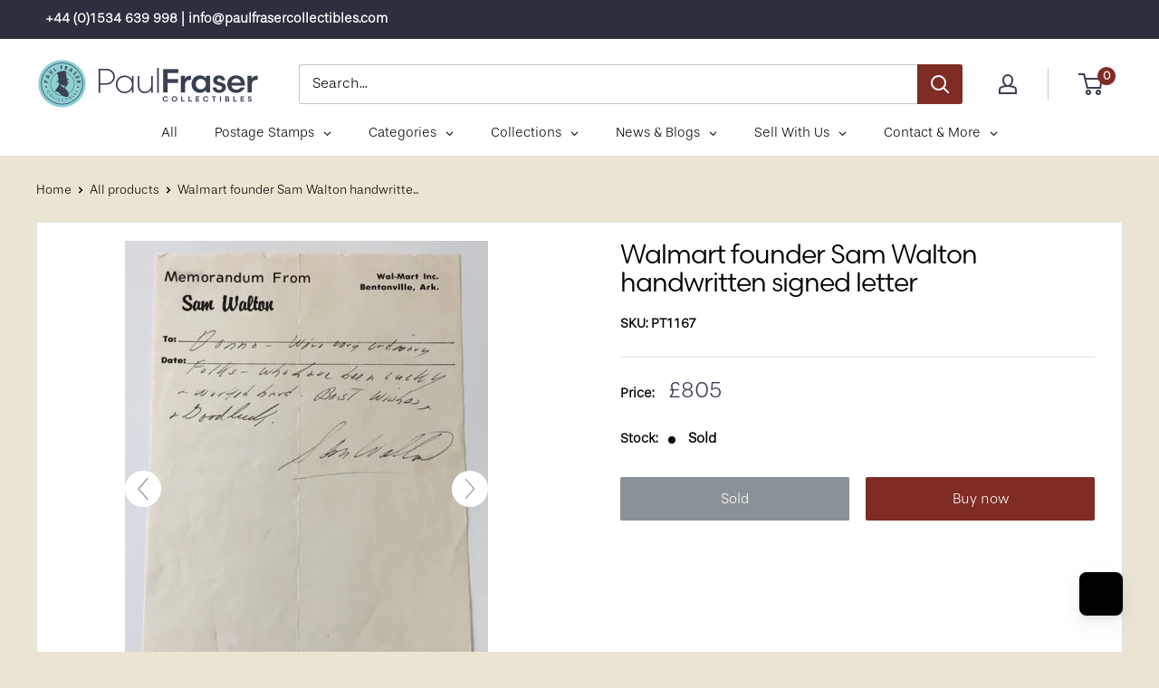

--- FILE ---
content_type: text/html; charset=utf-8
request_url: https://www.paulfrasercollectibles.com/products/walmart-founder-sam-walton-handwritten-signed-letter
body_size: 69345
content:
<!doctype html>

<html class="no-js" lang="en">
  <head>
    <script type="application/vnd.locksmith+json" data-locksmith>{"version":"v256","locked":false,"initialized":true,"scope":"product","access_granted":true,"access_denied":false,"requires_customer":false,"manual_lock":false,"remote_lock":false,"has_timeout":false,"remote_rendered":null,"hide_resource":false,"hide_links_to_resource":false,"transparent":true,"locks":{"all":[],"opened":[]},"keys":[],"keys_signature":"362acca648fea0eb8476d17db3b6cf320f451bf5861576c2980adc5af1b3e7a1","state":{"template":"product","theme":154306216161,"product":"walmart-founder-sam-walton-handwritten-signed-letter","collection":null,"page":null,"blog":null,"article":null,"app":null},"now":1769932085,"path":"\/products\/walmart-founder-sam-walton-handwritten-signed-letter","locale_root_url":"\/","canonical_url":"https:\/\/www.paulfrasercollectibles.com\/products\/walmart-founder-sam-walton-handwritten-signed-letter","customer_id":null,"customer_id_signature":"362acca648fea0eb8476d17db3b6cf320f451bf5861576c2980adc5af1b3e7a1","cart":null}</script><script data-locksmith>!function(){undefined;!function(){var s=window.Locksmith={},e=document.querySelector('script[type="application/vnd.locksmith+json"]'),n=e&&e.innerHTML;if(s.state={},s.util={},s.loading=!1,n)try{s.state=JSON.parse(n)}catch(d){}if(document.addEventListener&&document.querySelector){var o,a,i,t=[76,79,67,75,83,77,73,84,72,49,49],c=function(){a=t.slice(0)},l="style",r=function(e){e&&27!==e.keyCode&&"click"!==e.type||(document.removeEventListener("keydown",r),document.removeEventListener("click",r),o&&document.body.removeChild(o),o=null)};c(),document.addEventListener("keyup",function(e){if(e.keyCode===a[0]){if(clearTimeout(i),a.shift(),0<a.length)return void(i=setTimeout(c,1e3));c(),r(),(o=document.createElement("div"))[l].width="50%",o[l].maxWidth="1000px",o[l].height="85%",o[l].border="1px rgba(0, 0, 0, 0.2) solid",o[l].background="rgba(255, 255, 255, 0.99)",o[l].borderRadius="4px",o[l].position="fixed",o[l].top="50%",o[l].left="50%",o[l].transform="translateY(-50%) translateX(-50%)",o[l].boxShadow="0 2px 5px rgba(0, 0, 0, 0.3), 0 0 100vh 100vw rgba(0, 0, 0, 0.5)",o[l].zIndex="2147483645";var t=document.createElement("textarea");t.value=JSON.stringify(JSON.parse(n),null,2),t[l].border="none",t[l].display="block",t[l].boxSizing="border-box",t[l].width="100%",t[l].height="100%",t[l].background="transparent",t[l].padding="22px",t[l].fontFamily="monospace",t[l].fontSize="14px",t[l].color="#333",t[l].resize="none",t[l].outline="none",t.readOnly=!0,o.appendChild(t),document.body.appendChild(o),t.addEventListener("click",function(e){e.stopImmediatePropagation()}),t.select(),document.addEventListener("keydown",r),document.addEventListener("click",r)}})}s.isEmbedded=-1!==window.location.search.indexOf("_ab=0&_fd=0&_sc=1"),s.path=s.state.path||window.location.pathname,s.basePath=s.state.locale_root_url.concat("/apps/locksmith").replace(/^\/\//,"/"),s.reloading=!1,s.util.console=window.console||{log:function(){},error:function(){}},s.util.makeUrl=function(e,t){var n,o=s.basePath+e,a=[],i=s.cache();for(n in i)a.push(n+"="+encodeURIComponent(i[n]));for(n in t)a.push(n+"="+encodeURIComponent(t[n]));return s.state.customer_id&&(a.push("customer_id="+encodeURIComponent(s.state.customer_id)),a.push("customer_id_signature="+encodeURIComponent(s.state.customer_id_signature))),o+=(-1===o.indexOf("?")?"?":"&")+a.join("&")},s._initializeCallbacks=[],s.on=function(e,t){if("initialize"!==e)throw'Locksmith.on() currently only supports the "initialize" event';s._initializeCallbacks.push(t)},s.initializeSession=function(e){if(!s.isEmbedded){var t=!1,n=!0,o=!0;(e=e||{}).silent&&(o=n=!(t=!0)),s.ping({silent:t,spinner:n,reload:o,callback:function(){s._initializeCallbacks.forEach(function(e){e()})}})}},s.cache=function(e){var t={};try{var n=function a(e){return(document.cookie.match("(^|; )"+e+"=([^;]*)")||0)[2]};t=JSON.parse(decodeURIComponent(n("locksmith-params")||"{}"))}catch(d){}if(e){for(var o in e)t[o]=e[o];document.cookie="locksmith-params=; expires=Thu, 01 Jan 1970 00:00:00 GMT; path=/",document.cookie="locksmith-params="+encodeURIComponent(JSON.stringify(t))+"; path=/"}return t},s.cache.cart=s.state.cart,s.cache.cartLastSaved=null,s.params=s.cache(),s.util.reload=function(){s.reloading=!0;try{window.location.href=window.location.href.replace(/#.*/,"")}catch(d){s.util.console.error("Preferred reload method failed",d),window.location.reload()}},s.cache.saveCart=function(e){if(!s.cache.cart||s.cache.cart===s.cache.cartLastSaved)return e?e():null;var t=s.cache.cartLastSaved;s.cache.cartLastSaved=s.cache.cart,fetch("/cart/update.js",{method:"POST",headers:{"Content-Type":"application/json",Accept:"application/json"},body:JSON.stringify({attributes:{locksmith:s.cache.cart}})}).then(function(e){if(!e.ok)throw new Error("Cart update failed: "+e.status);return e.json()}).then(function(){e&&e()})["catch"](function(e){if(s.cache.cartLastSaved=t,!s.reloading)throw e})},s.util.spinnerHTML='<style>body{background:#FFF}@keyframes spin{from{transform:rotate(0deg)}to{transform:rotate(360deg)}}#loading{display:flex;width:100%;height:50vh;color:#777;align-items:center;justify-content:center}#loading .spinner{display:block;animation:spin 600ms linear infinite;position:relative;width:50px;height:50px}#loading .spinner-ring{stroke:currentColor;stroke-dasharray:100%;stroke-width:2px;stroke-linecap:round;fill:none}</style><div id="loading"><div class="spinner"><svg width="100%" height="100%"><svg preserveAspectRatio="xMinYMin"><circle class="spinner-ring" cx="50%" cy="50%" r="45%"></circle></svg></svg></div></div>',s.util.clobberBody=function(e){document.body.innerHTML=e},s.util.clobberDocument=function(e){e.responseText&&(e=e.responseText),document.documentElement&&document.removeChild(document.documentElement);var t=document.open("text/html","replace");t.writeln(e),t.close(),setTimeout(function(){var e=t.querySelector("[autofocus]");e&&e.focus()},100)},s.util.serializeForm=function(e){if(e&&"FORM"===e.nodeName){var t,n,o={};for(t=e.elements.length-1;0<=t;t-=1)if(""!==e.elements[t].name)switch(e.elements[t].nodeName){case"INPUT":switch(e.elements[t].type){default:case"text":case"hidden":case"password":case"button":case"reset":case"submit":o[e.elements[t].name]=e.elements[t].value;break;case"checkbox":case"radio":e.elements[t].checked&&(o[e.elements[t].name]=e.elements[t].value);break;case"file":}break;case"TEXTAREA":o[e.elements[t].name]=e.elements[t].value;break;case"SELECT":switch(e.elements[t].type){case"select-one":o[e.elements[t].name]=e.elements[t].value;break;case"select-multiple":for(n=e.elements[t].options.length-1;0<=n;n-=1)e.elements[t].options[n].selected&&(o[e.elements[t].name]=e.elements[t].options[n].value)}break;case"BUTTON":switch(e.elements[t].type){case"reset":case"submit":case"button":o[e.elements[t].name]=e.elements[t].value}}return o}},s.util.on=function(e,i,s,t){t=t||document;var c="locksmith-"+e+i,n=function(e){var t=e.target,n=e.target.parentElement,o=t&&t.className&&(t.className.baseVal||t.className)||"",a=n&&n.className&&(n.className.baseVal||n.className)||"";("string"==typeof o&&-1!==o.split(/\s+/).indexOf(i)||"string"==typeof a&&-1!==a.split(/\s+/).indexOf(i))&&!e[c]&&(e[c]=!0,s(e))};t.attachEvent?t.attachEvent(e,n):t.addEventListener(e,n,!1)},s.util.enableActions=function(e){s.util.on("click","locksmith-action",function(e){e.preventDefault();var t=e.target;t.dataset.confirmWith&&!confirm(t.dataset.confirmWith)||(t.disabled=!0,t.innerText=t.dataset.disableWith,s.post("/action",t.dataset.locksmithParams,{spinner:!1,type:"text",success:function(e){(e=JSON.parse(e.responseText)).message&&alert(e.message),s.util.reload()}}))},e)},s.util.inject=function(e,t){var n=["data","locksmith","append"];if(-1!==t.indexOf(n.join("-"))){var o=document.createElement("div");o.innerHTML=t,e.appendChild(o)}else e.innerHTML=t;var a,i,s=e.querySelectorAll("script");for(i=0;i<s.length;++i){a=s[i];var c=document.createElement("script");if(a.type&&(c.type=a.type),a.src)c.src=a.src;else{var l=document.createTextNode(a.innerHTML);c.appendChild(l)}e.appendChild(c)}var r=e.querySelector("[autofocus]");r&&r.focus()},s.post=function(e,t,n){!1!==(n=n||{}).spinner&&s.util.clobberBody(s.util.spinnerHTML);var o={};n.container===document?(o.layout=1,n.success=function(e){s.util.clobberDocument(e)}):n.container&&(o.layout=0,n.success=function(e){var t=document.getElementById(n.container);s.util.inject(t,e),t.id===t.firstChild.id&&t.parentElement.replaceChild(t.firstChild,t)}),n.form_type&&(t.form_type=n.form_type),n.include_layout_classes!==undefined&&(t.include_layout_classes=n.include_layout_classes),n.lock_id!==undefined&&(t.lock_id=n.lock_id),s.loading=!0;var a=s.util.makeUrl(e,o),i="json"===n.type||"text"===n.type;fetch(a,{method:"POST",headers:{"Content-Type":"application/json",Accept:i?"application/json":"text/html"},body:JSON.stringify(t)}).then(function(e){if(!e.ok)throw new Error("Request failed: "+e.status);return e.text()}).then(function(e){var t=n.success||s.util.clobberDocument;t(i?{responseText:e}:e)})["catch"](function(e){if(!s.reloading)if("dashboard.weglot.com"!==window.location.host){if(!n.silent)throw alert("Something went wrong! Please refresh and try again."),e;console.error(e)}else console.error(e)})["finally"](function(){s.loading=!1})},s.postResource=function(e,t){e.path=s.path,e.search=window.location.search,e.state=s.state,e.passcode&&(e.passcode=e.passcode.trim()),e.email&&(e.email=e.email.trim()),e.state.cart=s.cache.cart,e.locksmith_json=s.jsonTag,e.locksmith_json_signature=s.jsonTagSignature,s.post("/resource",e,t)},s.ping=function(e){if(!s.isEmbedded){e=e||{};var t=function(){e.reload?s.util.reload():"function"==typeof e.callback&&e.callback()};s.post("/ping",{path:s.path,search:window.location.search,state:s.state},{spinner:!!e.spinner,silent:"undefined"==typeof e.silent||e.silent,type:"text",success:function(e){e&&e.responseText?((e=JSON.parse(e.responseText)).messages&&0<e.messages.length&&s.showMessages(e.messages),e.cart&&s.cache.cart!==e.cart?(s.cache.cart=e.cart,s.cache.saveCart(function(){t(),e.cart&&e.cart.match(/^.+:/)&&s.util.reload()})):t()):console.error("[Locksmith] Invalid result in ping callback:",e)}})}},s.timeoutMonitor=function(){var e=s.cache.cart;s.ping({callback:function(){e!==s.cache.cart||setTimeout(function(){s.timeoutMonitor()},6e4)}})},s.showMessages=function(e){var t=document.createElement("div");t.style.position="fixed",t.style.left=0,t.style.right=0,t.style.bottom="-50px",t.style.opacity=0,t.style.background="#191919",t.style.color="#ddd",t.style.transition="bottom 0.2s, opacity 0.2s",t.style.zIndex=999999,t.innerHTML="        <style>          .locksmith-ab .locksmith-b { display: none; }          .locksmith-ab.toggled .locksmith-b { display: flex; }          .locksmith-ab.toggled .locksmith-a { display: none; }          .locksmith-flex { display: flex; flex-wrap: wrap; justify-content: space-between; align-items: center; padding: 10px 20px; }          .locksmith-message + .locksmith-message { border-top: 1px #555 solid; }          .locksmith-message a { color: inherit; font-weight: bold; }          .locksmith-message a:hover { color: inherit; opacity: 0.8; }          a.locksmith-ab-toggle { font-weight: inherit; text-decoration: underline; }          .locksmith-text { flex-grow: 1; }          .locksmith-cta { flex-grow: 0; text-align: right; }          .locksmith-cta button { transform: scale(0.8); transform-origin: left; }          .locksmith-cta > * { display: block; }          .locksmith-cta > * + * { margin-top: 10px; }          .locksmith-message a.locksmith-close { flex-grow: 0; text-decoration: none; margin-left: 15px; font-size: 30px; font-family: monospace; display: block; padding: 2px 10px; }                    @media screen and (max-width: 600px) {            .locksmith-wide-only { display: none !important; }            .locksmith-flex { padding: 0 15px; }            .locksmith-flex > * { margin-top: 5px; margin-bottom: 5px; }            .locksmith-cta { text-align: left; }          }                    @media screen and (min-width: 601px) {            .locksmith-narrow-only { display: none !important; }          }        </style>      "+e.map(function(e){return'<div class="locksmith-message">'+e+"</div>"}).join(""),document.body.appendChild(t),document.body.style.position="relative",document.body.parentElement.style.paddingBottom=t.offsetHeight+"px",setTimeout(function(){t.style.bottom=0,t.style.opacity=1},50),s.util.on("click","locksmith-ab-toggle",function(e){e.preventDefault();for(var t=e.target.parentElement;-1===t.className.split(" ").indexOf("locksmith-ab");)t=t.parentElement;-1!==t.className.split(" ").indexOf("toggled")?t.className=t.className.replace("toggled",""):t.className=t.className+" toggled"}),s.util.enableActions(t)}}()}();</script>
      <script data-locksmith>Locksmith.cache.cart=null</script>

  <script data-locksmith>Locksmith.jsonTag="{\"version\":\"v256\",\"locked\":false,\"initialized\":true,\"scope\":\"product\",\"access_granted\":true,\"access_denied\":false,\"requires_customer\":false,\"manual_lock\":false,\"remote_lock\":false,\"has_timeout\":false,\"remote_rendered\":null,\"hide_resource\":false,\"hide_links_to_resource\":false,\"transparent\":true,\"locks\":{\"all\":[],\"opened\":[]},\"keys\":[],\"keys_signature\":\"362acca648fea0eb8476d17db3b6cf320f451bf5861576c2980adc5af1b3e7a1\",\"state\":{\"template\":\"product\",\"theme\":154306216161,\"product\":\"walmart-founder-sam-walton-handwritten-signed-letter\",\"collection\":null,\"page\":null,\"blog\":null,\"article\":null,\"app\":null},\"now\":1769932085,\"path\":\"\\\/products\\\/walmart-founder-sam-walton-handwritten-signed-letter\",\"locale_root_url\":\"\\\/\",\"canonical_url\":\"https:\\\/\\\/www.paulfrasercollectibles.com\\\/products\\\/walmart-founder-sam-walton-handwritten-signed-letter\",\"customer_id\":null,\"customer_id_signature\":\"362acca648fea0eb8476d17db3b6cf320f451bf5861576c2980adc5af1b3e7a1\",\"cart\":null}";Locksmith.jsonTagSignature="7e9f348653dcd0ea1979ee24157e5a15ffff59bfc836ffc1bd14e2e67f6502ff"</script>
    <!-- Google Tag Manager -->
<script>(function(w,d,s,l,i){w[l]=w[l]||[];w[l].push({'gtm.start':
new Date().getTime(),event:'gtm.js'});var f=d.getElementsByTagName(s)[0],
j=d.createElement(s),dl=l!='dataLayer'?'&l='+l:'';j.async=true;j.src=
'https://www.googletagmanager.com/gtm.js?id='+i+dl;f.parentNode.insertBefore(j,f);
})(window,document,'script','dataLayer','GTM-KLS2HXS7');</script>
<!-- End Google Tag Manager -->

<!-- PostHog Code -->
<script>
    !function(t,e){var o,n,p,r;e.__SV||(window.posthog=e,e._i=[],e.init=function(i,s,a){function g(t,e){var o=e.split(".");2==o.length&&(t=t[o[0]],e=o[1]),t[e]=function(){t.push([e].concat(Array.prototype.slice.call(arguments,0)))}}(p=t.createElement("script")).type="text/javascript",p.async=!0,p.src=s.api_host.replace(".i.posthog.com","-assets.i.posthog.com")+"/static/array.js",(r=t.getElementsByTagName("script")[0]).parentNode.insertBefore(p,r);var u=e;for(void 0!==a?u=e[a]=[]:a="posthog",u.people=u.people||[],u.toString=function(t){var e="posthog";return"posthog"!==a&&(e+="."+a),t||(e+=" (stub)"),e},u.people.toString=function(){return u.toString(1)+".people (stub)"},o="init capture register register_once register_for_session unregister opt_out_capturing has_opted_out_capturing opt_in_capturing reset isFeatureEnabled getFeatureFlag getFeatureFlagPayload reloadFeatureFlags group identify setPersonProperties setPersonPropertiesForFlags resetPersonPropertiesForFlags setGroupPropertiesForFlags resetGroupPropertiesForFlags resetGroups onFeatureFlags addFeatureFlagsHandler onSessionId getSurveys getActiveMatchingSurveys renderSurvey canRenderSurvey getNextSurveyStep".split(" "),n=0;n<o.length;n++)g(u,o[n]);e._i.push([i,s,a])},e.__SV=1)}(document,window.posthog||[]);
    posthog.init('phc_dZis4Dw1SEW1etRb5ym15JhVgUdgGKlflUKuCNAsGzn', {
        api_host: 'https://eu.i.posthog.com',
        defaults: '2025-11-30'
    })
</script>

<style>
    @import url("https://use.typekit.net/ucs4ddr.css");
</style>

    <!-- Google tag (gtag.js) -->
<script async src="https://www.googletagmanager.com/gtag/js?id=G-4RVVWH1EEE"></script>
<script>
  window.dataLayer = window.dataLayer || [];
  function gtag(){dataLayer.push(arguments);}
  gtag('js', new Date());

  gtag('config', 'G-4RVVWH1EEE');
</script>
    
    <!-- Google tag (gtag.js) -->
<script async src="https://www.googletagmanager.com/gtag/js?id=G-56KXJJXVPK"></script>
<script>
 window.dataLayer = window.dataLayer || [];
 function gtag(){dataLayer.push(arguments);}
 gtag('js', new Date());

 gtag('config', 'G-56KXJJXVPK');

</script>
    
 <script>/* start spd config */window._spt_delay_keywords=["/gtag/js,gtag(,/checkouts,/tiktok-track.js,/hotjar-,/smile-,/adoric.js,/wpm/,fbq("];/* end spd config */</script><!-- Added by Tapita SEO & Speed-->

  

<!-- /Added by Tapita SEO & Speed --> 

    <!-- Barnebys Analytics -->

<script>
  (function(i,s,o,g,r,a,m){
      i['BarnebysAnalyticsObject']=r;
      i[r]=i[r]||function(){(i[r].q=i[r].q||[]).push(arguments)},i[r].l=1*new Date();
      a=s.createElement(o),m=s.getElementsByTagName(o)[0];
      a.async=1;
      a.src=g;
      m.parentNode.insertBefore(a,m)
  })(window,document,'script','https://analytics.barnebys.com/bite.v1.js','ba');
  ba('init', '3276');
</script>

<!-- End Barnebys Analytics -->
    <script type="text/javascript" src="https://ajax.googleapis.com/ajax/libs/jquery/1.10.2/jquery.min.js" defer></script>
    <script type="text/javascript" src="https://sp-auction.webkul.com/js/jquery.countdown.min.js" defer></script>
    <script type="text/javascript" src="https://cdnjs.cloudflare.com/ajax/libs/socket.io/2.1.1/socket.io.js" defer></script>

    <meta charset="utf-8">
    <meta name="viewport" content="width=device-width, initial-scale=1.0, height=device-height, minimum-scale=1.0, maximum-scale=5.0">
    <meta name="theme-color" content="#3b3f50"><title>Walmart founder Sam Walton handwritten signed letter
</title><meta name="description" content="A rare handwritten and signed letter from Walmart founder Sam Walton Sam Walton (1918-1992). Free shipping.">
<link rel="canonical" href="https://www.paulfrasercollectibles.com/products/walmart-founder-sam-walton-handwritten-signed-letter"><link rel="shortcut icon" href="//www.paulfrasercollectibles.com/cdn/shop/files/PFC_Website_Only-smalllogo_6a4f5cde-6064-4ca1-8e9a-cb90e5e9e42e_96x96.png?v=1685614863" type="image/png"><link as="style" href="//www.paulfrasercollectibles.com/cdn/shop/t/39/assets/theme.css?v=20521895868847771161769070214" preload>
    <link as="script" href="//www.paulfrasercollectibles.com/cdn/shop/t/39/assets/theme.min.js?v=25386359372763937941757074228" preload>
    <link rel="preconnect" href="https://cdn.shopify.com">
    <link rel="preconnect" href="https://fonts.shopifycdn.com">
    <link rel="dns-prefetch" href="https://productreviews.shopifycdn.com">
    <link rel="dns-prefetch" href="https://ajax.googleapis.com">
    <link rel="dns-prefetch" href="https://maps.googleapis.com">
    <link rel="dns-prefetch" href="https://maps.gstatic.com">

    <meta property="og:type" content="product">
<meta property="og:title" content="Walmart founder Sam Walton handwritten signed letter">
<meta property="og:image" content="http://www.paulfrasercollectibles.com/cdn/shop/products/walmart-autograph-2.jpg?v=1557332788">
<meta property="og:image:secure_url" content="https://www.paulfrasercollectibles.com/cdn/shop/products/walmart-autograph-2.jpg?v=1557332788">
<meta property="og:image:width" content="401">
    <meta property="og:image:height" content="568"><meta property="product:price:amount" content="805.00">
  <meta property="product:price:currency" content="GBP"><meta property="og:description" content="A rare handwritten and signed letter from Walmart founder Sam Walton Sam Walton (1918-1992). Free shipping.">
<meta property="og:url" content="https://www.paulfrasercollectibles.com/products/walmart-founder-sam-walton-handwritten-signed-letter">
<meta property="og:site_name" content="Paul Fraser Collectibles"><meta name="twitter:card" content="summary"><meta name="twitter:title" content="Walmart founder Sam Walton handwritten signed letter">
<meta name="twitter:description" content="A rare handwritten and signed letter from Walmart founder Sam Walton Sam Walton (1918-1992) was the founder and driving force behind the US supermarket chain Wal-Mart. Walton founded the first Walmart in 1962, in Rogers, Arkansas. Today there are more than 11,000 stores worldwide and it is the world’s largest retailer by revenue. Walton is regarded as one of the pioneers of US retail. His new methods included volume selling, by buying at a low price and passing on the discount to his customers. In the mid-1980s he was the world’s richest man. Upon his death he willed more than $100 billion to his heirs. Written on Walton’s “Memorandum from Sam Walton” letterhead, the 1983 letter reads: “Donna – we’re ordinary folks – who have been lucky &amp;amp; worked hard. Best wishes &amp;amp; good luck. Sam Walton.” Walton likely wrote">
<meta name="twitter:image" content="https://www.paulfrasercollectibles.com/cdn/shop/products/walmart-autograph-2_600x600_crop_center.jpg?v=1557332788">

    <link rel="preload" href="" as="font" type="font/woff2" crossorigin>
<link rel="preload" href="//www.paulfrasercollectibles.com/cdn/fonts/barlow/barlow_n5.a193a1990790eba0cc5cca569d23799830e90f07.woff2" as="font" type="font/woff2" crossorigin>

<style>
  
  @font-face {
  font-family: Barlow;
  font-weight: 500;
  font-style: normal;
  font-display: swap;
  src: url("//www.paulfrasercollectibles.com/cdn/fonts/barlow/barlow_n5.a193a1990790eba0cc5cca569d23799830e90f07.woff2") format("woff2"),
       url("//www.paulfrasercollectibles.com/cdn/fonts/barlow/barlow_n5.ae31c82169b1dc0715609b8cc6a610b917808358.woff") format("woff");
}

@font-face {
  font-family: Barlow;
  font-weight: 600;
  font-style: normal;
  font-display: swap;
  src: url("//www.paulfrasercollectibles.com/cdn/fonts/barlow/barlow_n6.329f582a81f63f125e63c20a5a80ae9477df68e1.woff2") format("woff2"),
       url("//www.paulfrasercollectibles.com/cdn/fonts/barlow/barlow_n6.0163402e36247bcb8b02716880d0b39568412e9e.woff") format("woff");
}



  @font-face {
  font-family: Barlow;
  font-weight: 700;
  font-style: normal;
  font-display: swap;
  src: url("//www.paulfrasercollectibles.com/cdn/fonts/barlow/barlow_n7.691d1d11f150e857dcbc1c10ef03d825bc378d81.woff2") format("woff2"),
       url("//www.paulfrasercollectibles.com/cdn/fonts/barlow/barlow_n7.4fdbb1cb7da0e2c2f88492243ffa2b4f91924840.woff") format("woff");
}

  @font-face {
  font-family: Barlow;
  font-weight: 500;
  font-style: italic;
  font-display: swap;
  src: url("//www.paulfrasercollectibles.com/cdn/fonts/barlow/barlow_i5.714d58286997b65cd479af615cfa9bb0a117a573.woff2") format("woff2"),
       url("//www.paulfrasercollectibles.com/cdn/fonts/barlow/barlow_i5.0120f77e6447d3b5df4bbec8ad8c2d029d87fb21.woff") format("woff");
}

  @font-face {
  font-family: Barlow;
  font-weight: 700;
  font-style: italic;
  font-display: swap;
  src: url("//www.paulfrasercollectibles.com/cdn/fonts/barlow/barlow_i7.50e19d6cc2ba5146fa437a5a7443c76d5d730103.woff2") format("woff2"),
       url("//www.paulfrasercollectibles.com/cdn/fonts/barlow/barlow_i7.47e9f98f1b094d912e6fd631cc3fe93d9f40964f.woff") format("woff");
}


  :root {
    --default-text-font-size : 15px;
    --base-text-font-size    : 16px;
    --heading-font-family    : "New York", Iowan Old Style, Apple Garamond, Baskerville, Times New Roman, Droid Serif, Times, Source Serif Pro, serif, Apple Color Emoji, Segoe UI Emoji, Segoe UI Symbol;
    --heading-font-weight    : 400;
    --heading-font-style     : normal;
    --text-font-family       : Barlow, sans-serif;
    --text-font-weight       : 500;
    --text-font-style        : normal;
    --text-font-bolder-weight: 600;
    --text-link-decoration   : underline;

    --text-color               : #000000;
    --text-color-rgb           : 0, 0, 0;
    --heading-color            : #000000;
    --border-color             : #e1e3e4;
    --border-color-rgb         : 225, 227, 228;
    --form-border-color        : #d4d6d8;
    --accent-color             : #3b3f50;
    --accent-color-rgb         : 59, 63, 80;
    --link-color               : #3b3f50;
    --link-color-hover         : #1b1c24;
    --background               : #eae4d2;
    --secondary-background     : #ffffff;
    --secondary-background-rgb : 255, 255, 255;
    --accent-background        : rgba(59, 63, 80, 0.08);

    --input-background: #ffffff;

    --error-color       : #ff0000;
    --error-background  : rgba(255, 0, 0, 0.07);
    --success-color     : #00aa00;
    --success-background: rgba(0, 170, 0, 0.11);

    --primary-button-background      : #3b3f50;
    --primary-button-background-rgb  : 59, 63, 80;
    --primary-button-text-color      : #ffffff;
    --secondary-button-background    : #3b3f50;
    --secondary-button-background-rgb: 59, 63, 80;
    --secondary-button-text-color    : #ffffff;

    --header-background      : #ffffff;
    --header-text-color      : #3b3f50;
    --header-light-text-color: #3b3f50;
    --header-border-color    : rgba(59, 63, 80, 0.3);
    --header-accent-color    : #7f2c25;

    --footer-background-color:    #2c2f3c;
    --footer-heading-text-color:  #9dcfd4;
    --footer-body-text-color:     #f3f5f6;
    --footer-accent-color:        #9dcfd4;
    --footer-accent-color-rgb:    157, 207, 212;
    --footer-border:              none;
    
    --flickity-arrow-color: #abb1b4;--product-on-sale-accent           : #ee0000;
    --product-on-sale-accent-rgb       : 238, 0, 0;
    --product-on-sale-color            : #ffffff;
    --product-in-stock-color           : #008a00;
    --product-low-stock-color          : #ee0000;
    --product-sold-out-color           : #8a9297;
    --product-custom-label-1-background: #008a00;
    --product-custom-label-1-color     : #ffffff;
    --product-custom-label-2-background: #00a500;
    --product-custom-label-2-color     : #ffffff;
    --product-review-star-color        : #ffbd00;

    --mobile-container-gutter : 20px;
    --desktop-container-gutter: 40px;
  }
</style>

<script>
  // IE11 does not have support for CSS variables, so we have to polyfill them
  if (!(((window || {}).CSS || {}).supports && window.CSS.supports('(--a: 0)'))) {
    const script = document.createElement('script');
    script.type = 'text/javascript';
    script.src = 'https://cdn.jsdelivr.net/npm/css-vars-ponyfill@2';
    script.onload = function() {
      cssVars({});
    };

    document.getElementsByTagName('head')[0].appendChild(script);
  }
</script>


    <script>window.performance && window.performance.mark && window.performance.mark('shopify.content_for_header.start');</script><meta name="google-site-verification" content="wNkouADpf5fI29MA2eMBZ71Rx8eKmiwAQX8bBmynmns">
<meta id="shopify-digital-wallet" name="shopify-digital-wallet" content="/16450221/digital_wallets/dialog">
<link rel="alternate" type="application/json+oembed" href="https://www.paulfrasercollectibles.com/products/walmart-founder-sam-walton-handwritten-signed-letter.oembed">
<script async="async" src="/checkouts/internal/preloads.js?locale=en-GB"></script>
<script id="shopify-features" type="application/json">{"accessToken":"a09d0a114139fb6df1d56dc6eab17a99","betas":["rich-media-storefront-analytics"],"domain":"www.paulfrasercollectibles.com","predictiveSearch":true,"shopId":16450221,"locale":"en"}</script>
<script>var Shopify = Shopify || {};
Shopify.shop = "paulfrasercollectibles.myshopify.com";
Shopify.locale = "en";
Shopify.currency = {"active":"GBP","rate":"1.0"};
Shopify.country = "GB";
Shopify.theme = {"name":"pf-6.6.0\/main","id":154306216161,"schema_name":"Warehouse","schema_version":"6.6.0","theme_store_id":null,"role":"main"};
Shopify.theme.handle = "null";
Shopify.theme.style = {"id":null,"handle":null};
Shopify.cdnHost = "www.paulfrasercollectibles.com/cdn";
Shopify.routes = Shopify.routes || {};
Shopify.routes.root = "/";</script>
<script type="module">!function(o){(o.Shopify=o.Shopify||{}).modules=!0}(window);</script>
<script>!function(o){function n(){var o=[];function n(){o.push(Array.prototype.slice.apply(arguments))}return n.q=o,n}var t=o.Shopify=o.Shopify||{};t.loadFeatures=n(),t.autoloadFeatures=n()}(window);</script>
<script id="shop-js-analytics" type="application/json">{"pageType":"product"}</script>
<script defer="defer" async type="module" src="//www.paulfrasercollectibles.com/cdn/shopifycloud/shop-js/modules/v2/client.init-shop-cart-sync_BN7fPSNr.en.esm.js"></script>
<script defer="defer" async type="module" src="//www.paulfrasercollectibles.com/cdn/shopifycloud/shop-js/modules/v2/chunk.common_Cbph3Kss.esm.js"></script>
<script defer="defer" async type="module" src="//www.paulfrasercollectibles.com/cdn/shopifycloud/shop-js/modules/v2/chunk.modal_DKumMAJ1.esm.js"></script>
<script type="module">
  await import("//www.paulfrasercollectibles.com/cdn/shopifycloud/shop-js/modules/v2/client.init-shop-cart-sync_BN7fPSNr.en.esm.js");
await import("//www.paulfrasercollectibles.com/cdn/shopifycloud/shop-js/modules/v2/chunk.common_Cbph3Kss.esm.js");
await import("//www.paulfrasercollectibles.com/cdn/shopifycloud/shop-js/modules/v2/chunk.modal_DKumMAJ1.esm.js");

  window.Shopify.SignInWithShop?.initShopCartSync?.({"fedCMEnabled":true,"windoidEnabled":true});

</script>
<script>(function() {
  var isLoaded = false;
  function asyncLoad() {
    if (isLoaded) return;
    isLoaded = true;
    var urls = ["\/\/static.zotabox.com\/9\/7\/9729793e292b44f3b09661e45627ecf3\/widgets.js?shop=paulfrasercollectibles.myshopify.com","https:\/\/chimpstatic.com\/mcjs-connected\/js\/users\/10b6a9f21e33bf63aecc2ba56\/1d644b52acab733fdd085236d.js?shop=paulfrasercollectibles.myshopify.com","https:\/\/chimpstatic.com\/mcjs-connected\/js\/users\/10b6a9f21e33bf63aecc2ba56\/7199f47253f7007422509ae59.js?shop=paulfrasercollectibles.myshopify.com","\/\/swymv3starter-01.azureedge.net\/code\/swym-shopify.js?shop=paulfrasercollectibles.myshopify.com","https:\/\/d23dclunsivw3h.cloudfront.net\/redirect-app.js?shop=paulfrasercollectibles.myshopify.com","https:\/\/cdn.shopify.com\/s\/files\/1\/0597\/3783\/3627\/files\/tptinstall.min.js?v=1718591634\u0026t=tapita-seo-script-tags\u0026shop=paulfrasercollectibles.myshopify.com","https:\/\/pmslider.netlify.app\/s2\/paulfrasercollectibles.js?abg=\u0026ac1=\u0026ap=ms\u0026ar=\u0026at=chl\u0026dbg=\u0026dc1=\u0026dc2=\u0026dl=\u0026dp=b\u0026dt=counter\u0026em=\u0026eov=\u0026ev=\u0026ezc=\u0026ezh=\u0026haob=\u0026haom=\u0026hod=\u0026hom=\u0026pvi=\u0026rti=true\u0026saoh=\u0026sm=a\u0026v=4\u0026shop=paulfrasercollectibles.myshopify.com"];
    for (var i = 0; i < urls.length; i++) {
      var s = document.createElement('script');
      s.type = 'text/javascript';
      s.async = true;
      s.src = urls[i];
      var x = document.getElementsByTagName('script')[0];
      x.parentNode.insertBefore(s, x);
    }
  };
  if(window.attachEvent) {
    window.attachEvent('onload', asyncLoad);
  } else {
    window.addEventListener('load', asyncLoad, false);
  }
})();</script>
<script id="__st">var __st={"a":16450221,"offset":0,"reqid":"6d4d5fca-b159-40c1-8be7-ce936686eb22-1769932085","pageurl":"www.paulfrasercollectibles.com\/products\/walmart-founder-sam-walton-handwritten-signed-letter","u":"cf3cbe9b37f3","p":"product","rtyp":"product","rid":2237716430907};</script>
<script>window.ShopifyPaypalV4VisibilityTracking = true;</script>
<script id="captcha-bootstrap">!function(){'use strict';const t='contact',e='account',n='new_comment',o=[[t,t],['blogs',n],['comments',n],[t,'customer']],c=[[e,'customer_login'],[e,'guest_login'],[e,'recover_customer_password'],[e,'create_customer']],r=t=>t.map((([t,e])=>`form[action*='/${t}']:not([data-nocaptcha='true']) input[name='form_type'][value='${e}']`)).join(','),a=t=>()=>t?[...document.querySelectorAll(t)].map((t=>t.form)):[];function s(){const t=[...o],e=r(t);return a(e)}const i='password',u='form_key',d=['recaptcha-v3-token','g-recaptcha-response','h-captcha-response',i],f=()=>{try{return window.sessionStorage}catch{return}},m='__shopify_v',_=t=>t.elements[u];function p(t,e,n=!1){try{const o=window.sessionStorage,c=JSON.parse(o.getItem(e)),{data:r}=function(t){const{data:e,action:n}=t;return t[m]||n?{data:e,action:n}:{data:t,action:n}}(c);for(const[e,n]of Object.entries(r))t.elements[e]&&(t.elements[e].value=n);n&&o.removeItem(e)}catch(o){console.error('form repopulation failed',{error:o})}}const l='form_type',E='cptcha';function T(t){t.dataset[E]=!0}const w=window,h=w.document,L='Shopify',v='ce_forms',y='captcha';let A=!1;((t,e)=>{const n=(g='f06e6c50-85a8-45c8-87d0-21a2b65856fe',I='https://cdn.shopify.com/shopifycloud/storefront-forms-hcaptcha/ce_storefront_forms_captcha_hcaptcha.v1.5.2.iife.js',D={infoText:'Protected by hCaptcha',privacyText:'Privacy',termsText:'Terms'},(t,e,n)=>{const o=w[L][v],c=o.bindForm;if(c)return c(t,g,e,D).then(n);var r;o.q.push([[t,g,e,D],n]),r=I,A||(h.body.append(Object.assign(h.createElement('script'),{id:'captcha-provider',async:!0,src:r})),A=!0)});var g,I,D;w[L]=w[L]||{},w[L][v]=w[L][v]||{},w[L][v].q=[],w[L][y]=w[L][y]||{},w[L][y].protect=function(t,e){n(t,void 0,e),T(t)},Object.freeze(w[L][y]),function(t,e,n,w,h,L){const[v,y,A,g]=function(t,e,n){const i=e?o:[],u=t?c:[],d=[...i,...u],f=r(d),m=r(i),_=r(d.filter((([t,e])=>n.includes(e))));return[a(f),a(m),a(_),s()]}(w,h,L),I=t=>{const e=t.target;return e instanceof HTMLFormElement?e:e&&e.form},D=t=>v().includes(t);t.addEventListener('submit',(t=>{const e=I(t);if(!e)return;const n=D(e)&&!e.dataset.hcaptchaBound&&!e.dataset.recaptchaBound,o=_(e),c=g().includes(e)&&(!o||!o.value);(n||c)&&t.preventDefault(),c&&!n&&(function(t){try{if(!f())return;!function(t){const e=f();if(!e)return;const n=_(t);if(!n)return;const o=n.value;o&&e.removeItem(o)}(t);const e=Array.from(Array(32),(()=>Math.random().toString(36)[2])).join('');!function(t,e){_(t)||t.append(Object.assign(document.createElement('input'),{type:'hidden',name:u})),t.elements[u].value=e}(t,e),function(t,e){const n=f();if(!n)return;const o=[...t.querySelectorAll(`input[type='${i}']`)].map((({name:t})=>t)),c=[...d,...o],r={};for(const[a,s]of new FormData(t).entries())c.includes(a)||(r[a]=s);n.setItem(e,JSON.stringify({[m]:1,action:t.action,data:r}))}(t,e)}catch(e){console.error('failed to persist form',e)}}(e),e.submit())}));const S=(t,e)=>{t&&!t.dataset[E]&&(n(t,e.some((e=>e===t))),T(t))};for(const o of['focusin','change'])t.addEventListener(o,(t=>{const e=I(t);D(e)&&S(e,y())}));const B=e.get('form_key'),M=e.get(l),P=B&&M;t.addEventListener('DOMContentLoaded',(()=>{const t=y();if(P)for(const e of t)e.elements[l].value===M&&p(e,B);[...new Set([...A(),...v().filter((t=>'true'===t.dataset.shopifyCaptcha))])].forEach((e=>S(e,t)))}))}(h,new URLSearchParams(w.location.search),n,t,e,['guest_login'])})(!0,!0)}();</script>
<script integrity="sha256-4kQ18oKyAcykRKYeNunJcIwy7WH5gtpwJnB7kiuLZ1E=" data-source-attribution="shopify.loadfeatures" defer="defer" src="//www.paulfrasercollectibles.com/cdn/shopifycloud/storefront/assets/storefront/load_feature-a0a9edcb.js" crossorigin="anonymous"></script>
<script data-source-attribution="shopify.dynamic_checkout.dynamic.init">var Shopify=Shopify||{};Shopify.PaymentButton=Shopify.PaymentButton||{isStorefrontPortableWallets:!0,init:function(){window.Shopify.PaymentButton.init=function(){};var t=document.createElement("script");t.src="https://www.paulfrasercollectibles.com/cdn/shopifycloud/portable-wallets/latest/portable-wallets.en.js",t.type="module",document.head.appendChild(t)}};
</script>
<script data-source-attribution="shopify.dynamic_checkout.buyer_consent">
  function portableWalletsHideBuyerConsent(e){var t=document.getElementById("shopify-buyer-consent"),n=document.getElementById("shopify-subscription-policy-button");t&&n&&(t.classList.add("hidden"),t.setAttribute("aria-hidden","true"),n.removeEventListener("click",e))}function portableWalletsShowBuyerConsent(e){var t=document.getElementById("shopify-buyer-consent"),n=document.getElementById("shopify-subscription-policy-button");t&&n&&(t.classList.remove("hidden"),t.removeAttribute("aria-hidden"),n.addEventListener("click",e))}window.Shopify?.PaymentButton&&(window.Shopify.PaymentButton.hideBuyerConsent=portableWalletsHideBuyerConsent,window.Shopify.PaymentButton.showBuyerConsent=portableWalletsShowBuyerConsent);
</script>
<script data-source-attribution="shopify.dynamic_checkout.cart.bootstrap">document.addEventListener("DOMContentLoaded",(function(){function t(){return document.querySelector("shopify-accelerated-checkout-cart, shopify-accelerated-checkout")}if(t())Shopify.PaymentButton.init();else{new MutationObserver((function(e,n){t()&&(Shopify.PaymentButton.init(),n.disconnect())})).observe(document.body,{childList:!0,subtree:!0})}}));
</script>
<script id='scb4127' type='text/javascript' async='' src='https://www.paulfrasercollectibles.com/cdn/shopifycloud/privacy-banner/storefront-banner.js'></script>
<script>window.performance && window.performance.mark && window.performance.mark('shopify.content_for_header.end');</script>
<script type="text/javascript">window.moneyFormat = "£{{amount}}";
  window.shopCurrency = "GBP";
  window.assetsUrl = '//www.paulfrasercollectibles.com/cdn/shop/t/39/assets/';
</script>
<script>
  window.globoRelatedProductsConfig = {
    apiUrl: "https://related-products.globosoftware.net/api",
    alternateApiUrl: "https://related-products.globosoftware.net",
    shop: "paulfrasercollectibles.myshopify.com",
    shopNumber: 31786,
    domain: "www.paulfrasercollectibles.com",
    customer:null,
    urls: {
      search: "\/search",
      collection: "\/collections",
    },
    page: 'product',
    translation: {"add_to_cart":"Add to cart","added_to_cart":"Added to cart","add_selected_to_cart":"Add selected to cart","added_selected_to_cart":"Added selected to cart","sale":"Sale","total_price":"Total price:","this_item":"This item:","sold_out":"Sold out","add_to_cart_short":"ADD","added_to_cart_short":"ADDED"},
    settings: {"redirect":true,"new_tab":true,"image_ratio":"400:500","visible_tags":null,"hidden_tags":null,"exclude_tags":null,"carousel_autoplay":false,"carousel_loop":true,"carousel_rtl":false,"carousel_items":5,"sold_out":false,"discount":{"enable":false,"condition":"any","type":"percentage","value":10}},
    manualRecommendations: {},
    boughtTogetherIds: {},
    trendingProducts: {"error":"json not allowed for this object"},
    productBoughtTogether: {"type":"product_bought_together","enable":false,"title":{"text":"Frequently Bought Together","color":"#1d2d6b","fontSize":"25","align":"left"},"subtitle":{"text":"","color":"#677279","fontSize":"18"},"limit":10,"maxWidth":1170,"conditions":[{"id":"bought_together","status":1},{"id":"manual","status":1},{"id":"vendor","type":"same","status":1},{"id":"type","type":"same","status":1},{"id":"collection","type":"same","status":1},{"id":"tags","type":"same","status":1},{"id":"global","status":1}],"template":{"id":"2","elements":["price","addToCartBtn","variantSelector","saleLabel"],"productTitle":{"fontSize":"15","color":"#1d2d6b"},"productPrice":{"fontSize":"14","color":"#00badb"},"productOldPrice":{"fontSize":16,"color":"#677279"},"button":{"fontSize":"14","color":"#ffffff","backgroundColor":"#00badb"},"saleLabel":{"color":"#ffffff","backgroundColor":"#ee0000"},"this_item":true,"selected":true},"random":false,"discount":true},
    productRelated: {"type":"product_related","enable":false,"title":{"text":"Related products","color":"#1d2d6b","fontSize":"25","align":"center"},"subtitle":{"text":null,"color":"#677279","fontSize":"18"},"limit":10,"maxWidth":1170,"conditions":[{"id":"manual","status":1},{"id":"bought_together","status":0},{"id":"vendor","type":"same","status":0},{"id":"type","type":"same","status":0},{"id":"collection","type":"same","status":1},{"id":"tags","type":"same","status":0},{"id":"global","status":0}],"template":{"id":"1","elements":["price","addToCartBtn","variantSelector","saleLabel"],"productTitle":{"fontSize":"15","color":"#1d2d6b"},"productPrice":{"fontSize":"14","color":"#00badb"},"productOldPrice":{"fontSize":16,"color":"#677279"},"button":{"fontSize":"14","color":"#ffffff","backgroundColor":"#00badb"},"saleLabel":{"color":"#ffffff","backgroundColor":"#ee0000"},"this_item":false,"selected":false},"random":false,"discount":false},
    cart: {"type":"cart","enable":false,"title":{"text":"What else do you need?","color":"#1d2d6b","fontSize":"20","align":"left"},"subtitle":{"text":"","color":"#677279","fontSize":"18"},"limit":10,"maxWidth":1170,"conditions":[{"id":"manual","status":1},{"id":"bought_together","status":1},{"id":"tags","type":"same","status":1},{"id":"global","status":1}],"template":{"id":"3","elements":["price","addToCartBtn","variantSelector","saleLabel"],"productTitle":{"fontSize":"14","color":"#1d2d6b"},"productPrice":{"fontSize":"14","color":"#00badb"},"productOldPrice":{"fontSize":16,"color":"#677279"},"button":{"fontSize":"15","color":"#ffffff","backgroundColor":"#00badb"},"saleLabel":{"color":"#ffffff","backgroundColor":"#ee0000"},"this_item":true,"selected":true},"random":false,"discount":false},
    basis_collection_handle: 'globo_basis_collection',
    widgets: [{"id":4377,"title":{"trans":[],"text":"Related products for sale","color":"#1d2d6b","fontSize":"30","align":"center"},"subtitle":{"trans":[],"text":null,"color":"#677279","fontSize":"18"},"when":null,"conditions":{"type":["tag"],"condition":"Batum stamps"},"template":{"id":"1","elements":["price","addToCartBtn","variantSelector","saleLabel"],"productTitle":{"fontSize":"15","color":"#1d2d6b"},"productPrice":{"fontSize":"14","color":"#00badb"},"productOldPrice":{"fontSize":"14","color":"#677279"},"button":{"fontSize":"14","color":"#ffffff","backgroundColor":"#00badb"},"saleLabel":{"color":"#ffffff","backgroundColor":"#ee0000"},"selected":true,"this_item":true},"positions":["other"],"maxWidth":1170,"limit":4,"random":0,"discount":0,"sort":0,"enable":1,"type":"widget"}],
    offers: [],
    view_name: 'globo.alsobought',
    cart_properties_name: '_bundle',
    upsell_properties_name: '_upsell_bundle',
    discounted_ids: [],
    discount_min_amount: 0,
    offerdiscounted_ids: [],
    offerdiscount_min_amount: 0,data: {
      ids: ["2237716430907"],
      vendors: ["Paul fraser collectibles"],
      types: ["Autographs"],
      tags: ["Autographs \u0026 Signatures"],
      collections: []
    },product: {
        id: "2237716430907",
        title: "Walmart founder Sam Walton handwritten signed letter",
        handle: "walmart-founder-sam-walton-handwritten-signed-letter",
        price: 80500,
        compare_at_price: null,
        images: ["//www.paulfrasercollectibles.com/cdn/shop/products/walmart-autograph-2.jpg?v=1557332788"],
         variants: [{"id":20969873801275,"title":"Default Title","option1":"Default Title","option2":null,"option3":null,"sku":"PT1167","requires_shipping":true,"taxable":true,"featured_image":null,"available":false,"name":"Walmart founder Sam Walton handwritten signed letter","public_title":null,"options":["Default Title"],"price":80500,"weight":0,"compare_at_price":null,"inventory_quantity":0,"inventory_management":"shopify","inventory_policy":"deny","barcode":"","requires_selling_plan":false,"selling_plan_allocations":[]}],
         available: false,
        vendor: "Paul fraser collectibles",
        product_type: "Autographs",
        tags: ["Autographs \u0026 Signatures"],
        published_at:"2020-11-20 18:17:19 +0000"
              },upselldatas:{},
    cartitems:[],
    no_image_url: "https://cdn.shopify.com/s/images/admin/no-image-large.gif"
  };
</script>
<script>globoRelatedProductsConfig.data.collections = globoRelatedProductsConfig.data.collections.concat(["best-selling-collection","globo_basis_collection","new-collection","sold"]);globoRelatedProductsConfig.boughtTogetherIds[2237716430907] =false;
  
    globoRelatedProductsConfig.upselldatas[2237716430907] = {
      title: "Walmart founder Sam Walton handwritten signed letter",
      collections :["best-selling-collection","globo_basis_collection","new-collection","sold"],
      tags:["Autographs \u0026 Signatures"],
      product_type:"Autographs"};
</script><script defer src="//www.paulfrasercollectibles.com/cdn/shop/t/39/assets/globo.alsobought.data.js?v=59857907357739834861757074226" type="text/javascript"></script>

<script defer src="//www.paulfrasercollectibles.com/cdn/shop/t/39/assets/globo.alsobought.min.js?v=29879309533876347331757074228" type="text/javascript"></script>
<link rel="preload stylesheet" href="//www.paulfrasercollectibles.com/cdn/shop/t/39/assets/globo.alsobought.css?v=166493241298002077661757074226" as="style">

<link rel="stylesheet" href="https://cdnjs.cloudflare.com/ajax/libs/font-awesome/4.7.0/css/font-awesome.min.css">


<link rel="stylesheet" href="//www.paulfrasercollectibles.com/cdn/shop/t/39/assets/theme.css?v=20521895868847771161769070214">
    <link rel="stylesheet" href="//www.paulfrasercollectibles.com/cdn/shop/t/39/assets/slick.css?v=98340474046176884051757074220">
    <link rel="stylesheet" href="//www.paulfrasercollectibles.com/cdn/shop/t/39/assets/slick-theme.css?v=111566387709569418871757074228">
        <link rel="stylesheet" href="//www.paulfrasercollectibles.com/cdn/shop/t/39/assets/magnific-popup.css?v=65451962456944049981757074228">
    
<script src="https://ajax.googleapis.com/ajax/libs/jquery/3.7.1/jquery.min.js"></script>

    <script src="//www.paulfrasercollectibles.com/cdn/shop/t/39/assets/slick.min.js?v=71779134894361685811757074221"></script>
        <script src="//www.paulfrasercollectibles.com/cdn/shop/t/39/assets/jquery.magnific-popup.min.js?v=184369421263510081681757074225"></script>
        <script src="//www.paulfrasercollectibles.com/cdn/shop/t/39/assets/lightzoom.min.js?v=21564130891894135421757074226"></script>

        <script src="//www.paulfrasercollectibles.com/cdn/shop/t/39/assets/function.js?v=111603181540343972631757074225" ></script>

    


    
  <script type="application/ld+json">
  {
    "@context": "http://schema.org",
    "@type": "Product",
    "offers": [{
          "@type": "Offer",
          "name": "Default Title",
          "availability":"https://schema.org/OutOfStock",
          "price": 805.0,
          "priceCurrency": "GBP",
          "priceValidUntil": "2026-02-11","sku": "PT1167","url": "/products/walmart-founder-sam-walton-handwritten-signed-letter?variant=20969873801275"
        }
],
    "brand": {
      "name": "Paul fraser collectibles"
    },
    "name": "Walmart founder Sam Walton handwritten signed letter",
    "description": "\nA rare handwritten and signed letter from Walmart founder Sam Walton\n\nSam Walton (1918-1992) was the founder and driving force behind the US supermarket chain Wal-Mart. Walton founded the first Walmart in 1962, in Rogers, Arkansas. Today there are more than 11,000 stores worldwide and it is the world’s largest retailer by revenue. \nWalton is regarded as one of the pioneers of US retail. His new methods included volume selling, by buying at a low price and passing on the discount to his customers. In the mid-1980s he was the world’s richest man. Upon his death he willed more than $100 billion to his heirs.\nWritten on Walton’s “Memorandum from Sam Walton” letterhead, the 1983 letter reads:\n“Donna – we’re ordinary folks – who have been lucky \u0026amp; worked hard.\nBest wishes \u0026amp; good luck.\nSam Walton.”\nWalton likely wrote the note in reply to a letter from Donna, asking for the secrets to Wal-Mart’s success. Walton’s reply is typical of the man. He was celebrated for his humility, work ethic and love of people.\nMeasures 8.5 by 5.5 inches. Good condition. A minor crease runs vertically through the note. There are minor chips at the top edge.\nAlso featured is the letter’s original Wal-Mart envelope, featuring a November 30, 1983 date stamp.\nFree worldwide delivery and 28-day quibble free returns \nALERT ME WHEN ANOTHER IS AVAILABLE \u0026gt;\nSELL ONE OF THESE \u0026gt;\n\n",
    "category": "Autographs",
    "url": "/products/walmart-founder-sam-walton-handwritten-signed-letter",
    "sku": "PT1167",
    "image": {
      "@type": "ImageObject",
      "url": "https://www.paulfrasercollectibles.com/cdn/shop/products/walmart-autograph-2_1024x.jpg?v=1557332788",
      "image": "https://www.paulfrasercollectibles.com/cdn/shop/products/walmart-autograph-2_1024x.jpg?v=1557332788",
      "name": "Walmart founder Sam Walton handwritten signed letter",
      "width": "1024",
      "height": "1024"
    }
  }
  </script>



  <script type="application/ld+json">
  {
    "@context": "http://schema.org",
    "@type": "BreadcrumbList",
  "itemListElement": [{
      "@type": "ListItem",
      "position": 1,
      "name": "Home",
      "item": "https://www.paulfrasercollectibles.com"
    },{
          "@type": "ListItem",
          "position": 2,
          "name": "Walmart founder Sam Walton handwritten signed letter",
          "item": "https://www.paulfrasercollectibles.com/products/walmart-founder-sam-walton-handwritten-signed-letter"
        }]
  }
  </script>


    <script>
      // This allows to expose several variables to the global scope, to be used in scripts
      window.theme = {
        pageType: "product",
        cartCount: 0,
        moneyFormat: "£{{amount}}",
        moneyWithCurrencyFormat: "£{{amount}} GBP",
        showDiscount: true,
        discountMode: "saving",
        searchMode: "product,article",
        cartType: "drawer"
      };

      window.routes = {
        rootUrl: "\/",
        rootUrlWithoutSlash: '',
        cartUrl: "\/cart",
        cartAddUrl: "\/cart\/add",
        cartChangeUrl: "\/cart\/change",
        searchUrl: "\/search",
        productRecommendationsUrl: "\/recommendations\/products"
      };

      window.languages = {
        productRegularPrice: "Regular price",
        productSalePrice: "Sale price",
        collectionOnSaleLabel: "Save {{savings}}",
        productFormUnavailable: "Unavailable",
        productFormAddToCart: "Add to cart",
        productFormSoldOut: "Sold",
        productAdded: "Product has been added to your cart",
        shippingEstimatorNoResults: "No shipping could be found for your address.",
        shippingEstimatorOneResult: "There is one shipping rate for your address:",
        shippingEstimatorMultipleResults: "There are {{count}} shipping rates for your address:",
        shippingEstimatorErrors: "There are some errors:"
      };

      window.lazySizesConfig = {
        loadHidden: false,
        hFac: 0.8,
        expFactor: 3,
        customMedia: {
          '--phone': '(max-width: 640px)',
          '--tablet': '(min-width: 641px) and (max-width: 1023px)',
          '--lap': '(min-width: 1024px)'
        }
      };

      document.documentElement.className = document.documentElement.className.replace('no-js', 'js');
    </script><script src="//www.paulfrasercollectibles.com/cdn/shop/t/39/assets/theme.js?v=6926292644514981651757075762" defer></script>
    <script src="//www.paulfrasercollectibles.com/cdn/shop/t/39/assets/custom.js?v=90373254691674712701757074225" defer></script><script>
        (function () {
          window.onpageshow = function() {
            // We force re-freshing the cart content onpageshow, as most browsers will serve a cache copy when hitting the
            // back button, which cause staled data
            document.documentElement.dispatchEvent(new CustomEvent('cart:refresh', {
              bubbles: true,
              detail: {scrollToTop: false}
            }));
          };
        })();
      </script>
    
    
    
    <script src="//www.paulfrasercollectibles.com/cdn/shop/t/39/assets/magiczoomplus.js?v=30799240050573136481757074227" type="text/javascript"></script>
	<script src="https://code.jquery.com/jquery-2.2.4.min.js" type="text/javascript"></script>
<script>jQuery.noConflict();</script>
    <link href="//www.paulfrasercollectibles.com/cdn/shop/t/39/assets/magiczoomplus.css?v=86685751658445847641757074227" rel="stylesheet" type="text/css" media="all" />
    
    <link href="//www.paulfrasercollectibles.com/cdn/shop/t/39/assets/magiczoomplus.additional.css?v=7588833124491004381757074227" rel="stylesheet" type="text/css" media="all" />
    <script type="text/javascript">
    mzOptions = {
		'zoomWidth':'auto',
		'zoomHeight':'auto',
		'zoomPosition':'right',
		'zoomDistance':15,
		'selectorTrigger':'click',
		'transitionEffect':true,
		'zoomMode':'zoom',
		'zoomOn':'hover',
		'zoomCaption':'off',
		'upscale':true,
		'variableZoom':false,
		'smoothing':true,
		'expand':'window',
		'expandZoomMode':'zoom',
		'expandZoomOn':'click',
		'expandCaption':true,
		'closeOnClickOutside':true,
		'cssClass':'white-bg',
		'hint':'once',
		'textHoverZoomHint':'Hover to zoom',
		'textClickZoomHint':'Click to zoom',
		'textExpandHint':'Click to expand',
		'textBtnClose':'Close',
		'textBtnNext':'Next',
		'textBtnPrev':'Previous',
		'lazyZoom':false,
		'rightClick':false
    }
    mzMobileOptions = {
		'zoomMode':'magnifier',
		'textHoverZoomHint':'Touch to zoom',
		'textClickZoomHint':'Double tap to zoom',
		'textExpandHint':'Tap to expand'
    }
    
    </script>
    <script src="//www.paulfrasercollectibles.com/cdn/shop/t/39/assets/magiczoomplus.sirv.js?v=51009372723995563431757074228" type="text/javascript"></script>
    

    
    <meta name="google-site-verification" content="dsRSyA2Q4C4wtsXW71Ub8-NrZ7eiDmL_E8FN_ACwFis" />
    <!-- Global site tag (gtag.js) - Google Ads: 1028821215 -->
<script async src="https://www.googletagmanager.com/gtag/js?id=AW-1028821215"></script>
<script>
  window.dataLayer = window.dataLayer || [];
  function gtag(){dataLayer.push(arguments);}
  gtag('js', new Date());

  gtag('config', 'AW-1028821215');
</script>

<meta name="p:domain_verify" content="180f786bbf86ec2d5732d999b6f1e24e"/>
<style>
.product-grid--title {
font-family: "essonnes-display", serif;
font-weight: 400;
font-style: normal; !important;
}
</style>

<link rel="stylesheet" href="https://use.typekit.net/ucs4ddr.css">

<script type="text/javascript">
    (function(c,l,a,r,i,t,y){
        c[a]=c[a]||function(){(c[a].q=c[a].q||[]).push(arguments)};
        t=l.createElement(r);t.async=1;t.src="https://www.clarity.ms/tag/"+i;
        y=l.getElementsByTagName(r)[0];y.parentNode.insertBefore(t,y);
    })(window, document, "clarity", "script", "sx7p6mx8ss");
</script>


    
    
<!-- BEGIN app block: shopify://apps/seowill-redirects/blocks/brokenlink-404/cc7b1996-e567-42d0-8862-356092041863 -->
<script type="text/javascript">
    !function(t){var e={};function r(n){if(e[n])return e[n].exports;var o=e[n]={i:n,l:!1,exports:{}};return t[n].call(o.exports,o,o.exports,r),o.l=!0,o.exports}r.m=t,r.c=e,r.d=function(t,e,n){r.o(t,e)||Object.defineProperty(t,e,{enumerable:!0,get:n})},r.r=function(t){"undefined"!==typeof Symbol&&Symbol.toStringTag&&Object.defineProperty(t,Symbol.toStringTag,{value:"Module"}),Object.defineProperty(t,"__esModule",{value:!0})},r.t=function(t,e){if(1&e&&(t=r(t)),8&e)return t;if(4&e&&"object"===typeof t&&t&&t.__esModule)return t;var n=Object.create(null);if(r.r(n),Object.defineProperty(n,"default",{enumerable:!0,value:t}),2&e&&"string"!=typeof t)for(var o in t)r.d(n,o,function(e){return t[e]}.bind(null,o));return n},r.n=function(t){var e=t&&t.__esModule?function(){return t.default}:function(){return t};return r.d(e,"a",e),e},r.o=function(t,e){return Object.prototype.hasOwnProperty.call(t,e)},r.p="",r(r.s=11)}([function(t,e,r){"use strict";var n=r(2),o=Object.prototype.toString;function i(t){return"[object Array]"===o.call(t)}function a(t){return"undefined"===typeof t}function u(t){return null!==t&&"object"===typeof t}function s(t){return"[object Function]"===o.call(t)}function c(t,e){if(null!==t&&"undefined"!==typeof t)if("object"!==typeof t&&(t=[t]),i(t))for(var r=0,n=t.length;r<n;r++)e.call(null,t[r],r,t);else for(var o in t)Object.prototype.hasOwnProperty.call(t,o)&&e.call(null,t[o],o,t)}t.exports={isArray:i,isArrayBuffer:function(t){return"[object ArrayBuffer]"===o.call(t)},isBuffer:function(t){return null!==t&&!a(t)&&null!==t.constructor&&!a(t.constructor)&&"function"===typeof t.constructor.isBuffer&&t.constructor.isBuffer(t)},isFormData:function(t){return"undefined"!==typeof FormData&&t instanceof FormData},isArrayBufferView:function(t){return"undefined"!==typeof ArrayBuffer&&ArrayBuffer.isView?ArrayBuffer.isView(t):t&&t.buffer&&t.buffer instanceof ArrayBuffer},isString:function(t){return"string"===typeof t},isNumber:function(t){return"number"===typeof t},isObject:u,isUndefined:a,isDate:function(t){return"[object Date]"===o.call(t)},isFile:function(t){return"[object File]"===o.call(t)},isBlob:function(t){return"[object Blob]"===o.call(t)},isFunction:s,isStream:function(t){return u(t)&&s(t.pipe)},isURLSearchParams:function(t){return"undefined"!==typeof URLSearchParams&&t instanceof URLSearchParams},isStandardBrowserEnv:function(){return("undefined"===typeof navigator||"ReactNative"!==navigator.product&&"NativeScript"!==navigator.product&&"NS"!==navigator.product)&&("undefined"!==typeof window&&"undefined"!==typeof document)},forEach:c,merge:function t(){var e={};function r(r,n){"object"===typeof e[n]&&"object"===typeof r?e[n]=t(e[n],r):e[n]=r}for(var n=0,o=arguments.length;n<o;n++)c(arguments[n],r);return e},deepMerge:function t(){var e={};function r(r,n){"object"===typeof e[n]&&"object"===typeof r?e[n]=t(e[n],r):e[n]="object"===typeof r?t({},r):r}for(var n=0,o=arguments.length;n<o;n++)c(arguments[n],r);return e},extend:function(t,e,r){return c(e,(function(e,o){t[o]=r&&"function"===typeof e?n(e,r):e})),t},trim:function(t){return t.replace(/^\s*/,"").replace(/\s*$/,"")}}},function(t,e,r){t.exports=r(12)},function(t,e,r){"use strict";t.exports=function(t,e){return function(){for(var r=new Array(arguments.length),n=0;n<r.length;n++)r[n]=arguments[n];return t.apply(e,r)}}},function(t,e,r){"use strict";var n=r(0);function o(t){return encodeURIComponent(t).replace(/%40/gi,"@").replace(/%3A/gi,":").replace(/%24/g,"$").replace(/%2C/gi,",").replace(/%20/g,"+").replace(/%5B/gi,"[").replace(/%5D/gi,"]")}t.exports=function(t,e,r){if(!e)return t;var i;if(r)i=r(e);else if(n.isURLSearchParams(e))i=e.toString();else{var a=[];n.forEach(e,(function(t,e){null!==t&&"undefined"!==typeof t&&(n.isArray(t)?e+="[]":t=[t],n.forEach(t,(function(t){n.isDate(t)?t=t.toISOString():n.isObject(t)&&(t=JSON.stringify(t)),a.push(o(e)+"="+o(t))})))})),i=a.join("&")}if(i){var u=t.indexOf("#");-1!==u&&(t=t.slice(0,u)),t+=(-1===t.indexOf("?")?"?":"&")+i}return t}},function(t,e,r){"use strict";t.exports=function(t){return!(!t||!t.__CANCEL__)}},function(t,e,r){"use strict";(function(e){var n=r(0),o=r(19),i={"Content-Type":"application/x-www-form-urlencoded"};function a(t,e){!n.isUndefined(t)&&n.isUndefined(t["Content-Type"])&&(t["Content-Type"]=e)}var u={adapter:function(){var t;return("undefined"!==typeof XMLHttpRequest||"undefined"!==typeof e&&"[object process]"===Object.prototype.toString.call(e))&&(t=r(6)),t}(),transformRequest:[function(t,e){return o(e,"Accept"),o(e,"Content-Type"),n.isFormData(t)||n.isArrayBuffer(t)||n.isBuffer(t)||n.isStream(t)||n.isFile(t)||n.isBlob(t)?t:n.isArrayBufferView(t)?t.buffer:n.isURLSearchParams(t)?(a(e,"application/x-www-form-urlencoded;charset=utf-8"),t.toString()):n.isObject(t)?(a(e,"application/json;charset=utf-8"),JSON.stringify(t)):t}],transformResponse:[function(t){if("string"===typeof t)try{t=JSON.parse(t)}catch(e){}return t}],timeout:0,xsrfCookieName:"XSRF-TOKEN",xsrfHeaderName:"X-XSRF-TOKEN",maxContentLength:-1,validateStatus:function(t){return t>=200&&t<300},headers:{common:{Accept:"application/json, text/plain, */*"}}};n.forEach(["delete","get","head"],(function(t){u.headers[t]={}})),n.forEach(["post","put","patch"],(function(t){u.headers[t]=n.merge(i)})),t.exports=u}).call(this,r(18))},function(t,e,r){"use strict";var n=r(0),o=r(20),i=r(3),a=r(22),u=r(25),s=r(26),c=r(7);t.exports=function(t){return new Promise((function(e,f){var l=t.data,p=t.headers;n.isFormData(l)&&delete p["Content-Type"];var h=new XMLHttpRequest;if(t.auth){var d=t.auth.username||"",m=t.auth.password||"";p.Authorization="Basic "+btoa(d+":"+m)}var y=a(t.baseURL,t.url);if(h.open(t.method.toUpperCase(),i(y,t.params,t.paramsSerializer),!0),h.timeout=t.timeout,h.onreadystatechange=function(){if(h&&4===h.readyState&&(0!==h.status||h.responseURL&&0===h.responseURL.indexOf("file:"))){var r="getAllResponseHeaders"in h?u(h.getAllResponseHeaders()):null,n={data:t.responseType&&"text"!==t.responseType?h.response:h.responseText,status:h.status,statusText:h.statusText,headers:r,config:t,request:h};o(e,f,n),h=null}},h.onabort=function(){h&&(f(c("Request aborted",t,"ECONNABORTED",h)),h=null)},h.onerror=function(){f(c("Network Error",t,null,h)),h=null},h.ontimeout=function(){var e="timeout of "+t.timeout+"ms exceeded";t.timeoutErrorMessage&&(e=t.timeoutErrorMessage),f(c(e,t,"ECONNABORTED",h)),h=null},n.isStandardBrowserEnv()){var v=r(27),g=(t.withCredentials||s(y))&&t.xsrfCookieName?v.read(t.xsrfCookieName):void 0;g&&(p[t.xsrfHeaderName]=g)}if("setRequestHeader"in h&&n.forEach(p,(function(t,e){"undefined"===typeof l&&"content-type"===e.toLowerCase()?delete p[e]:h.setRequestHeader(e,t)})),n.isUndefined(t.withCredentials)||(h.withCredentials=!!t.withCredentials),t.responseType)try{h.responseType=t.responseType}catch(w){if("json"!==t.responseType)throw w}"function"===typeof t.onDownloadProgress&&h.addEventListener("progress",t.onDownloadProgress),"function"===typeof t.onUploadProgress&&h.upload&&h.upload.addEventListener("progress",t.onUploadProgress),t.cancelToken&&t.cancelToken.promise.then((function(t){h&&(h.abort(),f(t),h=null)})),void 0===l&&(l=null),h.send(l)}))}},function(t,e,r){"use strict";var n=r(21);t.exports=function(t,e,r,o,i){var a=new Error(t);return n(a,e,r,o,i)}},function(t,e,r){"use strict";var n=r(0);t.exports=function(t,e){e=e||{};var r={},o=["url","method","params","data"],i=["headers","auth","proxy"],a=["baseURL","url","transformRequest","transformResponse","paramsSerializer","timeout","withCredentials","adapter","responseType","xsrfCookieName","xsrfHeaderName","onUploadProgress","onDownloadProgress","maxContentLength","validateStatus","maxRedirects","httpAgent","httpsAgent","cancelToken","socketPath"];n.forEach(o,(function(t){"undefined"!==typeof e[t]&&(r[t]=e[t])})),n.forEach(i,(function(o){n.isObject(e[o])?r[o]=n.deepMerge(t[o],e[o]):"undefined"!==typeof e[o]?r[o]=e[o]:n.isObject(t[o])?r[o]=n.deepMerge(t[o]):"undefined"!==typeof t[o]&&(r[o]=t[o])})),n.forEach(a,(function(n){"undefined"!==typeof e[n]?r[n]=e[n]:"undefined"!==typeof t[n]&&(r[n]=t[n])}));var u=o.concat(i).concat(a),s=Object.keys(e).filter((function(t){return-1===u.indexOf(t)}));return n.forEach(s,(function(n){"undefined"!==typeof e[n]?r[n]=e[n]:"undefined"!==typeof t[n]&&(r[n]=t[n])})),r}},function(t,e,r){"use strict";function n(t){this.message=t}n.prototype.toString=function(){return"Cancel"+(this.message?": "+this.message:"")},n.prototype.__CANCEL__=!0,t.exports=n},function(t,e,r){t.exports=r(13)},function(t,e,r){t.exports=r(30)},function(t,e,r){var n=function(t){"use strict";var e=Object.prototype,r=e.hasOwnProperty,n="function"===typeof Symbol?Symbol:{},o=n.iterator||"@@iterator",i=n.asyncIterator||"@@asyncIterator",a=n.toStringTag||"@@toStringTag";function u(t,e,r){return Object.defineProperty(t,e,{value:r,enumerable:!0,configurable:!0,writable:!0}),t[e]}try{u({},"")}catch(S){u=function(t,e,r){return t[e]=r}}function s(t,e,r,n){var o=e&&e.prototype instanceof l?e:l,i=Object.create(o.prototype),a=new L(n||[]);return i._invoke=function(t,e,r){var n="suspendedStart";return function(o,i){if("executing"===n)throw new Error("Generator is already running");if("completed"===n){if("throw"===o)throw i;return j()}for(r.method=o,r.arg=i;;){var a=r.delegate;if(a){var u=x(a,r);if(u){if(u===f)continue;return u}}if("next"===r.method)r.sent=r._sent=r.arg;else if("throw"===r.method){if("suspendedStart"===n)throw n="completed",r.arg;r.dispatchException(r.arg)}else"return"===r.method&&r.abrupt("return",r.arg);n="executing";var s=c(t,e,r);if("normal"===s.type){if(n=r.done?"completed":"suspendedYield",s.arg===f)continue;return{value:s.arg,done:r.done}}"throw"===s.type&&(n="completed",r.method="throw",r.arg=s.arg)}}}(t,r,a),i}function c(t,e,r){try{return{type:"normal",arg:t.call(e,r)}}catch(S){return{type:"throw",arg:S}}}t.wrap=s;var f={};function l(){}function p(){}function h(){}var d={};d[o]=function(){return this};var m=Object.getPrototypeOf,y=m&&m(m(T([])));y&&y!==e&&r.call(y,o)&&(d=y);var v=h.prototype=l.prototype=Object.create(d);function g(t){["next","throw","return"].forEach((function(e){u(t,e,(function(t){return this._invoke(e,t)}))}))}function w(t,e){var n;this._invoke=function(o,i){function a(){return new e((function(n,a){!function n(o,i,a,u){var s=c(t[o],t,i);if("throw"!==s.type){var f=s.arg,l=f.value;return l&&"object"===typeof l&&r.call(l,"__await")?e.resolve(l.__await).then((function(t){n("next",t,a,u)}),(function(t){n("throw",t,a,u)})):e.resolve(l).then((function(t){f.value=t,a(f)}),(function(t){return n("throw",t,a,u)}))}u(s.arg)}(o,i,n,a)}))}return n=n?n.then(a,a):a()}}function x(t,e){var r=t.iterator[e.method];if(void 0===r){if(e.delegate=null,"throw"===e.method){if(t.iterator.return&&(e.method="return",e.arg=void 0,x(t,e),"throw"===e.method))return f;e.method="throw",e.arg=new TypeError("The iterator does not provide a 'throw' method")}return f}var n=c(r,t.iterator,e.arg);if("throw"===n.type)return e.method="throw",e.arg=n.arg,e.delegate=null,f;var o=n.arg;return o?o.done?(e[t.resultName]=o.value,e.next=t.nextLoc,"return"!==e.method&&(e.method="next",e.arg=void 0),e.delegate=null,f):o:(e.method="throw",e.arg=new TypeError("iterator result is not an object"),e.delegate=null,f)}function b(t){var e={tryLoc:t[0]};1 in t&&(e.catchLoc=t[1]),2 in t&&(e.finallyLoc=t[2],e.afterLoc=t[3]),this.tryEntries.push(e)}function E(t){var e=t.completion||{};e.type="normal",delete e.arg,t.completion=e}function L(t){this.tryEntries=[{tryLoc:"root"}],t.forEach(b,this),this.reset(!0)}function T(t){if(t){var e=t[o];if(e)return e.call(t);if("function"===typeof t.next)return t;if(!isNaN(t.length)){var n=-1,i=function e(){for(;++n<t.length;)if(r.call(t,n))return e.value=t[n],e.done=!1,e;return e.value=void 0,e.done=!0,e};return i.next=i}}return{next:j}}function j(){return{value:void 0,done:!0}}return p.prototype=v.constructor=h,h.constructor=p,p.displayName=u(h,a,"GeneratorFunction"),t.isGeneratorFunction=function(t){var e="function"===typeof t&&t.constructor;return!!e&&(e===p||"GeneratorFunction"===(e.displayName||e.name))},t.mark=function(t){return Object.setPrototypeOf?Object.setPrototypeOf(t,h):(t.__proto__=h,u(t,a,"GeneratorFunction")),t.prototype=Object.create(v),t},t.awrap=function(t){return{__await:t}},g(w.prototype),w.prototype[i]=function(){return this},t.AsyncIterator=w,t.async=function(e,r,n,o,i){void 0===i&&(i=Promise);var a=new w(s(e,r,n,o),i);return t.isGeneratorFunction(r)?a:a.next().then((function(t){return t.done?t.value:a.next()}))},g(v),u(v,a,"Generator"),v[o]=function(){return this},v.toString=function(){return"[object Generator]"},t.keys=function(t){var e=[];for(var r in t)e.push(r);return e.reverse(),function r(){for(;e.length;){var n=e.pop();if(n in t)return r.value=n,r.done=!1,r}return r.done=!0,r}},t.values=T,L.prototype={constructor:L,reset:function(t){if(this.prev=0,this.next=0,this.sent=this._sent=void 0,this.done=!1,this.delegate=null,this.method="next",this.arg=void 0,this.tryEntries.forEach(E),!t)for(var e in this)"t"===e.charAt(0)&&r.call(this,e)&&!isNaN(+e.slice(1))&&(this[e]=void 0)},stop:function(){this.done=!0;var t=this.tryEntries[0].completion;if("throw"===t.type)throw t.arg;return this.rval},dispatchException:function(t){if(this.done)throw t;var e=this;function n(r,n){return a.type="throw",a.arg=t,e.next=r,n&&(e.method="next",e.arg=void 0),!!n}for(var o=this.tryEntries.length-1;o>=0;--o){var i=this.tryEntries[o],a=i.completion;if("root"===i.tryLoc)return n("end");if(i.tryLoc<=this.prev){var u=r.call(i,"catchLoc"),s=r.call(i,"finallyLoc");if(u&&s){if(this.prev<i.catchLoc)return n(i.catchLoc,!0);if(this.prev<i.finallyLoc)return n(i.finallyLoc)}else if(u){if(this.prev<i.catchLoc)return n(i.catchLoc,!0)}else{if(!s)throw new Error("try statement without catch or finally");if(this.prev<i.finallyLoc)return n(i.finallyLoc)}}}},abrupt:function(t,e){for(var n=this.tryEntries.length-1;n>=0;--n){var o=this.tryEntries[n];if(o.tryLoc<=this.prev&&r.call(o,"finallyLoc")&&this.prev<o.finallyLoc){var i=o;break}}i&&("break"===t||"continue"===t)&&i.tryLoc<=e&&e<=i.finallyLoc&&(i=null);var a=i?i.completion:{};return a.type=t,a.arg=e,i?(this.method="next",this.next=i.finallyLoc,f):this.complete(a)},complete:function(t,e){if("throw"===t.type)throw t.arg;return"break"===t.type||"continue"===t.type?this.next=t.arg:"return"===t.type?(this.rval=this.arg=t.arg,this.method="return",this.next="end"):"normal"===t.type&&e&&(this.next=e),f},finish:function(t){for(var e=this.tryEntries.length-1;e>=0;--e){var r=this.tryEntries[e];if(r.finallyLoc===t)return this.complete(r.completion,r.afterLoc),E(r),f}},catch:function(t){for(var e=this.tryEntries.length-1;e>=0;--e){var r=this.tryEntries[e];if(r.tryLoc===t){var n=r.completion;if("throw"===n.type){var o=n.arg;E(r)}return o}}throw new Error("illegal catch attempt")},delegateYield:function(t,e,r){return this.delegate={iterator:T(t),resultName:e,nextLoc:r},"next"===this.method&&(this.arg=void 0),f}},t}(t.exports);try{regeneratorRuntime=n}catch(o){Function("r","regeneratorRuntime = r")(n)}},function(t,e,r){"use strict";var n=r(0),o=r(2),i=r(14),a=r(8);function u(t){var e=new i(t),r=o(i.prototype.request,e);return n.extend(r,i.prototype,e),n.extend(r,e),r}var s=u(r(5));s.Axios=i,s.create=function(t){return u(a(s.defaults,t))},s.Cancel=r(9),s.CancelToken=r(28),s.isCancel=r(4),s.all=function(t){return Promise.all(t)},s.spread=r(29),t.exports=s,t.exports.default=s},function(t,e,r){"use strict";var n=r(0),o=r(3),i=r(15),a=r(16),u=r(8);function s(t){this.defaults=t,this.interceptors={request:new i,response:new i}}s.prototype.request=function(t){"string"===typeof t?(t=arguments[1]||{}).url=arguments[0]:t=t||{},(t=u(this.defaults,t)).method?t.method=t.method.toLowerCase():this.defaults.method?t.method=this.defaults.method.toLowerCase():t.method="get";var e=[a,void 0],r=Promise.resolve(t);for(this.interceptors.request.forEach((function(t){e.unshift(t.fulfilled,t.rejected)})),this.interceptors.response.forEach((function(t){e.push(t.fulfilled,t.rejected)}));e.length;)r=r.then(e.shift(),e.shift());return r},s.prototype.getUri=function(t){return t=u(this.defaults,t),o(t.url,t.params,t.paramsSerializer).replace(/^\?/,"")},n.forEach(["delete","get","head","options"],(function(t){s.prototype[t]=function(e,r){return this.request(n.merge(r||{},{method:t,url:e}))}})),n.forEach(["post","put","patch"],(function(t){s.prototype[t]=function(e,r,o){return this.request(n.merge(o||{},{method:t,url:e,data:r}))}})),t.exports=s},function(t,e,r){"use strict";var n=r(0);function o(){this.handlers=[]}o.prototype.use=function(t,e){return this.handlers.push({fulfilled:t,rejected:e}),this.handlers.length-1},o.prototype.eject=function(t){this.handlers[t]&&(this.handlers[t]=null)},o.prototype.forEach=function(t){n.forEach(this.handlers,(function(e){null!==e&&t(e)}))},t.exports=o},function(t,e,r){"use strict";var n=r(0),o=r(17),i=r(4),a=r(5);function u(t){t.cancelToken&&t.cancelToken.throwIfRequested()}t.exports=function(t){return u(t),t.headers=t.headers||{},t.data=o(t.data,t.headers,t.transformRequest),t.headers=n.merge(t.headers.common||{},t.headers[t.method]||{},t.headers),n.forEach(["delete","get","head","post","put","patch","common"],(function(e){delete t.headers[e]})),(t.adapter||a.adapter)(t).then((function(e){return u(t),e.data=o(e.data,e.headers,t.transformResponse),e}),(function(e){return i(e)||(u(t),e&&e.response&&(e.response.data=o(e.response.data,e.response.headers,t.transformResponse))),Promise.reject(e)}))}},function(t,e,r){"use strict";var n=r(0);t.exports=function(t,e,r){return n.forEach(r,(function(r){t=r(t,e)})),t}},function(t,e){var r,n,o=t.exports={};function i(){throw new Error("setTimeout has not been defined")}function a(){throw new Error("clearTimeout has not been defined")}function u(t){if(r===setTimeout)return setTimeout(t,0);if((r===i||!r)&&setTimeout)return r=setTimeout,setTimeout(t,0);try{return r(t,0)}catch(e){try{return r.call(null,t,0)}catch(e){return r.call(this,t,0)}}}!function(){try{r="function"===typeof setTimeout?setTimeout:i}catch(t){r=i}try{n="function"===typeof clearTimeout?clearTimeout:a}catch(t){n=a}}();var s,c=[],f=!1,l=-1;function p(){f&&s&&(f=!1,s.length?c=s.concat(c):l=-1,c.length&&h())}function h(){if(!f){var t=u(p);f=!0;for(var e=c.length;e;){for(s=c,c=[];++l<e;)s&&s[l].run();l=-1,e=c.length}s=null,f=!1,function(t){if(n===clearTimeout)return clearTimeout(t);if((n===a||!n)&&clearTimeout)return n=clearTimeout,clearTimeout(t);try{n(t)}catch(e){try{return n.call(null,t)}catch(e){return n.call(this,t)}}}(t)}}function d(t,e){this.fun=t,this.array=e}function m(){}o.nextTick=function(t){var e=new Array(arguments.length-1);if(arguments.length>1)for(var r=1;r<arguments.length;r++)e[r-1]=arguments[r];c.push(new d(t,e)),1!==c.length||f||u(h)},d.prototype.run=function(){this.fun.apply(null,this.array)},o.title="browser",o.browser=!0,o.env={},o.argv=[],o.version="",o.versions={},o.on=m,o.addListener=m,o.once=m,o.off=m,o.removeListener=m,o.removeAllListeners=m,o.emit=m,o.prependListener=m,o.prependOnceListener=m,o.listeners=function(t){return[]},o.binding=function(t){throw new Error("process.binding is not supported")},o.cwd=function(){return"/"},o.chdir=function(t){throw new Error("process.chdir is not supported")},o.umask=function(){return 0}},function(t,e,r){"use strict";var n=r(0);t.exports=function(t,e){n.forEach(t,(function(r,n){n!==e&&n.toUpperCase()===e.toUpperCase()&&(t[e]=r,delete t[n])}))}},function(t,e,r){"use strict";var n=r(7);t.exports=function(t,e,r){var o=r.config.validateStatus;!o||o(r.status)?t(r):e(n("Request failed with status code "+r.status,r.config,null,r.request,r))}},function(t,e,r){"use strict";t.exports=function(t,e,r,n,o){return t.config=e,r&&(t.code=r),t.request=n,t.response=o,t.isAxiosError=!0,t.toJSON=function(){return{message:this.message,name:this.name,description:this.description,number:this.number,fileName:this.fileName,lineNumber:this.lineNumber,columnNumber:this.columnNumber,stack:this.stack,config:this.config,code:this.code}},t}},function(t,e,r){"use strict";var n=r(23),o=r(24);t.exports=function(t,e){return t&&!n(e)?o(t,e):e}},function(t,e,r){"use strict";t.exports=function(t){return/^([a-z][a-z\d\+\-\.]*:)?\/\//i.test(t)}},function(t,e,r){"use strict";t.exports=function(t,e){return e?t.replace(/\/+$/,"")+"/"+e.replace(/^\/+/,""):t}},function(t,e,r){"use strict";var n=r(0),o=["age","authorization","content-length","content-type","etag","expires","from","host","if-modified-since","if-unmodified-since","last-modified","location","max-forwards","proxy-authorization","referer","retry-after","user-agent"];t.exports=function(t){var e,r,i,a={};return t?(n.forEach(t.split("\n"),(function(t){if(i=t.indexOf(":"),e=n.trim(t.substr(0,i)).toLowerCase(),r=n.trim(t.substr(i+1)),e){if(a[e]&&o.indexOf(e)>=0)return;a[e]="set-cookie"===e?(a[e]?a[e]:[]).concat([r]):a[e]?a[e]+", "+r:r}})),a):a}},function(t,e,r){"use strict";var n=r(0);t.exports=n.isStandardBrowserEnv()?function(){var t,e=/(msie|trident)/i.test(navigator.userAgent),r=document.createElement("a");function o(t){var n=t;return e&&(r.setAttribute("href",n),n=r.href),r.setAttribute("href",n),{href:r.href,protocol:r.protocol?r.protocol.replace(/:$/,""):"",host:r.host,search:r.search?r.search.replace(/^\?/,""):"",hash:r.hash?r.hash.replace(/^#/,""):"",hostname:r.hostname,port:r.port,pathname:"/"===r.pathname.charAt(0)?r.pathname:"/"+r.pathname}}return t=o(window.location.href),function(e){var r=n.isString(e)?o(e):e;return r.protocol===t.protocol&&r.host===t.host}}():function(){return!0}},function(t,e,r){"use strict";var n=r(0);t.exports=n.isStandardBrowserEnv()?{write:function(t,e,r,o,i,a){var u=[];u.push(t+"="+encodeURIComponent(e)),n.isNumber(r)&&u.push("expires="+new Date(r).toGMTString()),n.isString(o)&&u.push("path="+o),n.isString(i)&&u.push("domain="+i),!0===a&&u.push("secure"),document.cookie=u.join("; ")},read:function(t){var e=document.cookie.match(new RegExp("(^|;\\s*)("+t+")=([^;]*)"));return e?decodeURIComponent(e[3]):null},remove:function(t){this.write(t,"",Date.now()-864e5)}}:{write:function(){},read:function(){return null},remove:function(){}}},function(t,e,r){"use strict";var n=r(9);function o(t){if("function"!==typeof t)throw new TypeError("executor must be a function.");var e;this.promise=new Promise((function(t){e=t}));var r=this;t((function(t){r.reason||(r.reason=new n(t),e(r.reason))}))}o.prototype.throwIfRequested=function(){if(this.reason)throw this.reason},o.source=function(){var t;return{token:new o((function(e){t=e})),cancel:t}},t.exports=o},function(t,e,r){"use strict";t.exports=function(t){return function(e){return t.apply(null,e)}}},function(t,e,r){"use strict";r.r(e);var n=r(1),o=r.n(n);function i(t,e,r,n,o,i,a){try{var u=t[i](a),s=u.value}catch(c){return void r(c)}u.done?e(s):Promise.resolve(s).then(n,o)}function a(t){return function(){var e=this,r=arguments;return new Promise((function(n,o){var a=t.apply(e,r);function u(t){i(a,n,o,u,s,"next",t)}function s(t){i(a,n,o,u,s,"throw",t)}u(void 0)}))}}var u=r(10),s=r.n(u);var c=function(t){return function(t){var e=arguments.length>1&&void 0!==arguments[1]?arguments[1]:{},r=arguments.length>2&&void 0!==arguments[2]?arguments[2]:"GET";return r=r.toUpperCase(),new Promise((function(n){var o;"GET"===r&&(o=s.a.get(t,{params:e})),o.then((function(t){n(t.data)}))}))}("https://api-brokenlinkmanager.seoant.com/api/v1/receive_id",t,"GET")};function f(){return(f=a(o.a.mark((function t(e,r,n){var i;return o.a.wrap((function(t){for(;;)switch(t.prev=t.next){case 0:return i={shop:e,code:r,gbaid:n},t.next=3,c(i);case 3:t.sent;case 4:case"end":return t.stop()}}),t)})))).apply(this,arguments)}var l=window.location.href;if(-1!=l.indexOf("gbaid")){var p=l.split("gbaid");if(void 0!=p[1]){var h=window.location.pathname+window.location.search;window.history.pushState({},0,h),function(t,e,r){f.apply(this,arguments)}("paulfrasercollectibles.myshopify.com","",p[1])}}}]);
</script><!-- END app block --><!-- BEGIN app block: shopify://apps/globo-mega-menu/blocks/app-embed/7a00835e-fe40-45a5-a615-2eb4ab697b58 -->
<link href="//cdn.shopify.com/extensions/019c08e6-4e57-7c02-a6cb-a27823536122/menufrontend-308/assets/main-navigation-styles.min.css" rel="stylesheet" type="text/css" media="all" />
<link href="//cdn.shopify.com/extensions/019c08e6-4e57-7c02-a6cb-a27823536122/menufrontend-308/assets/theme-styles.min.css" rel="stylesheet" type="text/css" media="all" />
<script type="text/javascript" hs-ignore data-cookieconsent="ignore" data-ccm-injected>
document.getElementsByTagName('html')[0].classList.add('globo-menu-loading');
window.GloboMenuConfig = window.GloboMenuConfig || {}
window.GloboMenuConfig.curLocale = "en";
window.GloboMenuConfig.shop = "paulfrasercollectibles.myshopify.com";
window.GloboMenuConfig.GloboMenuLocale = "en";
window.GloboMenuConfig.locale = "en";
window.menuRootUrl = "";
window.GloboMenuCustomer = false;
window.GloboMenuAssetsUrl = 'https://cdn.shopify.com/extensions/019c08e6-4e57-7c02-a6cb-a27823536122/menufrontend-308/assets/';
window.GloboMenuFilesUrl = '//www.paulfrasercollectibles.com/cdn/shop/files/';
window.GloboMenuLinklists = {"main-menu": [{'url' :"\/", 'title': "Home"},{'url' :"\/collections\/all", 'title': "Store"},{'url' :"\/blogs\/most-recent", 'title': "Blogs \u0026 Breaking News"},{'url' :"https:\/\/www.paulfrasercollectibles.com\/pages\/looking-to-sell-your-stamps-or-coins", 'title': "Sell With Us"},{'url' :"\/pages\/about-Paul-Fraser-Collectibles", 'title': "About Us"},{'url' :"https:\/\/www.paulfrasercollectibles.com\/pages\/press", 'title': "Press"}],"footer": [{'url' :"\/policies\/privacy-policy", 'title': "Privacy Policy"},{'url' :"\/policies\/refund-policy", 'title': "Refund Policy"},{'url' :"\/policies\/shipping-policy", 'title': "Shipping Policy"},{'url' :"\/pages\/terms-and-conditions-of-sale", 'title': "Terms \u0026 Conditions"}],"store": [{'url' :"\/collections\/all", 'title': "All"},{'url' :"\/pages\/build-a-valuable-collection-service", 'title': "Build a Collection Service"},{'url' :"\/collections\/art-photography", 'title': "Art \u0026 Photography"},{'url' :"\/collections\/autographs", 'title': "Autographs"},{'url' :"\/collections\/books-manuscripts", 'title': "Books \u0026 Manuscripts"},{'url' :"\/collections\/coins-banknotes", 'title': "Coins \u0026 Banknotes"},{'url' :"\/collections\/famous-hair", 'title': "Famous Hair"},{'url' :"\/collections\/investment-pieces", 'title': "Investment Pieces"},{'url' :"\/collections\/luxury-watches", 'title': "Luxury Watches"},{'url' :"\/collections\/medals-militaria", 'title': "Medals \u0026 Militaria"},{'url' :"\/collections\/movie-memorabilia", 'title': "Movie Memorabilia"},{'url' :"\/collections\/music-memorabilia", 'title': "Music Memorabilia"},{'url' :"\/collections\/political-memorabilia", 'title': "Political Memorabilia"},{'url' :"\/collections\/postage-stamps", 'title': "Postage Stamps"},{'url' :"\/collections\/royal-memorabilia", 'title': "Royal Memorabilia"},{'url' :"\/collections\/space-aviation", 'title': "Space \u0026 Aviation"},{'url' :"\/collections\/sports-memorabilia", 'title': "Sports Memorabilia"},{'url' :"\/collections\/unique", 'title': "Unique"},{'url' :"\/collections\/sold", 'title': "Realised Prices"}],"main-menu-mobile": [{'url' :"\/", 'title': "Home"},{'url' :"\/collections\/all", 'title': "Store"},{'url' :"\/blogs\/most-recent", 'title': "Breaking News"},{'url' :"\/pages\/free-antiques-and-collectibles-valuations", 'title': "Selling \u0026 Valuations"},{'url' :"\/pages\/about-paul-fraser-collectibles", 'title': "About Us"},{'url' :"\/pages\/paul-fraser-collectibles-press", 'title': "Press"},{'url' :"\/pages\/free-newsletter", 'title': "Free Newsletter"}],"about-us": [{'url' :"\/pages\/contact-us-today", 'title': "Contact us"},{'url' :"\/pages\/how-we-authenticate-an-autograph", 'title': "How we authenticate an autograph"},{'url' :"\/pages\/investing-in-collectibles", 'title': "Investing in Collectibles"},{'url' :"\/pages\/testimonials", 'title': "Testimonials"},{'url' :"\/pages\/copy-of-pfc40-autograph-index", 'title': "PFC40 Autograph Index"},{'url' :"\/pages\/layaway-plan", 'title': "Layaway plan"},{'url' :"\/pages\/videos", 'title': "Videos"},{'url' :"\/pages\/paul-frasers-newsletter-archive", 'title': "Newsletter Archive"},{'url' :"\/pages\/returns-and-refunds", 'title': "Returns and refunds"},{'url' :"\/pages\/terms-and-conditions-of-sale", 'title': "Terms and conditions of sale"},{'url' :"\/pages\/privacy-policy", 'title': "Privacy policy"}],"blogs-breaking-news": [{'url' :"\/blogs\/antiques", 'title': "Antiques"},{'url' :"\/blogs\/art-photography", 'title': "Art \u0026 Photography"},{'url' :"\/blogs\/autographs", 'title': "Autographs"},{'url' :"\/blogs\/books-manuscripts", 'title': "Books \u0026 Manuscripts"},{'url' :"\/blogs\/classic-cars", 'title': "Classic Cars"},{'url' :"\/blogs\/coins-banknotes", 'title': "Coins \u0026 Banknotes"},{'url' :"\/blogs\/medals-militaria", 'title': "Medals \u0026 Militaria"},{'url' :"\/blogs\/memorabilia", 'title': "Memorabilia"},{'url' :"\/blogs\/movie-memorabilia", 'title': "Movie Memorabilia"},{'url' :"\/blogs\/music-memorabilia", 'title': "Music Memorabilia"},{'url' :"\/blogs\/postage-stamps", 'title': "Postage Stamps"},{'url' :"\/blogs\/royal-memorabilia", 'title': "Royal Memorabilia"},{'url' :"\/blogs\/space-aviation", 'title': "Space \u0026 Aviation"},{'url' :"\/blogs\/sports-memorabilia", 'title': "Sports Memorabilia"},{'url' :"\/blogs\/unique-items", 'title': "Unique Items"},{'url' :"\/blogs\/watches-jewellery", 'title': "Watches \u0026 Jewellery"},{'url' :"\/blogs\/wine-whisky-spirits", 'title': "Wine, Whisky \u0026 Spirits"}],"free-newsletter-registration": [{'url' :"https:\/\/www.paulfrasercollectibles.com\/pages\/free-newsletter", 'title': "CLICK HERE"}],"customer-account-main-menu": [{'url' :"\/", 'title': "Shop"},{'url' :"https:\/\/shopify.com\/16450221\/account\/orders?locale=en\u0026region_country=GB", 'title': "Orders"}],"blog-sidebar-menu-2025": [{'url' :"\/products\/a-magnificent-mint-block-of-12-penny-blacks", 'title': "\"The Black Dozen\" - Great Britain 1840 Penny Black mint block of 12 - SG2"},{'url' :"\/products\/buffalo-bill-cody-signed-letter", 'title': "'Buffalo Bill' Cody signed letter"}]}
window.GloboMenuConfig.is_app_embedded = true;
window.showAdsInConsole = true;
</script>

<script hs-ignore data-cookieconsent="ignore" data-ccm-injected type="text/javascript">
  window.GloboMenus = window.GloboMenus || [];
  var menuKey = 36767;
  window.GloboMenus[menuKey] = window.GloboMenus[menuKey] || {};
  window.GloboMenus[menuKey].id = menuKey;window.GloboMenus[menuKey].replacement = {"type":"auto"};window.GloboMenus[menuKey].type = "main";
  window.GloboMenus[menuKey].schedule = null;
  window.GloboMenus[menuKey].settings ={"font":{"tab_fontsize":15,"menu_fontsize":"15","tab_fontfamily":"Work Sans","tab_fontweight":"600","menu_fontfamily":"Work Sans","menu_fontweight":"500","tab_fontfamily_2":"stevie-sans","menu_fontfamily_2":"stevie-sans","submenu_text_fontsize":"14","tab_fontfamily_custom":true,"menu_fontfamily_custom":true,"submenu_text_fontfamily":"Work Sans","submenu_text_fontweight":"700","submenu_heading_fontsize":15,"submenu_text_fontfamily_2":"stevie-sans","submenu_heading_fontfamily":"Work Sans","submenu_heading_fontweight":"700","submenu_description_fontsize":"12","submenu_heading_fontfamily_2":"stevie-sans","submenu_description_fontfamily":"Work Sans","submenu_description_fontweight":"700","submenu_text_fontfamily_custom":true,"submenu_description_fontfamily_2":"stevie-sans","submenu_heading_fontfamily_custom":true,"submenu_description_fontfamily_custom":true},"color":{"menu_text":"rgba(0, 0, 0, 1)","menu_border":"rgba(255, 255, 255, 1)","submenu_text":"rgba(59, 63, 80, 1)","atc_text_color":"#FFFFFF","submenu_border":"#d1d1d1","menu_background":"rgba(255, 255, 255, 1)","menu_text_hover":"rgba(21, 140, 151, 1)","sale_text_color":"#ffffff","submenu_heading":"rgba(59, 63, 80, 1)","tab_heading_color":"#202020","soldout_text_color":"#757575","submenu_background":"#ffffff","submenu_text_hover":"rgba(21, 140, 151, 1)","submenu_description":"#969696","atc_background_color":"#1F1F1F","atc_text_color_hover":"#FFFFFF","tab_background_hover":"#d9d9d9","menu_background_hover":"rgba(255, 255, 255, 1)","sale_background_color":"#ec523e","soldout_background_color":"#d5d5d5","tab_heading_active_color":"#000000","submenu_description_hover":"rgba(0, 0, 0, 1)","atc_background_color_hover":"#000000"},"general":{"align":"center","login":false,"border":true,"logout":false,"search":false,"account":false,"trigger":"hover","register":false,"atcButton":false,"max_width":null,"indicators":true,"responsive":"768","transition":"fade","orientation":null,"menu_padding":"20","carousel_loop":true,"mobile_border":true,"mobile_trigger":"click_toggle","submenu_border":true,"tab_lineheight":"50","menu_lineheight":"50","lazy_load_enable":true,"transition_delay":"150","transition_speed":"300","submenu_max_width":null,"carousel_auto_play":true,"dropdown_lineheight":"50","linklist_lineheight":"30","mobile_sticky_header":true,"desktop_sticky_header":true,"mobile_hide_linklist_submenu":false},"language":{"name":"Name","sale":"Sale","send":"Send","view":"View details","email":"Email","phone":"Phone Number","search":"Search for...","message":"Message","sold_out":"Sold out","add_to_cart":"Add to cart"}};
  window.GloboMenus[menuKey].itemsLength = 7;
</script><script type="template/html" id="globoMenu36767HTML"><ul class="gm-menu gm-menu-36767 gm-bordered gm-mobile-bordered gm-has-retractor gm-submenu-align-center gm-menu-trigger-hover gm-transition-fade" data-menu-id="36767" data-transition-speed="300" data-transition-delay="150">
<li data-gmmi="0" data-gmdi="0" class="gm-item gm-level-0"><a class="gm-target" title="All" href="https://www.paulfrasercollectibles.com/collections/all-collectibles"><span class="gm-text">All</span></a></li>

<li data-gmmi="1" data-gmdi="1" class="gm-item gm-level-0 gm-has-submenu gm-submenu-mega gm-submenu-align-full"><a class="gm-target" title="Postage Stamps" href="https://www.paulfrasercollectibles.com/collections/postage-stamps-collection"><span class="gm-text">Postage Stamps</span><span class="gm-retractor"></span></a><div 
      class="gm-submenu gm-mega gm-submenu-bordered" 
      style=""
    ><div style="" class="submenu-background"></div>
      <ul class="gm-grid">
<li class="gm-item gm-grid-item gmcol-full gm-has-submenu">
    <div class="gm-tabs gm-tabs-left"><ul class="gm-tab-links">
<li class="gm-item gm-has-submenu gm-active" data-tab-index="0"><a class="gm-target" title="Great Britain" href="https://www.paulfrasercollectibles.com/collections/gb-postage-stamps-collection"><span class="gm-text">Great Britain</span><span class="gm-retractor"></span></a></li>
<li class="gm-item gm-has-submenu" data-tab-index="1"><a class="gm-target" title="British Empire &amp; Commonwealth" href="https://www.paulfrasercollectibles.com/collections/british-empire-and-commonwealth-postage-stamps"><span class="gm-text">British Empire & Commonwealth</span><span class="gm-retractor"></span></a></li>
<li class="gm-item gm-has-submenu" data-tab-index="2"><a class="gm-target" title="China" href="https://www.paulfrasercollectibles.com/collections/china-postage-stamps-collection"><span class="gm-text">China</span><span class="gm-retractor"></span></a></li>
<li class="gm-item gm-has-submenu" data-tab-index="3"><a class="gm-target" title="Rest of World" href="https://www.paulfrasercollectibles.com/collections/rest-of-world-postage-stamps"><span class="gm-text">Rest of World</span><span class="gm-retractor"></span></a></li>
<li class="gm-item" data-tab-index="4"><a class="gm-target" title="Penny Black" href="https://www.paulfrasercollectibles.com/collections/penny-black-stamps"><span class="gm-text">Penny Black</span></a></li>
<li class="gm-item" data-tab-index="5"><a class="gm-target" title="Mulready" href="https://www.paulfrasercollectibles.com/collections/mulready-collection"><span class="gm-text">Mulready</span></a></li>
<li class="gm-item" data-tab-index="6"><a class="gm-target" title="Errors" href="https://www.paulfrasercollectibles.com/collections/stamp-errors"><span class="gm-text">Errors</span></a></li></ul>
    <ul class="gm-tab-contents">
<li data-tab-index="0" class="gm-tab-content hc gm-active"><ul class="gm-tab-panel">
<li class="gm-item gm-grid-item gmcol-full gm-has-submenu">
    <div class="gm-tabs gm-tabs-left"><ul class="gm-tab-links">
<li class="gm-item gm-active" data-tab-index="0"><a class="gm-target" title="Queen Victoria" href="https://www.paulfrasercollectibles.com/collections/gb-postage-stamps-collection/queen-victoria-stamps"><span class="gm-text">Queen Victoria</span></a></li>
<li class="gm-item" data-tab-index="1"><a class="gm-target" title="King Edward VII" href="https://www.paulfrasercollectibles.com/collections/gb-postage-stamps-collection/king-edward-vii-stamps"><span class="gm-text">King Edward VII</span></a></li>
<li class="gm-item" data-tab-index="2"><a class="gm-target" title="King George V" href="https://www.paulfrasercollectibles.com/collections/gb-postage-stamps-collection/king-george-v-stamps"><span class="gm-text">King George V</span></a></li>
<li class="gm-item" data-tab-index="3"><a class="gm-target" title="King Edward VIII" href="https://www.paulfrasercollectibles.com/collections/gb-postage-stamps/king-edward-viii-stamps"><span class="gm-text">King Edward VIII</span></a></li>
<li class="gm-item" data-tab-index="4"><a class="gm-target" title="King George VI" href="https://www.paulfrasercollectibles.com/collections/gb-postage-stamps/king-george-vi-stamps"><span class="gm-text">King George VI</span></a></li>
<li class="gm-item" data-tab-index="5"><a class="gm-target" title="Queen Elizabeth II" href="https://www.paulfrasercollectibles.com/collections/gb-postage-stamps/queen-elizabeth-ii-stamps"><span class="gm-text">Queen Elizabeth II</span></a></li></ul>
    <ul class="gm-tab-contents">
<li data-tab-index="0" class="gm-tab-content gm-active">
</li>
<li data-tab-index="1" class="gm-tab-content">
</li>
<li data-tab-index="2" class="gm-tab-content">
</li>
<li data-tab-index="3" class="gm-tab-content">
</li>
<li data-tab-index="4" class="gm-tab-content">
</li>
<li data-tab-index="5" class="gm-tab-content">
</li></ul>
</div>
  </li></ul>
</li>
<li data-tab-index="1" class="gm-tab-content hc"><ul class="gm-tab-panel">
<li class="gm-item gm-grid-item gmcol-full gm-has-submenu">
    <div class="gm-tabs gm-tabs-left"><ul class="gm-tab-links">
<li class="gm-item gm-has-submenu gm-active" data-tab-index="0"><a class="gm-target" title="Africa"><span class="gm-text">Africa</span><span class="gm-retractor"></span></a></li>
<li class="gm-item gm-has-submenu" data-tab-index="1"><a class="gm-target" title="Americas &amp; Caribbean"><span class="gm-text">Americas & Caribbean</span><span class="gm-retractor"></span></a></li>
<li class="gm-item gm-has-submenu" data-tab-index="2"><a class="gm-target" title="Asia"><span class="gm-text">Asia</span><span class="gm-retractor"></span></a></li>
<li class="gm-item" data-tab-index="3"><a class="gm-target" title="British Antarctic Territory" href="https://www.paulfrasercollectibles.com/collections/british-empire-and-commonwealth-postage-stamps/british-antarctic-territory-stamps"><span class="gm-text">British Antarctic Territory</span></a></li>
<li class="gm-item gm-has-submenu" data-tab-index="4"><a class="gm-target" title="Europe"><span class="gm-text">Europe</span><span class="gm-retractor"></span></a></li>
<li class="gm-item gm-has-submenu" data-tab-index="5"><a class="gm-target" title="Falkland &amp; South Atlantic Islands"><span class="gm-text">Falkland & South Atlantic Islands</span><span class="gm-retractor"></span></a></li>
<li class="gm-item gm-has-submenu" data-tab-index="6"><a class="gm-target" title="Middle East"><span class="gm-text">Middle East</span><span class="gm-retractor"></span></a></li>
<li class="gm-item gm-has-submenu" data-tab-index="7"><a class="gm-target" title="Oceania &amp; Pacific Islands"><span class="gm-text">Oceania & Pacific Islands</span><span class="gm-retractor"></span></a></li></ul>
    <ul class="gm-tab-contents">
<li data-tab-index="0" class="gm-tab-content hc gm-active"><ul class="gm-tab-panel">
<li class="gm-item gm-grid-item gmcol-6 gm-has-submenu"><ul style="--columns:1" class="gm-links">
<li class="gm-item"><a class="gm-target" title="Basutoland" href="https://www.paulfrasercollectibles.com/collections/british-empire-and-commonwealth-postage-stamps/basutoland-stamps"><span class="gm-text">Basutoland</span></a>
</li>
<li class="gm-item"><a class="gm-target" title="Bechuanaland" href="https://www.paulfrasercollectibles.com/collections/british-empire-and-commonwealth-postage-stamps/bechuanaland-stamps"><span class="gm-text">Bechuanaland</span></a>
</li>
<li class="gm-item"><a class="gm-target" title="Cameroon" href="https://www.paulfrasercollectibles.com/collections/british-empire-and-commonwealth-postage-stamps/cameroon-stamps"><span class="gm-text">Cameroon</span></a>
</li>
<li class="gm-item"><a class="gm-target" title="Gambia" href="https://www.paulfrasercollectibles.com/collections/british-empire-and-commonwealth-postage-stamps/gambia-stamps"><span class="gm-text">Gambia</span></a>
</li>
<li class="gm-item"><a class="gm-target" title="Kenya" href="https://www.paulfrasercollectibles.com/collections/british-empire-and-commonwealth-postage-stamps/kenya-stamps"><span class="gm-text">Kenya</span></a>
</li>
<li class="gm-item"><a class="gm-target" title="Kenya Uganda &amp; Tanganyika" href="https://www.paulfrasercollectibles.com/collections/british-empire-and-commonwealth-postage-stamps/kenya-uganda-tanganyika"><span class="gm-text">Kenya Uganda & Tanganyika</span></a>
</li>
<li class="gm-item"><a class="gm-target" title="Lesotho" href="https://www.paulfrasercollectibles.com/collections/british-empire-and-commonwealth-postage-stamps/lesotho-stamps"><span class="gm-text">Lesotho</span></a>
</li>
<li class="gm-item"><a class="gm-target" title="Madagascar" href="https://www.paulfrasercollectibles.com/collections/british-empire-and-commonwealth-postage-stamps/madagascar-stamps"><span class="gm-text">Madagascar</span></a>
</li>
<li class="gm-item"><a class="gm-target" title="Malawi" href="https://www.paulfrasercollectibles.com/collections/british-empire-and-commonwealth-postage-stamps/malawi-stamps"><span class="gm-text">Malawi</span></a>
</li>
<li class="gm-item"><a class="gm-target" title="Mauritius" href="https://www.paulfrasercollectibles.com/collections/british-empire-and-commonwealth-postage-stamps/mauritius-stamps"><span class="gm-text">Mauritius</span></a>
</li>
<li class="gm-item"><a class="gm-target" title="Morocco Agencies" href="https://www.paulfrasercollectibles.com/collections/british-empire-and-commonwealth-postage-stamps/morocco-agencies-stamps"><span class="gm-text">Morocco Agencies</span></a>
</li>
<li class="gm-item"><a class="gm-target" title="Nigeria" href="https://www.paulfrasercollectibles.com/collections/british-empire-and-commonwealth-postage-stamps/nigeria-stamps"><span class="gm-text">Nigeria</span></a>
</li>
<li class="gm-item"><a class="gm-target" title="Northern Rhodesia" href="https://www.paulfrasercollectibles.com/collections/british-empire-and-commonwealth-postage-stamps/northern-rhodesia-stamps"><span class="gm-text">Northern Rhodesia</span></a>
</li>
<li class="gm-item"><a class="gm-target" title="Nyasaland" href="https://www.paulfrasercollectibles.com/collections/british-empire-and-commonwealth-postage-stamps/nyasaland-stamps"><span class="gm-text">Nyasaland</span></a>
</li></ul>
</li>
<li class="gm-item gm-grid-item gmcol-6 gm-has-submenu"><ul style="--columns:1" class="gm-links">
<li class="gm-item"><a class="gm-target" title="Rhodesia and Nyasaland" href="https://www.paulfrasercollectibles.com/collections/british-empire-and-commonwealth-postage-stamps/rhodesia-and-nyasaland-stamps"><span class="gm-text">Rhodesia and Nyasaland</span></a>
</li>
<li class="gm-item"><a class="gm-target" title="Rhodesia" href="https://www.paulfrasercollectibles.com/collections/british-empire-and-commonwealth-postage-stamps/rhodesia-stamps"><span class="gm-text">Rhodesia</span></a>
</li>
<li class="gm-item"><a class="gm-target" title="Seychelles" href="https://www.paulfrasercollectibles.com/collections/british-empire-and-commonwealth-postage-stamps/seychelles-stamps"><span class="gm-text">Seychelles</span></a>
</li>
<li class="gm-item"><a class="gm-target" title="Sierra Leone" href="https://www.paulfrasercollectibles.com/collections/british-empire-and-commonwealth-postage-stamps/sierra-leone-stamps"><span class="gm-text">Sierra Leone</span></a>
</li>
<li class="gm-item"><a class="gm-target" title="Somaliland" href="https://www.paulfrasercollectibles.com/collections/british-empire-and-commonwealth-postage-stamps/somaliland-stamps"><span class="gm-text">Somaliland</span></a>
</li>
<li class="gm-item"><a class="gm-target" title="South Africa" href="https://www.paulfrasercollectibles.com/collections/british-empire-and-commonwealth-postage-stamps/south-africa-stamps"><span class="gm-text">South Africa</span></a>
</li>
<li class="gm-item"><a class="gm-target" title="South West Africa" href="https://www.paulfrasercollectibles.com/collections/british-empire-and-commonwealth-postage-stamps/south-west-africa-stamps"><span class="gm-text">South West Africa</span></a>
</li>
<li class="gm-item"><a class="gm-target" title="Southern Rhodesia" href="https://www.paulfrasercollectibles.com/collections/british-empire-and-commonwealth-postage-stamps/southern-rhodesia-stamps"><span class="gm-text">Southern Rhodesia</span></a>
</li>
<li class="gm-item"><a class="gm-target" title="Sudan" href="https://www.paulfrasercollectibles.com/collections/british-empire-and-commonwealth-postage-stamps/sudan-stamps"><span class="gm-text">Sudan</span></a>
</li>
<li class="gm-item"><a class="gm-target" title="Swaziland" href="https://www.paulfrasercollectibles.com/collections/british-empire-and-commonwealth-postage-stamps/swaziland-stamps"><span class="gm-text">Swaziland</span></a>
</li>
<li class="gm-item"><a class="gm-target" title="Tanganyika" href="https://www.paulfrasercollectibles.com/collections/british-empire-and-commonwealth-postage-stamps/tanganyika-stamps"><span class="gm-text">Tanganyika</span></a>
</li>
<li class="gm-item"><a class="gm-target" title="Tanzania" href="https://www.paulfrasercollectibles.com/collections/british-empire-and-commonwealth-postage-stamps/tanzania-stamps"><span class="gm-text">Tanzania</span></a>
</li>
<li class="gm-item"><a class="gm-target" title="Uganda" href="https://www.paulfrasercollectibles.com/collections/british-empire-and-commonwealth-postage-stamps/uganda-stamps"><span class="gm-text">Uganda</span></a>
</li>
<li class="gm-item"><a class="gm-target" title="Zuzuland" href="https://www.paulfrasercollectibles.com/collections/postage-stamps/zululand-stamps"><span class="gm-text">Zuzuland</span></a>
</li></ul>
</li></ul>
</li>
<li data-tab-index="1" class="gm-tab-content hc"><ul class="gm-tab-panel">
<li class="gm-item gm-grid-item gmcol-6 gm-has-submenu"><ul style="--columns:1" class="gm-links">
<li class="gm-item"><a class="gm-target" title="Anguilla" href="https://www.paulfrasercollectibles.com/collections/british-empire-and-commonwealth-postage-stamps/anguilla-stamps"><span class="gm-text">Anguilla</span></a>
</li>
<li class="gm-item"><a class="gm-target" title="Antigua" href="https://www.paulfrasercollectibles.com/collections/british-empire-and-commonwealth-postage-stamps/antigua-stamps"><span class="gm-text">Antigua</span></a>
</li>
<li class="gm-item"><a class="gm-target" title="Bahamas" href="https://www.paulfrasercollectibles.com/collections/british-empire-and-commonwealth-postage-stamps/bahamas-stamps"><span class="gm-text">Bahamas</span></a>
</li>
<li class="gm-item"><a class="gm-target" title="Barbados" href="https://www.paulfrasercollectibles.com/collections/british-empire-and-commonwealth-postage-stamps/barbados-stamps"><span class="gm-text">Barbados</span></a>
</li>
<li class="gm-item"><a class="gm-target" title="Bermuda" href="https://www.paulfrasercollectibles.com/collections/british-empire-and-commonwealth-postage-stamps/bermuda-stamps"><span class="gm-text">Bermuda</span></a>
</li>
<li class="gm-item"><a class="gm-target" title="British Guiana" href="https://www.paulfrasercollectibles.com/collections/british-empire-and-commonwealth-postage-stamps/british-guiana-stamps"><span class="gm-text">British Guiana</span></a>
</li>
<li class="gm-item"><a class="gm-target" title="British Honduras" href="https://www.paulfrasercollectibles.com/collections/british-empire-and-commonwealth-postage-stamps/british-honduras-stamps"><span class="gm-text">British Honduras</span></a>
</li>
<li class="gm-item"><a class="gm-target" title="Canada" href="https://www.paulfrasercollectibles.com/collections/british-empire-and-commonwealth-postage-stamps/canada-stamps"><span class="gm-text">Canada</span></a>
</li>
<li class="gm-item"><a class="gm-target" title="Cayman Islands" href="https://www.paulfrasercollectibles.com/collections/british-empire-and-commonwealth-postage-stamps/cayman-islands-stamps"><span class="gm-text">Cayman Islands</span></a>
</li>
<li class="gm-item"><a class="gm-target" title="Dominica" href="https://www.paulfrasercollectibles.com/collections/british-empire-and-commonwealth-postage-stamps/dominica-stamps"><span class="gm-text">Dominica</span></a>
</li>
<li class="gm-item"><a class="gm-target" title="Grenada" href="https://www.paulfrasercollectibles.com/collections/british-empire-and-commonwealth-postage-stamps/grenada-stamps"><span class="gm-text">Grenada</span></a>
</li>
<li class="gm-item"><a class="gm-target" title="Guyana" href="https://www.paulfrasercollectibles.com/collections/british-empire-and-commonwealth-postage-stamps/guyana-stamps"><span class="gm-text">Guyana</span></a>
</li></ul>
</li>
<li class="gm-item gm-grid-item gmcol-6 gm-has-submenu"><ul style="--columns:1" class="gm-links">
<li class="gm-item"><a class="gm-target" title="Jamaica" href="https://www.paulfrasercollectibles.com/collections/british-empire-and-commonwealth-postage-stamps/jamaica-stamps"><span class="gm-text">Jamaica</span></a>
</li>
<li class="gm-item"><a class="gm-target" title="Leeward Islands" href="https://www.paulfrasercollectibles.com/collections/british-empire-and-commonwealth-postage-stamps/leeward-islands-stamps"><span class="gm-text">Leeward Islands</span></a>
</li>
<li class="gm-item"><a class="gm-target" title="Montserrat" href="https://www.paulfrasercollectibles.com/collections/british-empire-and-commonwealth-postage-stamps/montserrat-stamps"><span class="gm-text">Montserrat</span></a>
</li>
<li class="gm-item"><a class="gm-target" title="Saint Christopher" href="https://www.paulfrasercollectibles.com/collections/british-empire-and-commonwealth-postage-stamps/saint-christopher-stamps"><span class="gm-text">Saint Christopher</span></a>
</li>
<li class="gm-item"><a class="gm-target" title="Saint Kitts-Nevis" href="https://www.paulfrasercollectibles.com/collections/british-empire-and-commonwealth-postage-stamps/saint-kitts-nevis-stamps"><span class="gm-text">Saint Kitts-Nevis</span></a>
</li>
<li class="gm-item"><a class="gm-target" title="Saint Lucia" href="https://www.paulfrasercollectibles.com/collections/british-empire-and-commonwealth-postage-stamps/saint-lucia-stamps"><span class="gm-text">Saint Lucia</span></a>
</li>
<li class="gm-item"><a class="gm-target" title="Saint Vincent" href="https://www.paulfrasercollectibles.com/collections/british-empire-and-commonwealth-postage-stamps/saint-vincent-stamps"><span class="gm-text">Saint Vincent</span></a>
</li>
<li class="gm-item"><a class="gm-target" title="Trinidad and Tobago" href="https://www.paulfrasercollectibles.com/collections/british-empire-and-commonwealth-postage-stamps/trinidad-and-tobago-stamps"><span class="gm-text">Trinidad and Tobago</span></a>
</li>
<li class="gm-item"><a class="gm-target" title="Turks and Caicos Islands" href="https://www.paulfrasercollectibles.com/collections/british-empire-and-commonwealth-postage-stamps/turks-and-caicos-islands-stamps"><span class="gm-text">Turks and Caicos Islands</span></a>
</li>
<li class="gm-item"><a class="gm-target" title="Virgin Islands" href="https://www.paulfrasercollectibles.com/collections/british-empire-and-commonwealth-postage-stamps/virgin-islands-stamps"><span class="gm-text">Virgin Islands</span></a>
</li></ul>
</li></ul>
</li>
<li data-tab-index="2" class="gm-tab-content hc"><ul class="gm-tab-panel">
<li class="gm-item gm-grid-item gmcol-9 gm-has-submenu"><ul style="--columns:1" class="gm-links">
<li class="gm-item"><a class="gm-target" title="British Indian Ocean Territory" href="https://www.paulfrasercollectibles.com/collections/british-empire-and-commonwealth-postage-stamps/british-indian-ocean-territory-stamps"><span class="gm-text">British Indian Ocean Territory</span></a>
</li>
<li class="gm-item"><a class="gm-target" title="British PO in Siam (Bangkok)" href="https://www.paulfrasercollectibles.com/collections/british-empire-and-commonwealth-postage-stamps/british-po-in-siam-bangkok"><span class="gm-text">British PO in Siam (Bangkok)</span></a>
</li>
<li class="gm-item"><a class="gm-target" title="Brunei" href="https://www.paulfrasercollectibles.com/collections/british-empire-and-commonwealth-postage-stamps/brunei-stamps"><span class="gm-text">Brunei</span></a>
</li>
<li class="gm-item"><a class="gm-target" title="Burma" href="https://www.paulfrasercollectibles.com/collections/british-empire-and-commonwealth-postage-stamps/burma-stamps"><span class="gm-text">Burma</span></a>
</li>
<li class="gm-item"><a class="gm-target" title="Ceylon" href="https://www.paulfrasercollectibles.com/collections/british-empire-and-commonwealth-postage-stamps/ceylon-stamps"><span class="gm-text">Ceylon</span></a>
</li>
<li class="gm-item"><a class="gm-target" title="Hong Kong" href="https://www.paulfrasercollectibles.com/collections/british-empire-and-commonwealth-postage-stamps/hong-kong-stamps"><span class="gm-text">Hong Kong</span></a>
</li>
<li class="gm-item"><a class="gm-target" title="India" href="https://www.paulfrasercollectibles.com/collections/british-empire-and-commonwealth-postage-stamps/india-stamps"><span class="gm-text">India</span></a>
</li>
<li class="gm-item"><a class="gm-target" title="Indian States" href="https://www.paulfrasercollectibles.com/collections/british-empire-and-commonwealth-postage-stamps/indian-states-stamps"><span class="gm-text">Indian States</span></a>
</li>
<li class="gm-item"><a class="gm-target" title="Malaysia and Malaysian States" href="https://www.paulfrasercollectibles.com/collections/british-empire-and-commonwealth-postage-stamps/malaysia-and-malaysian-states-stamps"><span class="gm-text">Malaysia and Malaysian States</span></a>
</li>
<li class="gm-item"><a class="gm-target" title="Maldive Islands" href="https://www.paulfrasercollectibles.com/collections/british-empire-and-commonwealth-postage-stamps/maldive-islands-stamps"><span class="gm-text">Maldive Islands</span></a>
</li>
<li class="gm-item"><a class="gm-target" title="North Borneo" href="https://www.paulfrasercollectibles.com/collections/british-empire-and-commonwealth-postage-stamps/north-borneo-stamps"><span class="gm-text">North Borneo</span></a>
</li>
<li class="gm-item"><a class="gm-target" title="Pakistan" href="https://www.paulfrasercollectibles.com/collections/british-empire-and-commonwealth-postage-stamps/pakistan-stamps"><span class="gm-text">Pakistan</span></a>
</li>
<li class="gm-item"><a class="gm-target" title="Sarawak" href="https://www.paulfrasercollectibles.com/collections/british-empire-and-commonwealth-postage-stamps/sarawak-stamps"><span class="gm-text">Sarawak</span></a>
</li>
<li class="gm-item"><a class="gm-target" title="Singapore" href="https://www.paulfrasercollectibles.com/collections/british-empire-and-commonwealth-postage-stamps/singapore-stamps"><span class="gm-text">Singapore</span></a>
</li></ul>
</li></ul>
</li>
<li data-tab-index="3" class="gm-tab-content">
</li>
<li data-tab-index="4" class="gm-tab-content hc"><ul class="gm-tab-panel">
<li class="gm-item gm-grid-item gmcol-3 gm-has-submenu"><ul style="--columns:1" class="gm-links">
<li class="gm-item"><a class="gm-target" title="Cyprus" href="https://www.paulfrasercollectibles.com/collections/british-empire-and-commonwealth-postage-stamps/cyprus-stamps"><span class="gm-text">Cyprus</span></a>
</li>
<li class="gm-item"><a class="gm-target" title="Gibraltar" href="https://www.paulfrasercollectibles.com/collections/british-empire-and-commonwealth-postage-stamps/gibraltar-stamps"><span class="gm-text">Gibraltar</span></a>
</li>
<li class="gm-item"><a class="gm-target" title="Ireland" href="https://www.paulfrasercollectibles.com/collections/british-empire-and-commonwealth-postage-stamps/ireland-stamps"><span class="gm-text">Ireland</span></a>
</li>
<li class="gm-item"><a class="gm-target" title="Long Island" href="https://www.paulfrasercollectibles.com/collections/british-empire-and-commonwealth-postage-stamps/long-island-stamps"><span class="gm-text">Long Island</span></a>
</li>
<li class="gm-item"><a class="gm-target" title="Malta" href="https://www.paulfrasercollectibles.com/collections/british-empire-and-commonwealth-postage-stamps/malta-stamps"><span class="gm-text">Malta</span></a>
</li></ul>
</li></ul>
</li>
<li data-tab-index="5" class="gm-tab-content hc"><ul class="gm-tab-panel">
<li class="gm-item gm-grid-item gmcol-7 gm-has-submenu"><ul style="--columns:1" class="gm-links">
<li class="gm-item"><a class="gm-target" title="Ascension Island" href="https://www.paulfrasercollectibles.com/collections/british-empire-and-commonwealth-postage-stamps/ascension-island-stamps"><span class="gm-text">Ascension Island</span></a>
</li>
<li class="gm-item"><a class="gm-target" title="Falkland Islands" href="https://www.paulfrasercollectibles.com/collections/british-empire-and-commonwealth-postage-stamps/falkland-islands-stamps"><span class="gm-text">Falkland Islands</span></a>
</li>
<li class="gm-item"><a class="gm-target" title="Saint Helena" href="https://www.paulfrasercollectibles.com/collections/british-empire-and-commonwealth-postage-stamps/saint-helena-stamps"><span class="gm-text">Saint Helena</span></a>
</li>
<li class="gm-item"><a class="gm-target" title="Tristan da Cunha" href="https://www.paulfrasercollectibles.com/collections/british-empire-and-commonwealth-postage-stamps/tristan-da-cunha-stamps"><span class="gm-text">Tristan da Cunha</span></a>
</li></ul>
</li></ul>
</li>
<li data-tab-index="6" class="gm-tab-content hc"><ul class="gm-tab-panel">
<li class="gm-item gm-grid-item gmcol-7 gm-has-submenu"><ul style="--columns:1" class="gm-links">
<li class="gm-item"><a class="gm-target" title="Aden" href="https://www.paulfrasercollectibles.com/collections/british-empire-and-commonwealth-postage-stamps/aden-stamps"><span class="gm-text">Aden</span></a>
</li>
<li class="gm-item"><a class="gm-target" title="Bahrain" href="https://www.paulfrasercollectibles.com/collections/british-empire-and-commonwealth-postage-stamps/bahrain-stamps"><span class="gm-text">Bahrain</span></a>
</li>
<li class="gm-item"><a class="gm-target" title="Batum" href="https://www.paulfrasercollectibles.com/collections/british-empire-and-commonwealth-postage-stamps/batum-stamps"><span class="gm-text">Batum</span></a>
</li>
<li class="gm-item"><a class="gm-target" title="British Levant" href="https://www.paulfrasercollectibles.com/collections/british-empire-and-commonwealth-postage-stamps/british-levant-stamps"><span class="gm-text">British Levant</span></a>
</li>
<li class="gm-item"><a class="gm-target" title="Bushire" href="https://www.paulfrasercollectibles.com/collections/british-empire-and-commonwealth-postage-stamps/bushire-stamps"><span class="gm-text">Bushire</span></a>
</li>
<li class="gm-item"><a class="gm-target" title="Iraq" href="https://www.paulfrasercollectibles.com/collections/british-empire-and-commonwealth-postage-stamps/iraq-stamps"><span class="gm-text">Iraq</span></a>
</li>
<li class="gm-item"><a class="gm-target" title="Kuwait" href="https://www.paulfrasercollectibles.com/collections/british-empire-and-commonwealth-postage-stamps/kuwait-stamps"><span class="gm-text">Kuwait</span></a>
</li>
<li class="gm-item"><a class="gm-target" title="Palestine" href="https://www.paulfrasercollectibles.com/collections/british-empire-and-commonwealth-postage-stamps/palestine-stamps"><span class="gm-text">Palestine</span></a>
</li>
<li class="gm-item"><a class="gm-target" title="South Arabian Federation" href="https://www.paulfrasercollectibles.com/collections/british-empire-and-commonwealth-postage-stamps/south-arabian-federation-stamps"><span class="gm-text">South Arabian Federation</span></a>
</li>
<li class="gm-item"><a class="gm-target" title="Transjordan" href="https://www.paulfrasercollectibles.com/collections/british-empire-and-commonwealth-postage-stamps/transjordan-stamps"><span class="gm-text">Transjordan</span></a>
</li></ul>
</li></ul>
</li>
<li data-tab-index="7" class="gm-tab-content hc"><ul class="gm-tab-panel">
<li class="gm-item gm-grid-item gmcol-7 gm-has-submenu"><ul style="--columns:1" class="gm-links">
<li class="gm-item"><a class="gm-target" title="Australia" href="https://www.paulfrasercollectibles.com/collections/british-empire-and-commonwealth-postage-stamps/australia-stamps"><span class="gm-text">Australia</span></a>
</li>
<li class="gm-item"><a class="gm-target" title="Australian States" href="https://www.paulfrasercollectibles.com/collections/british-empire-and-commonwealth-postage-stamps/australian-states-stamps"><span class="gm-text">Australian States</span></a>
</li>
<li class="gm-item"><a class="gm-target" title="Cook Islands" href="https://www.paulfrasercollectibles.com/collections/british-empire-and-commonwealth-postage-stamps/cook-islands-stamps"><span class="gm-text">Cook Islands</span></a>
</li>
<li class="gm-item"><a class="gm-target" title="Fiji" href="https://www.paulfrasercollectibles.com/collections/british-empire-and-commonwealth-postage-stamps/fiji-stamps"><span class="gm-text">Fiji</span></a>
</li>
<li class="gm-item"><a class="gm-target" title="Gilbert &amp; Ellice Islands" href="https://www.paulfrasercollectibles.com/collections/british-empire-and-commonwealth-postage-stamps/gilbert-ellice-islands-stamps"><span class="gm-text">Gilbert & Ellice Islands</span></a>
</li>
<li class="gm-item"><a class="gm-target" title="Gold Coast" href="https://www.paulfrasercollectibles.com/collections/british-empire-and-commonwealth-postage-stamps/gold-coast-stamps"><span class="gm-text">Gold Coast</span></a>
</li>
<li class="gm-item"><a class="gm-target" title="Nauru" href="https://www.paulfrasercollectibles.com/collections/british-empire-and-commonwealth-postage-stamps/nauru-stamps"><span class="gm-text">Nauru</span></a>
</li>
<li class="gm-item"><a class="gm-target" title="New Hebrides" href="https://www.paulfrasercollectibles.com/collections/british-empire-and-commonwealth-postage-stamps/new-hebrides-stamps"><span class="gm-text">New Hebrides</span></a>
</li>
<li class="gm-item"><a class="gm-target" title="New Zealand" href="https://www.paulfrasercollectibles.com/collections/british-empire-and-commonwealth-postage-stamps/new-zealand-stamps"><span class="gm-text">New Zealand</span></a>
</li>
<li class="gm-item"><a class="gm-target" title="Pitcairn Islands" href="https://www.paulfrasercollectibles.com/collections/british-empire-and-commonwealth-postage-stamps/pitcairn-islands-stamps"><span class="gm-text">Pitcairn Islands</span></a>
</li>
<li class="gm-item"><a class="gm-target" title="Samoa" href="https://www.paulfrasercollectibles.com/collections/british-empire-and-commonwealth-postage-stamps/samoa-stamps"><span class="gm-text">Samoa</span></a>
</li>
<li class="gm-item"><a class="gm-target" title="Solomon Islands" href="https://www.paulfrasercollectibles.com/collections/british-empire-and-commonwealth-postage-stamps/solomon-islands-stamps"><span class="gm-text">Solomon Islands</span></a>
</li>
<li class="gm-item"><a class="gm-target" title="Tonga" href="https://www.paulfrasercollectibles.com/collections/british-empire-and-commonwealth-postage-stamps/tonga-stamps"><span class="gm-text">Tonga</span></a>
</li></ul>
</li></ul>
</li></ul>
</div>
  </li></ul>
</li>
<li data-tab-index="2" class="gm-tab-content hc"><ul class="gm-tab-panel">
<li class="gm-item gm-grid-item gmcol-full gm-has-submenu">
    <div class="gm-tabs gm-tabs-left"><ul class="gm-tab-links">
<li class="gm-item gm-active" data-tab-index="0"><a class="gm-target" title="Airmail Stamps" href="https://www.paulfrasercollectibles.com/collections/china-postage-stamps-collection/airmail-stamps"><span class="gm-text">Airmail Stamps</span></a></li>
<li class="gm-item" data-tab-index="1"><a class="gm-target" title="Stamp Booklets" href="https://www.paulfrasercollectibles.com/collections/china-postage-stamps-collection/stamp-booklets"><span class="gm-text">Stamp Booklets</span></a></li></ul>
    <ul class="gm-tab-contents">
<li data-tab-index="0" class="gm-tab-content gm-active">
</li>
<li data-tab-index="1" class="gm-tab-content">
</li></ul>
</div>
  </li></ul>
</li>
<li data-tab-index="3" class="gm-tab-content hc"><ul class="gm-tab-panel">
<li class="gm-item gm-grid-item gmcol-full gm-has-submenu">
    <div class="gm-tabs gm-tabs-left"><ul class="gm-tab-links">
<li class="gm-item gm-active" data-tab-index="0"><a class="gm-target" title="Germany" href="https://www.paulfrasercollectibles.com/collections/rest-of-world-postage-stamps/germany-stamps"><span class="gm-text">Germany</span></a></li>
<li class="gm-item" data-tab-index="1"><a class="gm-target" title="USA" href="https://www.paulfrasercollectibles.com/collections/rest-of-world-postage-stamps/usa-stamps"><span class="gm-text">USA</span></a></li></ul>
    <ul class="gm-tab-contents">
<li data-tab-index="0" class="gm-tab-content gm-active">
</li>
<li data-tab-index="1" class="gm-tab-content">
</li></ul>
</div>
  </li></ul>
</li>
<li data-tab-index="4" class="gm-tab-content">
</li>
<li data-tab-index="5" class="gm-tab-content">
</li>
<li data-tab-index="6" class="gm-tab-content">
</li></ul>
</div>
  </li></ul>
    </div></li>

<li data-gmmi="2" data-gmdi="2" class="gm-item gm-level-0 gm-has-submenu gm-submenu-mega gm-submenu-align-full"><a class="gm-target" title="Categories" href="https://www.paulfrasercollectibles.com/pages/categories"><span class="gm-text">Categories</span><span class="gm-retractor"></span></a><div 
      class="gm-submenu gm-mega gm-submenu-bordered" 
      style=""
    ><div style="" class="submenu-background"></div>
      <ul class="gm-grid">
<li class="gm-item gm-grid-item gmcol-3 gm-has-submenu"><ul style="--columns:1" class="gm-links">
<li class="gm-item gm-heading"><a class="gm-target" title="Autographs &amp; Signatures" href="https://www.paulfrasercollectibles.com/collections/autograph-collection"><span class="gm-text">Autographs & Signatures</span></a>
</li>
<li class="gm-item"><a class="gm-target" title="Artists" href="https://www.paulfrasercollectibles.com/collections/autograph-collection/art"><span class="gm-text">Artists</span></a>
</li>
<li class="gm-item"><a class="gm-target" title="Authors" href="https://www.paulfrasercollectibles.com/collections/autograph-collection/literary"><span class="gm-text">Authors</span></a>
</li>
<li class="gm-item"><a class="gm-target" title="Historical Figures" href="https://www.paulfrasercollectibles.com/collections/autograph-collection/historical"><span class="gm-text">Historical Figures</span></a>
</li>
<li class="gm-item"><a class="gm-target" title="Military" href="https://www.paulfrasercollectibles.com/collections/autograph-collection/military"><span class="gm-text">Military</span></a>
</li>
<li class="gm-item"><a class="gm-target" title="Movie Stars" href="https://www.paulfrasercollectibles.com/collections/autograph-collection/movie"><span class="gm-text">Movie Stars</span></a>
</li>
<li class="gm-item"><a class="gm-target" title="Musicians" href="https://www.paulfrasercollectibles.com/collections/autograph-collection/music"><span class="gm-text">Musicians</span></a>
</li>
<li class="gm-item"><a class="gm-target" title="Political Figures" href="https://www.paulfrasercollectibles.com/collections/autograph-collection/politics"><span class="gm-text">Political Figures</span></a>
</li>
<li class="gm-item"><a class="gm-target" title="Royals &amp; Emperors" href="https://www.paulfrasercollectibles.com/collections/autograph-collection/royals-emperors"><span class="gm-text">Royals & Emperors</span></a>
</li>
<li class="gm-item"><a class="gm-target" title="Space &amp; Aviation" href="https://www.paulfrasercollectibles.com/collections/autograph-collection/space-aviation"><span class="gm-text">Space & Aviation</span></a>
</li>
<li class="gm-item"><a class="gm-target" title="Sports" href="https://www.paulfrasercollectibles.com/collections/autograph-collection/sports"><span class="gm-text">Sports</span></a>
</li></ul>
</li>
<li class="gm-item gm-grid-item gmcol-3 gm-has-submenu"><ul style="--columns:1" class="gm-links">
<li class="gm-item gm-heading"><a class="gm-target" title="Memorabilia" href="https://www.paulfrasercollectibles.com/collections/memorabilia"><span class="gm-text">Memorabilia</span></a>
</li>
<li class="gm-item"><a class="gm-target" title="Art &amp; Photography" href="https://www.paulfrasercollectibles.com/collections/art-photography"><span class="gm-text">Art & Photography</span></a>
</li>
<li class="gm-item"><a class="gm-target" title="Books &amp; Manuscripts" href="https://www.paulfrasercollectibles.com/collections/books-manuscripts"><span class="gm-text">Books & Manuscripts</span></a>
</li>
<li class="gm-item"><a class="gm-target" title="Medals &amp; Militaria" href="https://www.paulfrasercollectibles.com/collections/medals-militaria"><span class="gm-text">Medals & Militaria</span></a>
</li>
<li class="gm-item"><a class="gm-target" title="Movie" href="https://www.paulfrasercollectibles.com/collections/movie-memorabilia"><span class="gm-text">Movie</span></a>
</li>
<li class="gm-item"><a class="gm-target" title="Music" href="https://www.paulfrasercollectibles.com/collections/music-memorabilia"><span class="gm-text">Music</span></a>
</li>
<li class="gm-item"><a class="gm-target" title="Political" href="https://www.paulfrasercollectibles.com/collections/political-memorabilia"><span class="gm-text">Political</span></a>
</li>
<li class="gm-item"><a class="gm-target" title="Royals" href="https://www.paulfrasercollectibles.com/collections/royal-memorabilia"><span class="gm-text">Royals</span></a>
</li>
<li class="gm-item"><a class="gm-target" title="Space &amp; Aviation" href="https://www.paulfrasercollectibles.com/collections/space-aviation"><span class="gm-text">Space & Aviation</span></a>
</li>
<li class="gm-item"><a class="gm-target" title="Sports" href="https://www.paulfrasercollectibles.com/collections/sports-memorabilia"><span class="gm-text">Sports</span></a>
</li></ul>
</li>
<li class="gm-item gm-grid-item gmcol-3 gm-has-submenu"><ul style="--columns:1" class="gm-links">
<li class="gm-item gm-heading"><a class="gm-target" title="Rare Coins" href="https://www.paulfrasercollectibles.com/collections/coins-and-banknotes"><span class="gm-text">Rare Coins</span></a>
</li>
<li class="gm-item"><a class="gm-target" title="Ancient Coins" href="https://www.paulfrasercollectibles.com/collections/ancient-coins"><span class="gm-text">Ancient Coins</span></a>
</li>
<li class="gm-item"><a class="gm-target" title="World Coins" href="https://www.paulfrasercollectibles.com/collections/world-coins-collection"><span class="gm-text">World Coins</span></a>
</li>
<li class="gm-item gm-heading"><a class="gm-target" title="Collectible Hair" href="https://www.paulfrasercollectibles.com/collections/famous-hair-collection"><span class="gm-text">Collectible Hair</span></a>
</li>
<li class="gm-item"><a class="gm-target" title="Movie" href="https://www.paulfrasercollectibles.com/collections/movie-stars-collectible-hair"><span class="gm-text">Movie</span></a>
</li>
<li class="gm-item"><a class="gm-target" title="Rock &amp; Pop" href="https://www.paulfrasercollectibles.com/collections/rock-pop-collectible-hair"><span class="gm-text">Rock & Pop</span></a>
</li>
<li class="gm-item"><a class="gm-target" title="British Royals" href="https://www.paulfrasercollectibles.com/collections/british-royals-collectible-hair"><span class="gm-text">British Royals</span></a>
</li>
<li class="gm-item"><a class="gm-target" title="Notables" href="https://www.paulfrasercollectibles.com/collections/notables-collectible-hair"><span class="gm-text">Notables</span></a>
</li></ul>
</li>
<li class="gm-item gm-grid-item gmcol-3 gm-has-submenu"><ul style="--columns:1" class="gm-links">
<li class="gm-item gm-heading"><a class="gm-target" title="Luxury Collection" href="https://www.paulfrasercollectibles.com/collections/luxury-collection"><span class="gm-text">Luxury Collection</span></a>
</li>
<li class="gm-item"><a class="gm-target" title="Rolex Watches" href="https://www.paulfrasercollectibles.com/collections/luxury-collection/rolex"><span class="gm-text">Rolex Watches</span></a>
</li></ul>
</li></ul>
    </div></li>

<li data-gmmi="3" data-gmdi="3" class="gm-item gm-level-0 gm-has-submenu gm-submenu-mega gm-submenu-align-full"><a class="gm-target" title="Collections" href="https://www.paulfrasercollectibles.com/pages/collections"><span class="gm-text">Collections</span><span class="gm-retractor"></span></a><div 
      class="gm-submenu gm-mega gm-submenu-bordered" 
      style=""
    ><div style="" class="submenu-background"></div>
      <ul class="gm-grid">
<li class="gm-item gm-grid-item gmcol-3 gm-has-submenu"><ul style="--columns:1" class="gm-links">
<li class="gm-item gm-heading"><div class="gm-target" title="Latest Collections"><span class="gm-text">Latest Collections</span></div>
</li>
<li class="gm-item"><a class="gm-target" title="Investment Pieces" href="https://www.paulfrasercollectibles.com/collections/investment-pieces"><span class="gm-text">Investment Pieces</span></a>
</li>
<li class="gm-item"><a class="gm-target" title="Museum Pieces" href="/collections/museum-pieces"><span class="gm-text">Museum Pieces</span></a>
</li>
<li class="gm-item"><a class="gm-target" title="Unique" href="https://www.paulfrasercollectibles.com/collections/unique"><span class="gm-text">Unique</span></a>
</li></ul>
</li>
<li class="gm-item gm-grid-item gmcol-3 gm-has-submenu"><ul style="--columns:1" class="gm-links">
<li class="gm-item gm-heading"><div class="gm-target" title="Notable Figures"><span class="gm-text">Notable Figures</span></div>
</li>
<li class="gm-item"><a class="gm-target" title="Fidel Castro" href="https://www.paulfrasercollectibles.com/collections/fidel-castro-collection"><span class="gm-text">Fidel Castro</span></a>
</li>
<li class="gm-item"><a class="gm-target" title="King Charles III" href="https://www.paulfrasercollectibles.com/collections/king-charles-iii-collection"><span class="gm-text">King Charles III</span></a>
</li>
<li class="gm-item"><a class="gm-target" title="Charles Dickens" href="https://www.paulfrasercollectibles.com/collections/charles-dickens-collection"><span class="gm-text">Charles Dickens</span></a>
</li>
<li class="gm-item gm-hidden-desktop gm-hidden-mobile"><a class="gm-target" title="Albert Einstein" href="https://www.paulfrasercollectibles.com/collections/albert-einstein-collection"><span class="gm-text">Albert Einstein</span></a>
</li>
<li class="gm-item"><a class="gm-target" title="Madonna" href="https://www.paulfrasercollectibles.com/collections/madonna-collection"><span class="gm-text">Madonna</span></a>
</li>
<li class="gm-item"><a class="gm-target" title="Marilyn Monroe" href="https://www.paulfrasercollectibles.com/collections/marilyn-monroe-collection"><span class="gm-text">Marilyn Monroe</span></a>
</li>
<li class="gm-item"><a class="gm-target" title="John Wayne" href="https://www.paulfrasercollectibles.com/collections/john-wayne-collection"><span class="gm-text">John Wayne</span></a>
</li>
<li class="gm-item"><a class="gm-target" title="Queen Victoria" href="https://www.paulfrasercollectibles.com/collections/queen-victoria-collection"><span class="gm-text">Queen Victoria</span></a>
</li></ul>
</li>
<li class="gm-item gm-grid-item gmcol-3 gm-has-submenu"><ul style="--columns:1" class="gm-links">
<li class="gm-item gm-heading"><div class="gm-target" title="Interest"><span class="gm-text">Interest</span></div>
</li>
<li class="gm-item"><a class="gm-target" title="America Collection" href="https://www.paulfrasercollectibles.com/collections/the-america-collection"><span class="gm-text">America Collection</span></a>
</li>
<li class="gm-item"><a class="gm-target" title="Apollo 11" href="https://www.paulfrasercollectibles.com/collections/apollo-11-memorabilia"><span class="gm-text">Apollo 11</span></a>
</li>
<li class="gm-item"><a class="gm-target" title="The Beatles" href="https://www.paulfrasercollectibles.com/collections/the-beatles-memorabilia"><span class="gm-text">The Beatles</span></a>
</li></ul>
</li>
<li class="gm-item gm-grid-item gmcol-3 gm-image-1">
    <div class="gm-image"  style="--gm-item-image-width:auto">
      <a title="" href=""><img
            srcSet="[data-uri]"
            data-sizes="auto"
            data-src="//www.paulfrasercollectibles.com/cdn/shop/files/1724936298_0_{width}x.jpg?v=10219503718468669649"
            width=""
            height=""
            data-widths="[40, 100, 140, 180, 250, 260, 275, 305, 440, 610, 720, 930, 1080, 1200, 1640, 2048]"
            class="gmlazyload "
            alt=""
            title=""
          /></a>
    </div>
  </li></ul>
    </div></li>

<li data-gmmi="4" data-gmdi="4" class="gm-item gm-level-0 gm-has-submenu gm-submenu-mega gm-submenu-align-full"><a class="gm-target" title="News &amp; Blogs" href="https://www.paulfrasercollectibles.com/blogs/most-recent"><span class="gm-text">News & Blogs</span><span class="gm-retractor"></span></a><div 
      class="gm-submenu gm-mega gm-submenu-bordered" 
      style=""
    ><div style="" class="submenu-background"></div>
      <ul class="gm-grid">
<li class="gm-item gm-grid-item gmcol-3 gm-has-submenu"><ul style="--columns:1" class="gm-links">
<li class="gm-item"><a class="gm-target" title=""><span class="gm-text"></span></a>
</li>
<li class="gm-item"><a class="gm-target" title="Antiques" href="https://www.paulfrasercollectibles.com/blogs/antiques"><span class="gm-text">Antiques</span></a>
</li>
<li class="gm-item"><a class="gm-target" title="Art &amp; Photography" href="https://www.paulfrasercollectibles.com/blogs/art-photography"><span class="gm-text">Art & Photography</span></a>
</li>
<li class="gm-item"><a class="gm-target" title="Autographs" href="https://www.paulfrasercollectibles.com/blogs/autographs"><span class="gm-text">Autographs</span></a>
</li>
<li class="gm-item"><a class="gm-target" title="Books &amp; Manuscripts" href="https://www.paulfrasercollectibles.com/blogs/books-manuscripts"><span class="gm-text">Books & Manuscripts</span></a>
</li>
<li class="gm-item"><a class="gm-target" title="Coins &amp; Banknotes" href="https://www.paulfrasercollectibles.com/blogs/coins-banknotes"><span class="gm-text">Coins & Banknotes</span></a>
</li>
<li class="gm-item"><a class="gm-target" title="Medals &amp; Militaria" href="https://www.paulfrasercollectibles.com/blogs/medals-militaria"><span class="gm-text">Medals & Militaria</span></a>
</li>
<li class="gm-item"><a class="gm-target" title="Memorabilia News" href="https://www.paulfrasercollectibles.com/blogs/memorabilia"><span class="gm-text">Memorabilia News</span></a>
</li>
<li class="gm-item"><a class="gm-target" title="Movie Memorabilia" href="https://www.paulfrasercollectibles.com/blogs/movie-memorabilia"><span class="gm-text">Movie Memorabilia</span></a>
</li></ul>
</li>
<li class="gm-item gm-grid-item gmcol-3 gm-has-submenu"><ul style="--columns:1" class="gm-links">
<li class="gm-item"><a class="gm-target" title=""><span class="gm-text"></span></a>
</li>
<li class="gm-item"><a class="gm-target" title="Music Memorabilia" href="https://www.paulfrasercollectibles.com/blogs/music-memorabilia"><span class="gm-text">Music Memorabilia</span></a>
</li>
<li class="gm-item"><a class="gm-target" title="Postage Stamps" href="https://www.paulfrasercollectibles.com/blogs/postage-stamps"><span class="gm-text">Postage Stamps</span></a>
</li>
<li class="gm-item"><a class="gm-target" title="Royal Memorabilia" href="https://www.paulfrasercollectibles.com/blogs/royal-memorabilia"><span class="gm-text">Royal Memorabilia</span></a>
</li>
<li class="gm-item"><a class="gm-target" title="Space &amp; Aviation" href="https://www.paulfrasercollectibles.com/blogs/space-aviation"><span class="gm-text">Space & Aviation</span></a>
</li>
<li class="gm-item"><a class="gm-target" title="Sports Memorabilia" href="https://www.paulfrasercollectibles.com/blogs/sports-memorabilia"><span class="gm-text">Sports Memorabilia</span></a>
</li>
<li class="gm-item"><a class="gm-target" title="Watches &amp; Jewellery" href="https://www.paulfrasercollectibles.com/blogs/watches-jewellery"><span class="gm-text">Watches & Jewellery</span></a>
</li>
<li class="gm-item"><a class="gm-target" title=""><span class="gm-text"></span></a>
</li>
<li class="gm-item"><a class="gm-target" title=""><span class="gm-text"></span></a>
</li>
<li class="gm-item"><a class="gm-target" title="Newsletter Archive" href="https://www.paulfrasercollectibles.com/pages/paul-frasers-newsletter-archive"><span class="gm-text">Newsletter Archive</span></a>
</li></ul>
</li>
<li class="gm-item gm-grid-item gmcol-3 gm-image-1">
    <div class="gm-image"  style="--gm-item-image-width:auto">
      <a title="" href="https://www.paulfrasercollectibles.com/blogs/most-recent"><img
            srcSet="[data-uri]"
            data-sizes="auto"
            data-src="//www.paulfrasercollectibles.com/cdn/shop/files/1734624279_0_{width}x.png?v=3405570767765785023"
            width=""
            height=""
            data-widths="[40, 100, 140, 180, 250, 260, 275, 305, 440, 610, 720, 930, 1080, 1200, 1640, 2048]"
            class="gmlazyload "
            alt=""
            title=""
          /></a>
    </div>
  </li>
<li class="gm-item gm-grid-item gmcol-3 gm-image-1">
    <div class="gm-image"  style="--gm-item-image-width:auto">
      <a title="" href="https://www.paulfrasercollectibles.com/pages/free-newsletter-h"><img
            srcSet="[data-uri]"
            data-sizes="auto"
            data-src="//www.paulfrasercollectibles.com/cdn/shop/files/1734626512_0_{width}x.png?v=10741368589123582232"
            width=""
            height=""
            data-widths="[40, 100, 140, 180, 250, 260, 275, 305, 440, 610, 720, 930, 1080, 1200, 1640, 2048]"
            class="gmlazyload "
            alt=""
            title=""
          /></a>
    </div>
  </li>
<li class="gm-item gm-grid-item gmcol-3">
</li></ul>
    </div></li>

<li data-gmmi="5" data-gmdi="5" class="gm-item gm-level-0 gm-has-submenu gm-submenu-mega gm-submenu-align-full"><a class="gm-target" title="Sell With Us" href="https://www.paulfrasercollectibles.com/pages/sell-with-us"><span class="gm-text">Sell With Us</span><span class="gm-retractor"></span></a><div 
      class="gm-submenu gm-mega gm-submenu-bordered" 
      style=""
    ><div style="" class="submenu-background"></div>
      <ul class="gm-grid">
<li class="gm-item gm-grid-item gmcol-3 gm-has-submenu"><ul style="--columns:1" class="gm-links">
<li class="gm-item gm-heading"><a class="gm-target" title="Sell With Us" href="https://www.paulfrasercollectibles.com/pages/sell-with-us"><span class="gm-text">Sell With Us</span></a>
</li>
<li class="gm-item"><a class="gm-target" title="Why sell with Paul Fraser?" href="https://www.paulfrasercollectibles.com/pages/why-sell-with-paul-fraser"><span class="gm-text">Why sell with Paul Fraser?</span></a>
</li>
<li class="gm-item"><a class="gm-target" title="Private Treaty Sale Agreement" href="https://www.paulfrasercollectibles.com/pages/private-treaty-agreement"><span class="gm-text">Private Treaty Sale Agreement</span></a>
</li>
<li class="gm-item"><a class="gm-target" title="Client Portfolio Management Service" target="_blank" href="https://www.paulfrasercollectibles.com/pages/portfolio-management"><span class="gm-text">Client Portfolio Management Service</span></a>
</li>
<li class="gm-item"><a class="gm-target" title="Realised Prices" href="https://www.paulfrasercollectibles.com/collections/sold"><span class="gm-text">Realised Prices</span></a>
</li>
<li class="gm-item"><a class="gm-target" title="Coin Archive" href="https://www.paulfrasercollectibles.com/collections/coin-archive"><span class="gm-text">Coin Archive</span></a>
</li></ul>
</li>
<li class="gm-item gm-grid-item gmcol-3 gm-image-1">
    <div class="gm-image"  style="--gm-item-image-width:auto">
      <a title="" href="https://www.paulfrasercollectibles.com/pages/private-treaty-agreement"><img
            srcSet="[data-uri]"
            data-sizes="auto"
            data-src="//www.paulfrasercollectibles.com/cdn/shop/files/1733926508_0_{width}x.png?v=13834323266483896229"
            width=""
            height=""
            data-widths="[40, 100, 140, 180, 250, 260, 275, 305, 440, 610, 720, 930, 1080, 1200, 1640, 2048]"
            class="gmlazyload "
            alt=""
            title=""
          /></a>
    </div>
  </li>
<li class="gm-item gm-grid-item gmcol-3 gm-image-1">
    <div class="gm-image"  style="--gm-item-image-width:auto">
      <a title="" href="https://www.paulfrasercollectibles.com/pages/why-sell-with-paul-fraser"><img
            srcSet="[data-uri]"
            data-sizes="auto"
            data-src="//www.paulfrasercollectibles.com/cdn/shop/files/1733926476_0_{width}x.png?v=11525313073704876395"
            width=""
            height=""
            data-widths="[40, 100, 140, 180, 250, 260, 275, 305, 440, 610, 720, 930, 1080, 1200, 1640, 2048]"
            class="gmlazyload "
            alt=""
            title=""
          /></a>
    </div>
  </li>
<li class="gm-item gm-grid-item gmcol-3 gm-image-1">
    <div class="gm-image"  style="--gm-item-image-width:auto">
      <a title="" href="https://www.paulfrasercollectibles.com/pages/press"><img
            srcSet="[data-uri]"
            data-sizes="auto"
            data-src="//www.paulfrasercollectibles.com/cdn/shop/files/1733926583_0_{width}x.png?v=8476345815861438219"
            width=""
            height=""
            data-widths="[40, 100, 140, 180, 250, 260, 275, 305, 440, 610, 720, 930, 1080, 1200, 1640, 2048]"
            class="gmlazyload "
            alt=""
            title=""
          /></a>
    </div>
  </li>
<li class="gm-item gm-grid-item gmcol-3 gm-has-submenu"><ul style="--columns:1" class="gm-links">
<li class="gm-item"><a class="gm-target" title=""><span class="gm-text"></span></a>
</li>
<li class="gm-item"><a class="gm-target" title=""><span class="gm-text"></span></a>
</li>
<li class="gm-item"><a class="gm-target" title="" href="https://www.paulfrasercollectibles.com/pages/returns-and-refunds"><span class="gm-text"></span></a>
</li></ul>
</li></ul>
    </div></li>

<li data-gmmi="6" data-gmdi="6" class="gm-item gm-level-0 gm-has-submenu gm-submenu-mega gm-submenu-align-full"><a class="gm-target" title="Contact &amp; More" href="https://www.paulfrasercollectibles.com/pages/about-Paul-Fraser-Collectibles"><span class="gm-text">Contact & More</span><span class="gm-retractor"></span></a><div 
      class="gm-submenu gm-mega gm-submenu-bordered" 
      style=""
    ><div style="" class="submenu-background"></div>
      <ul class="gm-grid">
<li class="gm-item gm-grid-item gmcol-3 gm-has-submenu"><ul style="--columns:1" class="gm-links">
<li class="gm-item gm-heading"><div class="gm-target" title="Contact | About Us"><span class="gm-text">Contact | About Us</span></div>
</li>
<li class="gm-item"><a class="gm-target" title="Contact" href="https://www.paulfrasercollectibles.com/pages/contact-us"><span class="gm-text">Contact</span></a>
</li>
<li class="gm-item"><a class="gm-target" title="About Us" href="https://www.paulfrasercollectibles.com/pages/about-Paul-Fraser-Collectibles"><span class="gm-text">About Us</span></a>
</li>
<li class="gm-item"><a class="gm-target" title="Our People" href="https://www.paulfrasercollectibles.com/pages/our-team"><span class="gm-text">Our People</span></a>
</li>
<li class="gm-item"><a class="gm-target" title="Authentication Process" href="https://www.paulfrasercollectibles.com/pages/how-we-authenticate-an-autograph"><span class="gm-text">Authentication Process</span></a>
</li>
<li class="gm-item"><a class="gm-target" title="FAQs" href="https://www.paulfrasercollectibles.com/pages/faqs"><span class="gm-text">FAQs</span></a>
</li>
<li class="gm-item"><a class="gm-target" title="Media Coverage" href="https://www.paulfrasercollectibles.com/pages/press"><span class="gm-text">Media Coverage</span></a>
</li>
<li class="gm-item"><a class="gm-target" title="Client Testimonials" href="https://www.paulfrasercollectibles.com/pages/testimonials"><span class="gm-text">Client Testimonials</span></a>
</li>
<li class="gm-item"><a class="gm-target" title="The PFC40 Autograph Index" href="https://www.paulfrasercollectibles.com/pages/copy-of-pfc40-autograph-index"><span class="gm-text">The PFC40 Autograph Index</span></a>
</li></ul>
</li>
<li class="gm-item gm-grid-item gmcol-3 gm-has-submenu"><ul style="--columns:1" class="gm-links">
<li class="gm-item gm-heading"><div class="gm-target" title="Knowledge Centre"><span class="gm-text">Knowledge Centre</span></div>
</li>
<li class="gm-item"><a class="gm-target" title="Build an Award Winning Collection" href="https://www.paulfrasercollectibles.com/pages/build-an-award-winning-collection"><span class="gm-text">Build an Award Winning Collection</span></a>
</li>
<li class="gm-item"><a class="gm-target" title="Introduction to Autographs" href="https://www.paulfrasercollectibles.com/pages/introduction-to-autographs"><span class="gm-text">Introduction to Autographs</span></a>
</li>
<li class="gm-item gm-hidden-desktop gm-hidden-mobile"><a class="gm-target" title="Introduction to Rare Coins" target="_blank" href="https://www.paulfrasercollectibles.com/pages/introduction-to-rare-coins"><span class="gm-text">Introduction to Rare Coins</span></a>
</li>
<li class="gm-item"><a class="gm-target" title="Introduction to Rare Stamps" target="_blank" href="https://www.paulfrasercollectibles.com/pages/introduction-to-rare-stamps"><span class="gm-text">Introduction to Rare Stamps</span></a>
</li>
<li class="gm-item gm-hidden-desktop gm-hidden-mobile"><a class="gm-target" title="The Secrets of Investing in Luxury Watches" href="https://www.paulfrasercollectibles.com/pages/introduction-to-luxury-watchesbuying-selling-watches"><span class="gm-text">The Secrets of Investing in Luxury Watches</span></a>
</li>
<li class="gm-item"><a class="gm-target" title="Latest Videos" href="https://www.paulfrasercollectibles.com/pages/videos"><span class="gm-text">Latest Videos</span></a>
</li></ul>
</li>
<li class="gm-item gm-grid-item gmcol-3">
    <div class="gm-image"  style="--gm-item-image-width:auto">
      <a title="" href="https://www.paulfrasercollectibles.com/pages/press"><img
            srcSet="[data-uri]"
            data-sizes="auto"
            data-src="//www.paulfrasercollectibles.com/cdn/shop/files/1733926583_0_{width}x.png?v=8476345815861438219"
            width=""
            height=""
            data-widths="[40, 100, 140, 180, 250, 260, 275, 305, 440, 610, 720, 930, 1080, 1200, 1640, 2048]"
            class="gmlazyload "
            alt=""
            title=""
          /></a>
    </div>
  </li>
<li class="gm-item gm-grid-item gmcol-3">
    <div class="gm-image"  style="--gm-item-image-width:auto">
      <a title="" href="https://www.paulfrasercollectibles.com/pages/testimonials"><img
            srcSet="[data-uri]"
            data-sizes="auto"
            data-src="//www.paulfrasercollectibles.com/cdn/shop/files/1733926539_0_{width}x.png?v=13959507705793918288"
            width=""
            height=""
            data-widths="[40, 100, 140, 180, 250, 260, 275, 305, 440, 610, 720, 930, 1080, 1200, 1640, 2048]"
            class="gmlazyload "
            alt=""
            title=""
          /></a>
    </div>
  </li>
<li class="gm-item gm-grid-item gmcol-3">
</li></ul>
    </div></li>
</ul></script><style>
.gm-menu-installed .gm-menu.gm-menu-36767 {
  background-color: rgba(255, 255, 255, 1) !important;
  color: rgba(59, 63, 80, 1);
  font-family: "stevie-sans", sans-serif;
  font-size: 14px;
}
.gm-menu-installed .gm-menu.gm-menu-36767.gm-bordered:not(.gm-menu-mobile):not(.gm-vertical) > .gm-level-0 + .gm-level-0 {
  border-left: 1px solid rgba(255, 255, 255, 1) !important;
}
.gm-menu-installed .gm-menu.gm-bordered.gm-vertical > .gm-level-0 + .gm-level-0:not(.searchItem),
.gm-menu-installed .gm-menu.gm-menu-36767.gm-mobile-bordered.gm-menu-mobile > .gm-level-0 + .gm-level-0:not(.searchItem){
  border-top: 1px solid rgba(255, 255, 255, 1) !important;
}
.gm-menu-installed .gm-menu.gm-menu-36767 .gm-item.gm-level-0 > .gm-target > .gm-text{
  font-family: "stevie-sans", sans-serif !important;
}
.gm-menu-installed .gm-menu.gm-menu-36767 .gm-item.gm-level-0 > .gm-target{
  padding: 15px 20px !important;
  font-family: "stevie-sans", sans-serif !important;
}

.gm-menu-mobile .gm-retractor:after {
  margin-right: 20px !important;
}

.gm-back-retractor:after {
  margin-left: 20px !important;
}

.gm-menu-installed .gm-menu.gm-menu-36767 .gm-item.gm-level-0 > .gm-target,
.gm-menu-installed .gm-menu.gm-menu-36767 .gm-item.gm-level-0 > .gm-target > .gm-icon,
.gm-menu-installed .gm-menu.gm-menu-36767 .gm-item.gm-level-0 > .gm-target > .gm-text,
.gm-menu-installed .gm-menu.gm-menu-36767 .gm-item.gm-level-0 > .gm-target > .gm-retractor {
  color: rgba(0, 0, 0, 1) !important;
  font-size: 15px !important;
  font-weight: 500 !important;
  font-style: normal !important;
  line-height: 20px !important;
}

.gm-menu.gm-menu-36767 .gm-submenu.gm-search-form input{
  line-height: 40px !important;
}

.gm-menu-installed .gm-menu.gm-menu-36767 .gm-item.gm-level-0.gm-active > .gm-target,
.gm-menu-installed .gm-menu.gm-menu-36767 .gm-item.gm-level-0:hover > .gm-target{
  background-color: rgba(255, 255, 255, 1) !important;
}

.gm-menu-installed .gm-menu.gm-menu-36767 .gm-item.gm-level-0.gm-active > .gm-target,
.gm-menu-installed .gm-menu.gm-menu-36767 .gm-item.gm-level-0.gm-active > .gm-target > .gm-icon,
.gm-menu-installed .gm-menu.gm-menu-36767 .gm-item.gm-level-0.gm-active > .gm-target > .gm-text,
.gm-menu-installed .gm-menu.gm-menu-36767 .gm-item.gm-level-0.gm-active > .gm-target > .gm-retractor,
.gm-menu-installed .gm-menu.gm-menu-36767 .gm-item.gm-level-0:hover > .gm-target,
.gm-menu-installed .gm-menu.gm-menu-36767 .gm-item.gm-level-0:hover > .gm-target > .gm-icon,
.gm-menu-installed .gm-menu.gm-menu-36767 .gm-item.gm-level-0:hover > .gm-target > .gm-text,
.gm-menu-installed .gm-menu.gm-menu-36767 .gm-item.gm-level-0:hover > .gm-target > .gm-retractor{
  color: rgba(21, 140, 151, 1) !important;
}

.gm-menu-installed .gm-menu.gm-menu-36767 .gm-submenu.gm-submenu-bordered:not(.gm-aliexpress) {
  border: 1px solid #d1d1d1 !important;
}

.gm-menu-installed .gm-menu.gm-menu-36767.gm-menu-mobile .gm-tabs > .gm-tab-links > .gm-item {
  border-top: 1px solid #d1d1d1 !important;
}

.gm-menu-installed .gm-menu.gm-menu-36767 .gm-tab-links > .gm-item.gm-active > .gm-target{
  background-color: #d9d9d9 !important;
}

.gm-menu-installed .gm-menu.gm-menu-36767 .gm-submenu.gm-mega,
.gm-menu-installed .gm-menu.gm-menu-36767 .gm-submenu.gm-search-form,
.gm-menu-installed .gm-menu.gm-menu-36767 .gm-submenu-aliexpress .gm-tab-links,
.gm-menu-installed .gm-menu.gm-menu-36767 .gm-submenu-aliexpress .gm-tab-content,
.gm-menu-installed .gm-menu.gm-menu-mobile.gm-submenu-open-style-slide.gm-menu-36767 .gm-submenu.gm-aliexpress,
.gm-menu-installed .gm-menu.gm-menu-mobile.gm-submenu-open-style-slide.gm-menu-36767 .gm-tab-panel,
.gm-menu-installed .gm-menu.gm-menu-mobile.gm-submenu-open-style-slide.gm-menu-36767 .gm-links .gm-links-group {
  background-color: #ffffff !important;
}
.gm-menu-installed .gm-menu.gm-menu-36767 .gm-submenu-bordered .gm-tabs-left > .gm-tab-links {
  border-right: 1px solid #d1d1d1 !important;
}
.gm-menu-installed .gm-menu.gm-menu-36767 .gm-submenu-bordered .gm-tabs-top > .gm-tab-links {
  border-bottom: 1px solid #d1d1d1 !important;
}
.gm-menu-installed .gm-menu.gm-menu-36767 .gm-submenu-bordered .gm-tabs-right > .gm-tab-links {
  border-left: 1px solid #d1d1d1 !important;
}
.gm-menu-installed .gm-menu.gm-menu-36767 .gm-tab-links > .gm-item > .gm-target,
.gm-menu-installed .gm-menu.gm-menu-36767 .gm-tab-links > .gm-item > .gm-target > .gm-text{
  font-family: "stevie-sans", sans-serif;
  font-size: 15px;
  font-weight: 600;
  font-style: normal;
}
.gm-menu-installed .gm-menu.gm-menu-36767 .gm-tab-links > .gm-item > .gm-target > .gm-icon{
  font-size: 15px;
}
.gm-menu-installed .gm-menu.gm-menu-36767 .gm-tab-links > .gm-item > .gm-target,
.gm-menu-installed .gm-menu.gm-menu-36767 .gm-tab-links > .gm-item > .gm-target > .gm-text,
.gm-menu-installed .gm-menu.gm-menu-36767 .gm-tab-links > .gm-item > .gm-target > .gm-retractor,
.gm-menu-installed .gm-menu.gm-menu-36767 .gm-tab-links > .gm-item > .gm-target > .gm-icon,
.gm-menu-installed .gm-menu.gm-menu-mobile.gm-submenu-open-style-slide.gm-menu-36767 .gm-tabs .gm-tab-panel .gm-header > button > .gm-target,
.gm-menu-installed .gm-menu.gm-menu-mobile.gm-submenu-open-style-slide.gm-menu-36767 .gm-tabs .gm-tab-panel .gm-header > button > .gm-target > .gm-text,
.gm-menu-installed .gm-menu.gm-menu-mobile.gm-submenu-open-style-slide.gm-menu-36767 .gm-tabs .gm-tab-panel > .gm-header > button > .gm-back-retractor {
  color: #202020 !important;
}
.gm-menu-installed .gm-menu.gm-menu-36767 .gm-tab-links > .gm-item.gm-active > .gm-target,
.gm-menu-installed .gm-menu.gm-menu-36767 .gm-tab-links > .gm-item.gm-active > .gm-target > .gm-text,
.gm-menu-installed .gm-menu.gm-menu-36767 .gm-tab-links > .gm-item.gm-active > .gm-target > .gm-retractor,
.gm-menu-installed .gm-menu.gm-menu-36767 .gm-tab-links > .gm-item.gm-active > .gm-target > .gm-icon,
.gm-menu-installed .gm-menu.gm-menu-mobile.gm-submenu-open-style-slide.gm-menu-36767 .gm-tab-links > .gm-item > .gm-target:hover > .gm-text,
.gm-menu-installed .gm-menu.gm-menu-mobile.gm-submenu-open-style-slide.gm-menu-36767 .gm-tab-links > .gm-item > .gm-target:hover > .gm-retractor {
  color: #000000 !important;
}

.gm-menu-installed .gm-menu.gm-menu-36767 .gm-dropdown {
  background-color: #ffffff !important;
}
.gm-menu-installed .gm-menu.gm-menu-36767 .gm-dropdown > li > a,
.gm-menu-installed .gm-menu.gm-menu-mobile.gm-submenu-open-style-slide.gm-menu-36767 .gm-header > button > .gm-target {
  line-height: 20px !important;
}
.gm-menu-installed .gm-menu.gm-menu-36767 .gm-tab-links > li > a {
  line-height: 20px !important;
}
.gm-menu-installed .gm-menu.gm-menu-36767 .gm-links > li:not(.gm-heading) > a,
.gm-menu-installed .gm-menu.gm-menu-36767 .gm-links > .gm-links-group > li:not(.gm-heading) > a {
  line-height: 20px !important;
}
.gm-html-inner,
.gm-menu-installed .gm-menu.gm-menu-36767 .gm-submenu .gm-item .gm-target{
  color: rgba(59, 63, 80, 1) !important;
  font-family: "stevie-sans", sans-serif !important;
  font-size: 14px !important;
  font-weight: 700 !important;
  font-style: normal !important;
}
.gm-menu-installed .gm-menu.gm-menu-mobile.gm-submenu-open-style-slide.gm-menu-36767 .gm-submenu .gm-item .gm-back-retractor  {
  color: rgba(59, 63, 80, 1) !important;
}
.gm-menu-installed .gm-menu.gm-menu-36767 .gm-submenu .gm-item .gm-target .gm-icon {
  font-size: 14px !important;
}
.gm-menu-installed .gm-menu.gm-menu-36767 .gm-submenu .gm-item .gm-heading,
.gm-menu-installed .gm-menu.gm-menu-36767 .gm-submenu .gm-item .gm-heading .gm-target{
  color: rgba(59, 63, 80, 1) !important;
  font-family: "stevie-sans", sans-serif !important;
  font-size: 15px !important;
  font-weight: 700 !important;
  font-style: normal !important;
}
.gm-menu-installed .gm-menu.gm-menu-mobile.gm-submenu-open-style-slide.gm-menu-36767 .gm-submenu .gm-item .gm-heading .gm-back-retractor {
  color: rgba(59, 63, 80, 1) !important;
}
.gm-menu-installed .gm-menu.gm-menu-36767 .gm-submenu .gm-target:hover,
.gm-menu-installed .gm-menu.gm-menu-36767 .gm-submenu .gm-target:hover .gm-text,
.gm-menu-installed .gm-menu.gm-menu-36767 .gm-submenu .gm-target:hover .gm-icon,
.gm-menu-installed .gm-menu.gm-menu-36767 .gm-submenu .gm-target:hover .gm-retractor{
  color: rgba(21, 140, 151, 1) !important;
}

.gm-menu-installed .gm-menu.gm-menu-mobile.gm-submenu-open-style-slide.gm-menu-36767 .gm-submenu .gm-target:hover .gm-text,
.gm-menu-installed .gm-menu.gm-menu-mobile.gm-submenu-open-style-slide.gm-menu-36767 .gm-submenu .gm-target:hover .gm-icon {
  color: rgba(59, 63, 80, 1) !important;
}

.gm-menu-installed .gm-menu.gm-menu-36767 .gm-submenu .gm-target:hover .gm-price {
  color: rgba(59, 63, 80, 1) !important;
}
.gm-menu-installed .gm-menu.gm-menu-36767 .gm-submenu .gm-target:hover .gm-old-price {
  color: #969696 !important;
}
.gm-menu-installed .gm-menu.gm-menu-36767 > .gm-item.gm-level-0 >.gm-target:hover > .gm-text > .gm-description,
.gm-menu-installed .gm-menu.gm-menu-36767 .gm-submenu .gm-target:hover > .gm-text > .gm-description {
  color: rgba(0, 0, 0, 1) !important;
}

.gm-menu-installed .gm-menu.gm-menu-36767 > .gm-item.gm-level-0 .gm-description,
.gm-menu-installed .gm-menu.gm-menu-36767 .gm-submenu .gm-item .gm-description {
  color: #969696 !important;
    font-family: "stevie-sans", sans-serif !important;
  font-size: 12px !important;
  font-weight: 700 !important;
  font-style: normal !important;
  }
.gm-menu.gm-menu-36767 .gm-label.gm-sale-label{
  color: #ffffff !important;
  background: #ec523e !important;
}
.gm-menu.gm-menu-36767 .gm-label.gm-sold_out-label{
  color: #757575 !important;
  background: #d5d5d5 !important;
}

.theme_store_id_777 .drawer a, 
.drawer h3, 
.drawer .h3,
.theme_store_id_601.gm-menu-installed .gm-menu.gm-menu-36767 .gm-level-0 > a.icon-account,
.theme_store_id_601.gm-menu-installed .gm-menu.gm-menu-36767 .gm-level-0 > a.icon-search,
.theme_store_id_601 #nav.gm-menu.gm-menu-36767 .gm-level-0 > a,
.gm-menu-installed .gm-menu.gm-menu-36767 > .gm-level-0.gm-theme-li > a
.theme_store_id_601 #nav.gm-menu.gm-menu-36767 .gm-level-0 > select.currencies {
  color: rgba(0, 0, 0, 1) !important;
}

.theme_store_id_601 #nav.gm-menu.gm-menu-36767 .gm-level-0 > select.currencies > option {
  background-color: rgba(255, 255, 255, 1) !important;
}

.gm-menu-installed .gm-menu.gm-menu-36767 > .gm-level-0.gm-theme-li > a {
  font-family: "stevie-sans", sans-serif !important;
  font-size: 15px !important;
}

.gm-menu.gm-menu-36767 .gm-product-atc input.gm-btn-atc{
  color: #FFFFFF !important;
  background-color: #1F1F1F !important;
  font-family: "stevie-sans", sans-serif !important;
}

.gm-menu.gm-menu-36767 .gm-product-atc input.gm-btn-atc:hover{
  color: #FFFFFF !important;
  background-color: #000000 !important;
}

.gm-menu.gm-menu-36767.gm-transition-fade .gm-item>.gm-submenu {
  -webkit-transition-duration: 300ms;
  transition-duration: 300ms;
  transition-delay: 150ms !important;
  -webkit-transition-delay: 150ms !important;
}

.gm-menu.gm-menu-36767.gm-transition-shiftup .gm-item>.gm-submenu {
  -webkit-transition-duration: 300ms;
  transition-duration: 300ms;
  transition-delay: 150ms !important;
  -webkit-transition-delay: 150ms !important;
}

.gm-menu-installed .gm-menu.gm-menu-36767 > .gm-level-0.has-custom-color > .gm-target,
.gm-menu-installed .gm-menu.gm-menu-36767 > .gm-level-0.has-custom-color > .gm-target .gm-icon, 
.gm-menu-installed .gm-menu.gm-menu-36767 > .gm-level-0.has-custom-color > .gm-target .gm-retractor, 
.gm-menu-installed .gm-menu.gm-menu-36767 > .gm-level-0.has-custom-color > .gm-target .gm-text{
  color: var(--gm-item-custom-color, rgba(0, 0, 0, 1)) !important;
}
.gm-menu-installed .gm-menu.gm-menu-36767 > .gm-level-0.has-custom-color > .gm-target{
  background: var(--gm-item-custom-background-color, rgba(255, 255, 255, 1)) !important;
}

.gm-menu-installed .gm-menu.gm-menu-36767 > .gm-level-0.has-custom-color.gm-active > .gm-target,
.gm-menu-installed .gm-menu.gm-menu-36767 > .gm-level-0.has-custom-color.gm-active > .gm-target .gm-icon, 
.gm-menu-installed .gm-menu.gm-menu-36767 > .gm-level-0.has-custom-color.gm-active > .gm-target .gm-retractor, 
.gm-menu-installed .gm-menu.gm-menu-36767 > .gm-level-0.has-custom-color.gm-active > .gm-target .gm-text,
.gm-menu-installed .gm-menu.gm-menu-36767 > .gm-level-0.has-custom-color:hover > .gm-target, 
.gm-menu-installed .gm-menu.gm-menu-36767 > .gm-level-0.has-custom-color:hover > .gm-target .gm-icon, 
.gm-menu-installed .gm-menu.gm-menu-36767 > .gm-level-0.has-custom-color:hover > .gm-target .gm-retractor, 
.gm-menu-installed .gm-menu.gm-menu-36767 > .gm-level-0.has-custom-color:hover > .gm-target .gm-text{
  color: var(--gm-item-custom-hover-color, rgba(21, 140, 151, 1)) !important;
}
.gm-menu-installed .gm-menu.gm-menu-36767 > .gm-level-0.has-custom-color.gm-active > .gm-target,
.gm-menu-installed .gm-menu.gm-menu-36767 > .gm-level-0.has-custom-color:hover > .gm-target{
  background: var(--gm-item-custom-hover-background-color, rgba(255, 255, 255, 1)) !important;
}

.gm-menu-installed .gm-menu.gm-menu-36767 > .gm-level-0.has-custom-color > .gm-target,
.gm-menu-installed .gm-menu.gm-menu-36767 > .gm-level-0.has-custom-color > .gm-target .gm-icon, 
.gm-menu-installed .gm-menu.gm-menu-36767 > .gm-level-0.has-custom-color > .gm-target .gm-retractor, 
.gm-menu-installed .gm-menu.gm-menu-36767 > .gm-level-0.has-custom-color > .gm-target .gm-text{
  color: var(--gm-item-custom-color) !important;
}
.gm-menu-installed .gm-menu.gm-menu-36767 > .gm-level-0.has-custom-color > .gm-target{
  background: var(--gm-item-custom-background-color) !important;
}
.gm-menu-installed .gm-menu.gm-menu-36767 > .gm-level-0.has-custom-color.gm-active > .gm-target,
.gm-menu-installed .gm-menu.gm-menu-36767 > .gm-level-0.has-custom-color.gm-active > .gm-target .gm-icon, 
.gm-menu-installed .gm-menu.gm-menu-36767 > .gm-level-0.has-custom-color.gm-active > .gm-target .gm-retractor, 
.gm-menu-installed .gm-menu.gm-menu-36767 > .gm-level-0.has-custom-color.gm-active > .gm-target .gm-text,
.gm-menu-installed .gm-menu.gm-menu-36767 > .gm-level-0.has-custom-color:hover > .gm-target, 
.gm-menu-installed .gm-menu.gm-menu-36767 > .gm-level-0.has-custom-color:hover > .gm-target .gm-icon, 
.gm-menu-installed .gm-menu.gm-menu-36767 > .gm-level-0.has-custom-color:hover > .gm-target .gm-retractor, 
.gm-menu-installed .gm-menu.gm-menu-36767 > .gm-level-0.has-custom-color:hover > .gm-target .gm-text{
  color: var(--gm-item-custom-hover-color) !important;
}
.gm-menu-installed .gm-menu.gm-menu-36767 > .gm-level-0.has-custom-color.gm-active > .gm-target,
.gm-menu-installed .gm-menu.gm-menu-36767 > .gm-level-0.has-custom-color:hover > .gm-target{
  background: var(--gm-item-custom-hover-background-color) !important;
}
.gm-menu-installed .gm-menu.gm-menu-36767 .gm-image a {
  width: var(--gm-item-image-width);
  max-width: 100%;
}
.gm-menu-installed .gm-menu.gm-menu-36767 .gm-icon.gm-icon-img {
  width: var(--gm-item-icon-width);
  max-width: var(--gm-item-icon-width, 60px);
}
</style><script>
if(window.AVADA_SPEED_WHITELIST){const gmm_w = new RegExp("globo-mega-menu", 'i');if(Array.isArray(window.AVADA_SPEED_WHITELIST)){window.AVADA_SPEED_WHITELIST.push(gmm_w);}else{window.AVADA_SPEED_WHITELIST = [gmm_w];}}</script>
<!-- END app block --><!-- BEGIN app block: shopify://apps/currency-converter/blocks/app-embed-block/a56d6bd1-e9df-4a4a-b98e-e9bb5c43a042 --><script>
    window.codeblackbelt = window.codeblackbelt || {};
    window.codeblackbelt.shop = window.codeblackbelt.shop || 'paulfrasercollectibles.myshopify.com';
    </script><script src="//cdn.codeblackbelt.com/widgets/currency-converter-plus/main.min.js?version=2026020107+0000" async></script>
<!-- END app block --><!-- BEGIN app block: shopify://apps/klaviyo-email-marketing-sms/blocks/klaviyo-onsite-embed/2632fe16-c075-4321-a88b-50b567f42507 -->












  <script async src="https://static.klaviyo.com/onsite/js/RHBG2v/klaviyo.js?company_id=RHBG2v"></script>
  <script>!function(){if(!window.klaviyo){window._klOnsite=window._klOnsite||[];try{window.klaviyo=new Proxy({},{get:function(n,i){return"push"===i?function(){var n;(n=window._klOnsite).push.apply(n,arguments)}:function(){for(var n=arguments.length,o=new Array(n),w=0;w<n;w++)o[w]=arguments[w];var t="function"==typeof o[o.length-1]?o.pop():void 0,e=new Promise((function(n){window._klOnsite.push([i].concat(o,[function(i){t&&t(i),n(i)}]))}));return e}}})}catch(n){window.klaviyo=window.klaviyo||[],window.klaviyo.push=function(){var n;(n=window._klOnsite).push.apply(n,arguments)}}}}();</script>

  
    <script id="viewed_product">
      if (item == null) {
        var _learnq = _learnq || [];

        var MetafieldReviews = null
        var MetafieldYotpoRating = null
        var MetafieldYotpoCount = null
        var MetafieldLooxRating = null
        var MetafieldLooxCount = null
        var okendoProduct = null
        var okendoProductReviewCount = null
        var okendoProductReviewAverageValue = null
        try {
          // The following fields are used for Customer Hub recently viewed in order to add reviews.
          // This information is not part of __kla_viewed. Instead, it is part of __kla_viewed_reviewed_items
          MetafieldReviews = {};
          MetafieldYotpoRating = null
          MetafieldYotpoCount = null
          MetafieldLooxRating = null
          MetafieldLooxCount = null

          okendoProduct = null
          // If the okendo metafield is not legacy, it will error, which then requires the new json formatted data
          if (okendoProduct && 'error' in okendoProduct) {
            okendoProduct = null
          }
          okendoProductReviewCount = okendoProduct ? okendoProduct.reviewCount : null
          okendoProductReviewAverageValue = okendoProduct ? okendoProduct.reviewAverageValue : null
        } catch (error) {
          console.error('Error in Klaviyo onsite reviews tracking:', error);
        }

        var item = {
          Name: "Walmart founder Sam Walton handwritten signed letter",
          ProductID: 2237716430907,
          Categories: ["Best selling products","Globo basis collection - Do not delete","New products","Realised Prices"],
          ImageURL: "https://www.paulfrasercollectibles.com/cdn/shop/products/walmart-autograph-2_grande.jpg?v=1557332788",
          URL: "https://www.paulfrasercollectibles.com/products/walmart-founder-sam-walton-handwritten-signed-letter",
          Brand: "Paul fraser collectibles",
          Price: "£805.00",
          Value: "805.00",
          CompareAtPrice: "£0.00"
        };
        _learnq.push(['track', 'Viewed Product', item]);
        _learnq.push(['trackViewedItem', {
          Title: item.Name,
          ItemId: item.ProductID,
          Categories: item.Categories,
          ImageUrl: item.ImageURL,
          Url: item.URL,
          Metadata: {
            Brand: item.Brand,
            Price: item.Price,
            Value: item.Value,
            CompareAtPrice: item.CompareAtPrice
          },
          metafields:{
            reviews: MetafieldReviews,
            yotpo:{
              rating: MetafieldYotpoRating,
              count: MetafieldYotpoCount,
            },
            loox:{
              rating: MetafieldLooxRating,
              count: MetafieldLooxCount,
            },
            okendo: {
              rating: okendoProductReviewAverageValue,
              count: okendoProductReviewCount,
            }
          }
        }]);
      }
    </script>
  




  <script>
    window.klaviyoReviewsProductDesignMode = false
  </script>



  <!-- BEGIN app snippet: customer-hub-data --><script>
  if (!window.customerHub) {
    window.customerHub = {};
  }
  window.customerHub.storefrontRoutes = {
    login: "/account/login?return_url=%2F%23k-hub",
    register: "/account/register?return_url=%2F%23k-hub",
    logout: "/account/logout",
    profile: "/account",
    addresses: "/account/addresses",
  };
  
  window.customerHub.userId = null;
  
  window.customerHub.storeDomain = "paulfrasercollectibles.myshopify.com";

  
    window.customerHub.activeProduct = {
      name: "Walmart founder Sam Walton handwritten signed letter",
      category: null,
      imageUrl: "https://www.paulfrasercollectibles.com/cdn/shop/products/walmart-autograph-2_grande.jpg?v=1557332788",
      id: "2237716430907",
      link: "https://www.paulfrasercollectibles.com/products/walmart-founder-sam-walton-handwritten-signed-letter",
      variants: [
        
          {
            id: "20969873801275",
            
            imageUrl: null,
            
            price: "80500",
            currency: "GBP",
            availableForSale: false,
            title: "Default Title",
          },
        
      ],
    };
    window.customerHub.activeProduct.variants.forEach((variant) => {
        
        variant.price = `${variant.price.slice(0, -2)}.${variant.price.slice(-2)}`;
    });
  

  
    window.customerHub.storeLocale = {
        currentLanguage: 'en',
        currentCountry: 'GB',
        availableLanguages: [
          
            {
              iso_code: 'en',
              endonym_name: 'English'
            }
          
        ],
        availableCountries: [
          
            {
              iso_code: 'AF',
              name: 'Afghanistan',
              currency_code: 'GBP'
            },
          
            {
              iso_code: 'AX',
              name: 'Åland Islands',
              currency_code: 'GBP'
            },
          
            {
              iso_code: 'AL',
              name: 'Albania',
              currency_code: 'GBP'
            },
          
            {
              iso_code: 'DZ',
              name: 'Algeria',
              currency_code: 'GBP'
            },
          
            {
              iso_code: 'AD',
              name: 'Andorra',
              currency_code: 'GBP'
            },
          
            {
              iso_code: 'AO',
              name: 'Angola',
              currency_code: 'GBP'
            },
          
            {
              iso_code: 'AI',
              name: 'Anguilla',
              currency_code: 'GBP'
            },
          
            {
              iso_code: 'AG',
              name: 'Antigua &amp; Barbuda',
              currency_code: 'GBP'
            },
          
            {
              iso_code: 'AR',
              name: 'Argentina',
              currency_code: 'GBP'
            },
          
            {
              iso_code: 'AM',
              name: 'Armenia',
              currency_code: 'GBP'
            },
          
            {
              iso_code: 'AW',
              name: 'Aruba',
              currency_code: 'GBP'
            },
          
            {
              iso_code: 'AC',
              name: 'Ascension Island',
              currency_code: 'GBP'
            },
          
            {
              iso_code: 'AU',
              name: 'Australia',
              currency_code: 'GBP'
            },
          
            {
              iso_code: 'AT',
              name: 'Austria',
              currency_code: 'GBP'
            },
          
            {
              iso_code: 'AZ',
              name: 'Azerbaijan',
              currency_code: 'GBP'
            },
          
            {
              iso_code: 'BS',
              name: 'Bahamas',
              currency_code: 'GBP'
            },
          
            {
              iso_code: 'BH',
              name: 'Bahrain',
              currency_code: 'GBP'
            },
          
            {
              iso_code: 'BD',
              name: 'Bangladesh',
              currency_code: 'GBP'
            },
          
            {
              iso_code: 'BB',
              name: 'Barbados',
              currency_code: 'GBP'
            },
          
            {
              iso_code: 'BY',
              name: 'Belarus',
              currency_code: 'GBP'
            },
          
            {
              iso_code: 'BE',
              name: 'Belgium',
              currency_code: 'GBP'
            },
          
            {
              iso_code: 'BZ',
              name: 'Belize',
              currency_code: 'GBP'
            },
          
            {
              iso_code: 'BJ',
              name: 'Benin',
              currency_code: 'GBP'
            },
          
            {
              iso_code: 'BM',
              name: 'Bermuda',
              currency_code: 'GBP'
            },
          
            {
              iso_code: 'BT',
              name: 'Bhutan',
              currency_code: 'GBP'
            },
          
            {
              iso_code: 'BO',
              name: 'Bolivia',
              currency_code: 'GBP'
            },
          
            {
              iso_code: 'BA',
              name: 'Bosnia &amp; Herzegovina',
              currency_code: 'GBP'
            },
          
            {
              iso_code: 'BW',
              name: 'Botswana',
              currency_code: 'GBP'
            },
          
            {
              iso_code: 'BR',
              name: 'Brazil',
              currency_code: 'GBP'
            },
          
            {
              iso_code: 'IO',
              name: 'British Indian Ocean Territory',
              currency_code: 'GBP'
            },
          
            {
              iso_code: 'VG',
              name: 'British Virgin Islands',
              currency_code: 'GBP'
            },
          
            {
              iso_code: 'BN',
              name: 'Brunei',
              currency_code: 'GBP'
            },
          
            {
              iso_code: 'BG',
              name: 'Bulgaria',
              currency_code: 'GBP'
            },
          
            {
              iso_code: 'BF',
              name: 'Burkina Faso',
              currency_code: 'GBP'
            },
          
            {
              iso_code: 'BI',
              name: 'Burundi',
              currency_code: 'GBP'
            },
          
            {
              iso_code: 'KH',
              name: 'Cambodia',
              currency_code: 'GBP'
            },
          
            {
              iso_code: 'CM',
              name: 'Cameroon',
              currency_code: 'GBP'
            },
          
            {
              iso_code: 'CA',
              name: 'Canada',
              currency_code: 'GBP'
            },
          
            {
              iso_code: 'CV',
              name: 'Cape Verde',
              currency_code: 'GBP'
            },
          
            {
              iso_code: 'BQ',
              name: 'Caribbean Netherlands',
              currency_code: 'GBP'
            },
          
            {
              iso_code: 'KY',
              name: 'Cayman Islands',
              currency_code: 'GBP'
            },
          
            {
              iso_code: 'CF',
              name: 'Central African Republic',
              currency_code: 'GBP'
            },
          
            {
              iso_code: 'TD',
              name: 'Chad',
              currency_code: 'GBP'
            },
          
            {
              iso_code: 'CL',
              name: 'Chile',
              currency_code: 'GBP'
            },
          
            {
              iso_code: 'CN',
              name: 'China',
              currency_code: 'GBP'
            },
          
            {
              iso_code: 'CX',
              name: 'Christmas Island',
              currency_code: 'GBP'
            },
          
            {
              iso_code: 'CC',
              name: 'Cocos (Keeling) Islands',
              currency_code: 'GBP'
            },
          
            {
              iso_code: 'CO',
              name: 'Colombia',
              currency_code: 'GBP'
            },
          
            {
              iso_code: 'KM',
              name: 'Comoros',
              currency_code: 'GBP'
            },
          
            {
              iso_code: 'CG',
              name: 'Congo - Brazzaville',
              currency_code: 'GBP'
            },
          
            {
              iso_code: 'CD',
              name: 'Congo - Kinshasa',
              currency_code: 'GBP'
            },
          
            {
              iso_code: 'CK',
              name: 'Cook Islands',
              currency_code: 'GBP'
            },
          
            {
              iso_code: 'CR',
              name: 'Costa Rica',
              currency_code: 'GBP'
            },
          
            {
              iso_code: 'CI',
              name: 'Côte d’Ivoire',
              currency_code: 'GBP'
            },
          
            {
              iso_code: 'HR',
              name: 'Croatia',
              currency_code: 'GBP'
            },
          
            {
              iso_code: 'CW',
              name: 'Curaçao',
              currency_code: 'GBP'
            },
          
            {
              iso_code: 'CY',
              name: 'Cyprus',
              currency_code: 'GBP'
            },
          
            {
              iso_code: 'CZ',
              name: 'Czechia',
              currency_code: 'GBP'
            },
          
            {
              iso_code: 'DK',
              name: 'Denmark',
              currency_code: 'GBP'
            },
          
            {
              iso_code: 'DJ',
              name: 'Djibouti',
              currency_code: 'GBP'
            },
          
            {
              iso_code: 'DM',
              name: 'Dominica',
              currency_code: 'GBP'
            },
          
            {
              iso_code: 'DO',
              name: 'Dominican Republic',
              currency_code: 'GBP'
            },
          
            {
              iso_code: 'EC',
              name: 'Ecuador',
              currency_code: 'GBP'
            },
          
            {
              iso_code: 'EG',
              name: 'Egypt',
              currency_code: 'GBP'
            },
          
            {
              iso_code: 'SV',
              name: 'El Salvador',
              currency_code: 'GBP'
            },
          
            {
              iso_code: 'GQ',
              name: 'Equatorial Guinea',
              currency_code: 'GBP'
            },
          
            {
              iso_code: 'ER',
              name: 'Eritrea',
              currency_code: 'GBP'
            },
          
            {
              iso_code: 'EE',
              name: 'Estonia',
              currency_code: 'GBP'
            },
          
            {
              iso_code: 'SZ',
              name: 'Eswatini',
              currency_code: 'GBP'
            },
          
            {
              iso_code: 'ET',
              name: 'Ethiopia',
              currency_code: 'GBP'
            },
          
            {
              iso_code: 'FK',
              name: 'Falkland Islands',
              currency_code: 'GBP'
            },
          
            {
              iso_code: 'FO',
              name: 'Faroe Islands',
              currency_code: 'GBP'
            },
          
            {
              iso_code: 'FJ',
              name: 'Fiji',
              currency_code: 'GBP'
            },
          
            {
              iso_code: 'FI',
              name: 'Finland',
              currency_code: 'GBP'
            },
          
            {
              iso_code: 'FR',
              name: 'France',
              currency_code: 'GBP'
            },
          
            {
              iso_code: 'GF',
              name: 'French Guiana',
              currency_code: 'GBP'
            },
          
            {
              iso_code: 'PF',
              name: 'French Polynesia',
              currency_code: 'GBP'
            },
          
            {
              iso_code: 'TF',
              name: 'French Southern Territories',
              currency_code: 'GBP'
            },
          
            {
              iso_code: 'GA',
              name: 'Gabon',
              currency_code: 'GBP'
            },
          
            {
              iso_code: 'GM',
              name: 'Gambia',
              currency_code: 'GBP'
            },
          
            {
              iso_code: 'GE',
              name: 'Georgia',
              currency_code: 'GBP'
            },
          
            {
              iso_code: 'DE',
              name: 'Germany',
              currency_code: 'GBP'
            },
          
            {
              iso_code: 'GH',
              name: 'Ghana',
              currency_code: 'GBP'
            },
          
            {
              iso_code: 'GI',
              name: 'Gibraltar',
              currency_code: 'GBP'
            },
          
            {
              iso_code: 'GR',
              name: 'Greece',
              currency_code: 'GBP'
            },
          
            {
              iso_code: 'GL',
              name: 'Greenland',
              currency_code: 'GBP'
            },
          
            {
              iso_code: 'GD',
              name: 'Grenada',
              currency_code: 'GBP'
            },
          
            {
              iso_code: 'GP',
              name: 'Guadeloupe',
              currency_code: 'GBP'
            },
          
            {
              iso_code: 'GT',
              name: 'Guatemala',
              currency_code: 'GBP'
            },
          
            {
              iso_code: 'GG',
              name: 'Guernsey',
              currency_code: 'GBP'
            },
          
            {
              iso_code: 'GN',
              name: 'Guinea',
              currency_code: 'GBP'
            },
          
            {
              iso_code: 'GW',
              name: 'Guinea-Bissau',
              currency_code: 'GBP'
            },
          
            {
              iso_code: 'GY',
              name: 'Guyana',
              currency_code: 'GBP'
            },
          
            {
              iso_code: 'HT',
              name: 'Haiti',
              currency_code: 'GBP'
            },
          
            {
              iso_code: 'HN',
              name: 'Honduras',
              currency_code: 'GBP'
            },
          
            {
              iso_code: 'HK',
              name: 'Hong Kong SAR',
              currency_code: 'GBP'
            },
          
            {
              iso_code: 'HU',
              name: 'Hungary',
              currency_code: 'GBP'
            },
          
            {
              iso_code: 'IS',
              name: 'Iceland',
              currency_code: 'GBP'
            },
          
            {
              iso_code: 'IN',
              name: 'India',
              currency_code: 'GBP'
            },
          
            {
              iso_code: 'ID',
              name: 'Indonesia',
              currency_code: 'GBP'
            },
          
            {
              iso_code: 'IQ',
              name: 'Iraq',
              currency_code: 'GBP'
            },
          
            {
              iso_code: 'IE',
              name: 'Ireland',
              currency_code: 'GBP'
            },
          
            {
              iso_code: 'IM',
              name: 'Isle of Man',
              currency_code: 'GBP'
            },
          
            {
              iso_code: 'IL',
              name: 'Israel',
              currency_code: 'GBP'
            },
          
            {
              iso_code: 'IT',
              name: 'Italy',
              currency_code: 'GBP'
            },
          
            {
              iso_code: 'JM',
              name: 'Jamaica',
              currency_code: 'GBP'
            },
          
            {
              iso_code: 'JP',
              name: 'Japan',
              currency_code: 'GBP'
            },
          
            {
              iso_code: 'JE',
              name: 'Jersey',
              currency_code: 'GBP'
            },
          
            {
              iso_code: 'JO',
              name: 'Jordan',
              currency_code: 'GBP'
            },
          
            {
              iso_code: 'KZ',
              name: 'Kazakhstan',
              currency_code: 'GBP'
            },
          
            {
              iso_code: 'KE',
              name: 'Kenya',
              currency_code: 'GBP'
            },
          
            {
              iso_code: 'KI',
              name: 'Kiribati',
              currency_code: 'GBP'
            },
          
            {
              iso_code: 'XK',
              name: 'Kosovo',
              currency_code: 'GBP'
            },
          
            {
              iso_code: 'KW',
              name: 'Kuwait',
              currency_code: 'GBP'
            },
          
            {
              iso_code: 'KG',
              name: 'Kyrgyzstan',
              currency_code: 'GBP'
            },
          
            {
              iso_code: 'LA',
              name: 'Laos',
              currency_code: 'GBP'
            },
          
            {
              iso_code: 'LV',
              name: 'Latvia',
              currency_code: 'GBP'
            },
          
            {
              iso_code: 'LB',
              name: 'Lebanon',
              currency_code: 'GBP'
            },
          
            {
              iso_code: 'LS',
              name: 'Lesotho',
              currency_code: 'GBP'
            },
          
            {
              iso_code: 'LR',
              name: 'Liberia',
              currency_code: 'GBP'
            },
          
            {
              iso_code: 'LY',
              name: 'Libya',
              currency_code: 'GBP'
            },
          
            {
              iso_code: 'LI',
              name: 'Liechtenstein',
              currency_code: 'GBP'
            },
          
            {
              iso_code: 'LT',
              name: 'Lithuania',
              currency_code: 'GBP'
            },
          
            {
              iso_code: 'LU',
              name: 'Luxembourg',
              currency_code: 'GBP'
            },
          
            {
              iso_code: 'MO',
              name: 'Macao SAR',
              currency_code: 'GBP'
            },
          
            {
              iso_code: 'MG',
              name: 'Madagascar',
              currency_code: 'GBP'
            },
          
            {
              iso_code: 'MW',
              name: 'Malawi',
              currency_code: 'GBP'
            },
          
            {
              iso_code: 'MY',
              name: 'Malaysia',
              currency_code: 'GBP'
            },
          
            {
              iso_code: 'MV',
              name: 'Maldives',
              currency_code: 'GBP'
            },
          
            {
              iso_code: 'ML',
              name: 'Mali',
              currency_code: 'GBP'
            },
          
            {
              iso_code: 'MT',
              name: 'Malta',
              currency_code: 'GBP'
            },
          
            {
              iso_code: 'MQ',
              name: 'Martinique',
              currency_code: 'GBP'
            },
          
            {
              iso_code: 'MR',
              name: 'Mauritania',
              currency_code: 'GBP'
            },
          
            {
              iso_code: 'MU',
              name: 'Mauritius',
              currency_code: 'GBP'
            },
          
            {
              iso_code: 'YT',
              name: 'Mayotte',
              currency_code: 'GBP'
            },
          
            {
              iso_code: 'MX',
              name: 'Mexico',
              currency_code: 'GBP'
            },
          
            {
              iso_code: 'MD',
              name: 'Moldova',
              currency_code: 'GBP'
            },
          
            {
              iso_code: 'MC',
              name: 'Monaco',
              currency_code: 'GBP'
            },
          
            {
              iso_code: 'MN',
              name: 'Mongolia',
              currency_code: 'GBP'
            },
          
            {
              iso_code: 'ME',
              name: 'Montenegro',
              currency_code: 'GBP'
            },
          
            {
              iso_code: 'MS',
              name: 'Montserrat',
              currency_code: 'GBP'
            },
          
            {
              iso_code: 'MA',
              name: 'Morocco',
              currency_code: 'GBP'
            },
          
            {
              iso_code: 'MZ',
              name: 'Mozambique',
              currency_code: 'GBP'
            },
          
            {
              iso_code: 'MM',
              name: 'Myanmar (Burma)',
              currency_code: 'GBP'
            },
          
            {
              iso_code: 'NA',
              name: 'Namibia',
              currency_code: 'GBP'
            },
          
            {
              iso_code: 'NR',
              name: 'Nauru',
              currency_code: 'GBP'
            },
          
            {
              iso_code: 'NP',
              name: 'Nepal',
              currency_code: 'GBP'
            },
          
            {
              iso_code: 'NL',
              name: 'Netherlands',
              currency_code: 'GBP'
            },
          
            {
              iso_code: 'NC',
              name: 'New Caledonia',
              currency_code: 'GBP'
            },
          
            {
              iso_code: 'NZ',
              name: 'New Zealand',
              currency_code: 'GBP'
            },
          
            {
              iso_code: 'NI',
              name: 'Nicaragua',
              currency_code: 'GBP'
            },
          
            {
              iso_code: 'NE',
              name: 'Niger',
              currency_code: 'GBP'
            },
          
            {
              iso_code: 'NG',
              name: 'Nigeria',
              currency_code: 'GBP'
            },
          
            {
              iso_code: 'NU',
              name: 'Niue',
              currency_code: 'GBP'
            },
          
            {
              iso_code: 'NF',
              name: 'Norfolk Island',
              currency_code: 'GBP'
            },
          
            {
              iso_code: 'MK',
              name: 'North Macedonia',
              currency_code: 'GBP'
            },
          
            {
              iso_code: 'NO',
              name: 'Norway',
              currency_code: 'GBP'
            },
          
            {
              iso_code: 'OM',
              name: 'Oman',
              currency_code: 'GBP'
            },
          
            {
              iso_code: 'PK',
              name: 'Pakistan',
              currency_code: 'GBP'
            },
          
            {
              iso_code: 'PS',
              name: 'Palestinian Territories',
              currency_code: 'GBP'
            },
          
            {
              iso_code: 'PA',
              name: 'Panama',
              currency_code: 'GBP'
            },
          
            {
              iso_code: 'PG',
              name: 'Papua New Guinea',
              currency_code: 'GBP'
            },
          
            {
              iso_code: 'PY',
              name: 'Paraguay',
              currency_code: 'GBP'
            },
          
            {
              iso_code: 'PE',
              name: 'Peru',
              currency_code: 'GBP'
            },
          
            {
              iso_code: 'PH',
              name: 'Philippines',
              currency_code: 'GBP'
            },
          
            {
              iso_code: 'PN',
              name: 'Pitcairn Islands',
              currency_code: 'GBP'
            },
          
            {
              iso_code: 'PL',
              name: 'Poland',
              currency_code: 'GBP'
            },
          
            {
              iso_code: 'PT',
              name: 'Portugal',
              currency_code: 'GBP'
            },
          
            {
              iso_code: 'QA',
              name: 'Qatar',
              currency_code: 'GBP'
            },
          
            {
              iso_code: 'RE',
              name: 'Réunion',
              currency_code: 'GBP'
            },
          
            {
              iso_code: 'RO',
              name: 'Romania',
              currency_code: 'GBP'
            },
          
            {
              iso_code: 'RU',
              name: 'Russia',
              currency_code: 'GBP'
            },
          
            {
              iso_code: 'RW',
              name: 'Rwanda',
              currency_code: 'GBP'
            },
          
            {
              iso_code: 'WS',
              name: 'Samoa',
              currency_code: 'GBP'
            },
          
            {
              iso_code: 'SM',
              name: 'San Marino',
              currency_code: 'GBP'
            },
          
            {
              iso_code: 'ST',
              name: 'São Tomé &amp; Príncipe',
              currency_code: 'GBP'
            },
          
            {
              iso_code: 'SA',
              name: 'Saudi Arabia',
              currency_code: 'GBP'
            },
          
            {
              iso_code: 'SN',
              name: 'Senegal',
              currency_code: 'GBP'
            },
          
            {
              iso_code: 'RS',
              name: 'Serbia',
              currency_code: 'GBP'
            },
          
            {
              iso_code: 'SC',
              name: 'Seychelles',
              currency_code: 'GBP'
            },
          
            {
              iso_code: 'SL',
              name: 'Sierra Leone',
              currency_code: 'GBP'
            },
          
            {
              iso_code: 'SG',
              name: 'Singapore',
              currency_code: 'GBP'
            },
          
            {
              iso_code: 'SX',
              name: 'Sint Maarten',
              currency_code: 'GBP'
            },
          
            {
              iso_code: 'SK',
              name: 'Slovakia',
              currency_code: 'GBP'
            },
          
            {
              iso_code: 'SI',
              name: 'Slovenia',
              currency_code: 'GBP'
            },
          
            {
              iso_code: 'SB',
              name: 'Solomon Islands',
              currency_code: 'GBP'
            },
          
            {
              iso_code: 'SO',
              name: 'Somalia',
              currency_code: 'GBP'
            },
          
            {
              iso_code: 'ZA',
              name: 'South Africa',
              currency_code: 'GBP'
            },
          
            {
              iso_code: 'GS',
              name: 'South Georgia &amp; South Sandwich Islands',
              currency_code: 'GBP'
            },
          
            {
              iso_code: 'KR',
              name: 'South Korea',
              currency_code: 'GBP'
            },
          
            {
              iso_code: 'SS',
              name: 'South Sudan',
              currency_code: 'GBP'
            },
          
            {
              iso_code: 'ES',
              name: 'Spain',
              currency_code: 'GBP'
            },
          
            {
              iso_code: 'LK',
              name: 'Sri Lanka',
              currency_code: 'GBP'
            },
          
            {
              iso_code: 'BL',
              name: 'St. Barthélemy',
              currency_code: 'GBP'
            },
          
            {
              iso_code: 'SH',
              name: 'St. Helena',
              currency_code: 'GBP'
            },
          
            {
              iso_code: 'KN',
              name: 'St. Kitts &amp; Nevis',
              currency_code: 'GBP'
            },
          
            {
              iso_code: 'LC',
              name: 'St. Lucia',
              currency_code: 'GBP'
            },
          
            {
              iso_code: 'MF',
              name: 'St. Martin',
              currency_code: 'GBP'
            },
          
            {
              iso_code: 'PM',
              name: 'St. Pierre &amp; Miquelon',
              currency_code: 'GBP'
            },
          
            {
              iso_code: 'VC',
              name: 'St. Vincent &amp; Grenadines',
              currency_code: 'GBP'
            },
          
            {
              iso_code: 'SD',
              name: 'Sudan',
              currency_code: 'GBP'
            },
          
            {
              iso_code: 'SR',
              name: 'Suriname',
              currency_code: 'GBP'
            },
          
            {
              iso_code: 'SJ',
              name: 'Svalbard &amp; Jan Mayen',
              currency_code: 'GBP'
            },
          
            {
              iso_code: 'SE',
              name: 'Sweden',
              currency_code: 'GBP'
            },
          
            {
              iso_code: 'CH',
              name: 'Switzerland',
              currency_code: 'GBP'
            },
          
            {
              iso_code: 'TW',
              name: 'Taiwan',
              currency_code: 'GBP'
            },
          
            {
              iso_code: 'TJ',
              name: 'Tajikistan',
              currency_code: 'GBP'
            },
          
            {
              iso_code: 'TZ',
              name: 'Tanzania',
              currency_code: 'GBP'
            },
          
            {
              iso_code: 'TH',
              name: 'Thailand',
              currency_code: 'GBP'
            },
          
            {
              iso_code: 'TL',
              name: 'Timor-Leste',
              currency_code: 'GBP'
            },
          
            {
              iso_code: 'TG',
              name: 'Togo',
              currency_code: 'GBP'
            },
          
            {
              iso_code: 'TK',
              name: 'Tokelau',
              currency_code: 'GBP'
            },
          
            {
              iso_code: 'TO',
              name: 'Tonga',
              currency_code: 'GBP'
            },
          
            {
              iso_code: 'TT',
              name: 'Trinidad &amp; Tobago',
              currency_code: 'GBP'
            },
          
            {
              iso_code: 'TA',
              name: 'Tristan da Cunha',
              currency_code: 'GBP'
            },
          
            {
              iso_code: 'TN',
              name: 'Tunisia',
              currency_code: 'GBP'
            },
          
            {
              iso_code: 'TR',
              name: 'Türkiye',
              currency_code: 'GBP'
            },
          
            {
              iso_code: 'TM',
              name: 'Turkmenistan',
              currency_code: 'GBP'
            },
          
            {
              iso_code: 'TC',
              name: 'Turks &amp; Caicos Islands',
              currency_code: 'GBP'
            },
          
            {
              iso_code: 'TV',
              name: 'Tuvalu',
              currency_code: 'GBP'
            },
          
            {
              iso_code: 'UM',
              name: 'U.S. Outlying Islands',
              currency_code: 'GBP'
            },
          
            {
              iso_code: 'UG',
              name: 'Uganda',
              currency_code: 'GBP'
            },
          
            {
              iso_code: 'UA',
              name: 'Ukraine',
              currency_code: 'GBP'
            },
          
            {
              iso_code: 'AE',
              name: 'United Arab Emirates',
              currency_code: 'GBP'
            },
          
            {
              iso_code: 'GB',
              name: 'United Kingdom',
              currency_code: 'GBP'
            },
          
            {
              iso_code: 'US',
              name: 'United States',
              currency_code: 'GBP'
            },
          
            {
              iso_code: 'UY',
              name: 'Uruguay',
              currency_code: 'GBP'
            },
          
            {
              iso_code: 'UZ',
              name: 'Uzbekistan',
              currency_code: 'GBP'
            },
          
            {
              iso_code: 'VU',
              name: 'Vanuatu',
              currency_code: 'GBP'
            },
          
            {
              iso_code: 'VA',
              name: 'Vatican City',
              currency_code: 'GBP'
            },
          
            {
              iso_code: 'VE',
              name: 'Venezuela',
              currency_code: 'GBP'
            },
          
            {
              iso_code: 'VN',
              name: 'Vietnam',
              currency_code: 'GBP'
            },
          
            {
              iso_code: 'WF',
              name: 'Wallis &amp; Futuna',
              currency_code: 'GBP'
            },
          
            {
              iso_code: 'EH',
              name: 'Western Sahara',
              currency_code: 'GBP'
            },
          
            {
              iso_code: 'YE',
              name: 'Yemen',
              currency_code: 'GBP'
            },
          
            {
              iso_code: 'ZM',
              name: 'Zambia',
              currency_code: 'GBP'
            },
          
            {
              iso_code: 'ZW',
              name: 'Zimbabwe',
              currency_code: 'GBP'
            }
          
        ]
    };
  
</script>
<!-- END app snippet -->



  <!-- BEGIN app snippet: customer-hub-replace-links -->
<script>
  function replaceAccountLinks() {
    const selector =
      'a[href$="/account/login"], a[href$="/account"], a[href^="https://shopify.com/"][href*="/account"], a[href*="/customer_identity/redirect"], a[href*="/customer_authentication/redirect"], a[href$="/account';
    const accountLinksNodes = document.querySelectorAll(selector);
    for (const node of accountLinksNodes) {
      const ignore = node.dataset.kHubIgnore !== undefined && node.dataset.kHubIgnore !== 'false';
      if (!ignore) {
        // Any login links to Shopify's account system, point them at the customer hub instead.
        node.href = '#k-hub';
        /**
         * There are some themes which apply a page transition on every click of an anchor tag (usually a fade-out) that's supposed to be faded back in when the next page loads.
         * However, since clicking the k-hub link doesn't trigger a page load, the page gets stuck on a blank screen.
         * Luckily, these themes usually have a className you can add to links to skip the transition.
         * Let's hope that all such themes are consistent/copy each other and just proactively add those classNames when we replace the link.
         **/
        node.classList.add('no-transition', 'js-no-transition');
      }
    }
  }

  
    if (document.readyState === 'complete') {
      replaceAccountLinks();
    } else {
      const controller = new AbortController();
      document.addEventListener(
        'readystatechange',
        () => {
          replaceAccountLinks(); // try to replace links both during `interactive` state and `complete` state
          if (document.readyState === 'complete') {
            // readystatechange can fire with "complete" multiple times per page load, so make sure we're not duplicating effort
            // by removing the listener afterwards.
            controller.abort();
          }
        },
        { signal: controller.signal },
      );
    }
  
</script>
<!-- END app snippet -->



<!-- END app block --><!-- BEGIN app block: shopify://apps/tapita-seo-speed/blocks/app-embed/cd37ca7a-40ad-4fdc-afd3-768701482209 -->



<script class="tpt-seo-schema">
    var tapitaSeoVer = 1179;
    var tptAddedSchemas = [];
</script>






    <!-- BEGIN app snippet: product-schema -->

  <!-- END app snippet -->



  




<!-- BEGIN app snippet: alter-schemas -->




<script>
    (function disableSchemasByType(schemaTypesToDisable = []) {
        if (!schemaTypesToDisable.length) return;
        const DEBUG = window.location.href?.includes("debug");
        const log = (...a) => DEBUG && console.log(...a);
        const removeAttrsDeep = (root, attrs) => {
            root.querySelectorAll("*").forEach((el) =>
                attrs.forEach((a) => el.removeAttribute(a))
            );
        };
        const extractTypesFromJsonLD = (json) => {
            const types = new Set();
            const walk = (v) => {
                if (!v) return;
                if (Array.isArray(v)) return v.forEach(walk);
                if (typeof v === "object") {
                    if (v["@type"]) {
                        (Array.isArray(v["@type"])
                            ? v["@type"]
                            : [v["@type"]]
                        ).forEach((t) => types.add(t));
                    }
                    if (v["@graph"]) walk(v["@graph"]);
                }
            };
            walk(json);
            return types;
        };
        const matchesSchemaType = (value) =>
            value && schemaTypesToDisable.some((t) => value.includes(t));
        const handleJsonLD = (container = document) => {
            container
                .querySelectorAll(
                    'script[type="application/ld+json"]:not([author="tpt"])'
                )
                .forEach((script) => {
                    try {
                        const json = JSON.parse(script.textContent);
                        const types = extractTypesFromJsonLD(json);
                        if (
                            [...types].some((t) => schemaTypesToDisable.includes(t))
                        ) {
                            script.type = "application/ldjson-disabled";
                            log("Disabled JSON-LD:", script);
                        }
                    } catch {}
                });
        };
        const handleMicrodata = (container = document) => {
            container
                .querySelectorAll(
                    schemaTypesToDisable
                        .map((t) => `[itemtype*="schema.org/${t}"]`)
                        .join(",")
                )
                .forEach((el) => {
                    el.removeAttribute("itemscope");
                    el.removeAttribute("itemtype");
                    el.removeAttribute("itemprop");
                    removeAttrsDeep(el, ["itemprop"]);
                });
        };
        const handleRDFa = (container = document) => {
            container
                .querySelectorAll(
                    schemaTypesToDisable
                        .map(
                            (t) =>
                                `[typeof*="${t}"],[vocab*="schema.org"][typeof*="${t}"]`
                        )
                        .join(",")
                )
                .forEach((el) => {
                    el.removeAttribute("vocab");
                    el.removeAttribute("typeof");
                    el.removeAttribute("property");
                    removeAttrsDeep(el, ["property"]);
                });
        };
        const processSchemas = (container) => {
            handleJsonLD(container);
            handleMicrodata(container);
            handleRDFa(container);
        };
        processSchemas();
        const observer = new MutationObserver((mutations) => {
            mutations.forEach((m) => {
                m.addedNodes.forEach((n) => {
                    if (n.nodeType !== 1) return;

                    if (
                        n.tagName === "SCRIPT" &&
                        n.type === "application/ld+json" &&
                        n.getAttribute("author") !== "tpt"
                    ) {
                        handleJsonLD(n.parentElement);
                        return;
                    }

                    const itemType = n.getAttribute?.("itemtype");
                    const typeOf = n.getAttribute?.("typeof");

                    if (matchesSchemaType(itemType) || matchesSchemaType(typeOf)) {
                        handleMicrodata(n.parentElement);
                        handleRDFa(n.parentElement);
                    } else {
                        processSchemas(n);
                    }
                });

                if (m.type === "attributes") {
                    const t = m.target;

                    if (
                        t.tagName === "SCRIPT" &&
                        t.type === "application/ld+json" &&
                        t.getAttribute("author") !== "tpt"
                    ) {
                        handleJsonLD(t.parentElement);
                    }

                    if (
                        m.attributeName === "itemtype" &&
                        matchesSchemaType(t.getAttribute("itemtype"))
                    ) {
                        handleMicrodata(t.parentElement);
                    }

                    if (
                        m.attributeName === "typeof" &&
                        matchesSchemaType(t.getAttribute("typeof"))
                    ) {
                        handleRDFa(t.parentElement);
                    }
                }
            });
        });

        observer.observe(document.body || document.documentElement, {
            childList: true,
            subtree: true,
            attributes: true,
            attributeFilter: ["itemtype", "typeof", "type"],
        });

        log("Schema disabler initialized with types:", schemaTypesToDisable);
    })(window.tptAddedSchemas);
</script><!-- END app snippet -->


<script class="tpt-seo-schema">
    var instantPageUrl = "https://cdn.shopify.com/extensions/019c0891-d038-758d-badf-23d3f46c1536/tapita-seo-schema-178/assets/instantpage.js";
    var tptMetaDataConfigUrl = 'https://cdn.shopify.com/s/files/1/1645/0221/t/39/assets/tapita-meta-data.json?v=1757668708';
    // ADD META TITLE / DESCRIPTION WHEN tptMetaDataConfigUrl valid
    const createMetaTag = (descriptionValue) => {
        const metaTag = document.createElement('meta');
        metaTag.setAttribute('name', 'description');
        metaTag.setAttribute('content', descriptionValue);
        const headTag = document.querySelector('head');
        headTag.appendChild(metaTag);
    }
    const replaceMetaTagContent = (titleValue, descriptionValue, needReplaceVar) => {
        const disableReplacingTitle = !!window._tpt_no_replacing_plain_title
        const disableReplacingDescription = !!window._tpt_no_replacing_plain_desc
        const config = { attributes: true, childList: true, subtree: true};
        const header = document.getElementsByTagName('head')[0];
        let i = 0;
        const callback = (mutationList, observer) => {
            i++;
            const title = document.getElementsByTagName('title')[0];
            const ogTitle = document.querySelector('meta[property="og:title"]');
            const twitterTitle = document.querySelector('meta[name="twitter:title"]');
            const newTitle = needReplaceVar ? replaceVar(titleValue) : titleValue;
            const newDescription = needReplaceVar ? replaceVar(descriptionValue) : descriptionValue;
            if(titleValue && document && document.title != newTitle && !disableReplacingTitle){
                document.title = newTitle;
            }
            if(ogTitle && (ogTitle?.content != newTitle)){
                ogTitle?.setAttribute('content', newTitle);
            }
            if(twitterTitle && (twitterTitle?.content != newTitle)){
                twitterTitle?.setAttribute('content', newTitle);
            }
            const metaDescriptionTagList = document.querySelectorAll('meta[name="description"]');
            const ogDescriptionTagList = document.querySelector('meta[property="og:description"]');
            const twitterDescriptionTagList = document.querySelector('meta[name="twitter:description"]');
            try {
                if(ogDescriptionTagList && newDescription && (ogDescriptionTagList?.content != newDescription)) {
                    ogDescriptionTagList?.setAttribute('content', newDescription);
                }
                if(twitterDescriptionTagList && newDescription && (twitterDescriptionTagList?.content != newDescription)){
                    twitterDescriptionTagList?.setAttribute('content', newDescription);
                }
            } catch (err) {

            }
            if (descriptionValue) {
                if(metaDescriptionTagList?.length == 0){
                    try {
                    createMetaTag(newDescription);
                    } catch (err) {
                    //
                    }
                }
                metaDescriptionTagList?.forEach(metaDescriptionTag=>{
                    if(metaDescriptionTag.content != newDescription && !disableReplacingDescription){
                    metaDescriptionTag.content = newDescription;
                    }
                })
            }
            if(observer && i > 1000){
                observer.disconnect();
            }
        };
        callback();
        setTimeout(callback, 100);
        const observer = new MutationObserver(callback);
        if(observer){
            observer.observe(header, config);
        }
    }
    if (tptMetaDataConfigUrl) {
        fetch(tptMetaDataConfigUrl)
        .then(response => response.json())
        .then((data) => {
            if(!data) return;
            const instantPage = data?.instantPage || false;
            const excludedPaths = [
                '/cart',
                '/checkout',
                '/account',
                '/search',
                'logout',
                'login',
                'customer'
            ];
            if (!window.FPConfig || !window.FPConfig.ignoreKeywords || !Array.isArray(window.FPConfig.ignoreKeywords)) {
                window.FPConfig = { ignoreKeywords : excludedPaths };
            } else {
                window.FPConfig.ignoreKeywords = window.FPConfig.ignoreKeywords.concat(excludedPaths);
            }
            var toEnableInstantPageByPath = true;
            if (window.location.pathname && window.location.pathname.includes) {
                excludedPaths.forEach(excludedPath => {
                    if (window.location.pathname.includes(excludedPath)) {
                        toEnableInstantPageByPath = false;
                    }
                });
            }
            const spcBar = document ? document.getElementById('shopify-pc__banner') : null;
            if (spcBar)
                toEnableInstantPageByPath = false;
            if (window.document &&
                window.document.location &&
                window.document.location.pathname &&
                window.document.location.pathname.includes) {
                excludedPaths.forEach(excludedPath => {
                    if (window.document.location.pathname.includes(excludedPath)) {
                        toEnableInstantPageByPath = false;
                    }
                });
            }
            if(instantPage && toEnableInstantPageByPath){
                const tptAddInstantPage =  setInterval(function () {
                    try {
                        if(document && document.body && (window.top === window.self)){
                            var instantScript = document.createElement('script');
                            instantScript.src = instantPageUrl;
                            document.body.appendChild(instantScript);
                            clearInterval(tptAddInstantPage);
                        }
                    } catch (err) {
                        //
                    }
                }, 500);
            }
        });
    }
    if (window.tapita_meta_page_title || window.tapita_meta_page_description) {
        replaceMetaTagContent(window.tapita_meta_page_title, window.tapita_meta_page_description, false);
    }
</script>



<!-- END app block --><script src="https://cdn.shopify.com/extensions/6c66d7d0-f631-46bf-8039-ad48ac607ad6/forms-2301/assets/shopify-forms-loader.js" type="text/javascript" defer="defer"></script>
<script src="https://cdn.shopify.com/extensions/019c08e6-4e57-7c02-a6cb-a27823536122/menufrontend-308/assets/globo.menu.index.js" type="text/javascript" defer="defer"></script>
<link href="https://monorail-edge.shopifysvc.com" rel="dns-prefetch">
<script>(function(){if ("sendBeacon" in navigator && "performance" in window) {try {var session_token_from_headers = performance.getEntriesByType('navigation')[0].serverTiming.find(x => x.name == '_s').description;} catch {var session_token_from_headers = undefined;}var session_cookie_matches = document.cookie.match(/_shopify_s=([^;]*)/);var session_token_from_cookie = session_cookie_matches && session_cookie_matches.length === 2 ? session_cookie_matches[1] : "";var session_token = session_token_from_headers || session_token_from_cookie || "";function handle_abandonment_event(e) {var entries = performance.getEntries().filter(function(entry) {return /monorail-edge.shopifysvc.com/.test(entry.name);});if (!window.abandonment_tracked && entries.length === 0) {window.abandonment_tracked = true;var currentMs = Date.now();var navigation_start = performance.timing.navigationStart;var payload = {shop_id: 16450221,url: window.location.href,navigation_start,duration: currentMs - navigation_start,session_token,page_type: "product"};window.navigator.sendBeacon("https://monorail-edge.shopifysvc.com/v1/produce", JSON.stringify({schema_id: "online_store_buyer_site_abandonment/1.1",payload: payload,metadata: {event_created_at_ms: currentMs,event_sent_at_ms: currentMs}}));}}window.addEventListener('pagehide', handle_abandonment_event);}}());</script>
<script id="web-pixels-manager-setup">(function e(e,d,r,n,o){if(void 0===o&&(o={}),!Boolean(null===(a=null===(i=window.Shopify)||void 0===i?void 0:i.analytics)||void 0===a?void 0:a.replayQueue)){var i,a;window.Shopify=window.Shopify||{};var t=window.Shopify;t.analytics=t.analytics||{};var s=t.analytics;s.replayQueue=[],s.publish=function(e,d,r){return s.replayQueue.push([e,d,r]),!0};try{self.performance.mark("wpm:start")}catch(e){}var l=function(){var e={modern:/Edge?\/(1{2}[4-9]|1[2-9]\d|[2-9]\d{2}|\d{4,})\.\d+(\.\d+|)|Firefox\/(1{2}[4-9]|1[2-9]\d|[2-9]\d{2}|\d{4,})\.\d+(\.\d+|)|Chrom(ium|e)\/(9{2}|\d{3,})\.\d+(\.\d+|)|(Maci|X1{2}).+ Version\/(15\.\d+|(1[6-9]|[2-9]\d|\d{3,})\.\d+)([,.]\d+|)( \(\w+\)|)( Mobile\/\w+|) Safari\/|Chrome.+OPR\/(9{2}|\d{3,})\.\d+\.\d+|(CPU[ +]OS|iPhone[ +]OS|CPU[ +]iPhone|CPU IPhone OS|CPU iPad OS)[ +]+(15[._]\d+|(1[6-9]|[2-9]\d|\d{3,})[._]\d+)([._]\d+|)|Android:?[ /-](13[3-9]|1[4-9]\d|[2-9]\d{2}|\d{4,})(\.\d+|)(\.\d+|)|Android.+Firefox\/(13[5-9]|1[4-9]\d|[2-9]\d{2}|\d{4,})\.\d+(\.\d+|)|Android.+Chrom(ium|e)\/(13[3-9]|1[4-9]\d|[2-9]\d{2}|\d{4,})\.\d+(\.\d+|)|SamsungBrowser\/([2-9]\d|\d{3,})\.\d+/,legacy:/Edge?\/(1[6-9]|[2-9]\d|\d{3,})\.\d+(\.\d+|)|Firefox\/(5[4-9]|[6-9]\d|\d{3,})\.\d+(\.\d+|)|Chrom(ium|e)\/(5[1-9]|[6-9]\d|\d{3,})\.\d+(\.\d+|)([\d.]+$|.*Safari\/(?![\d.]+ Edge\/[\d.]+$))|(Maci|X1{2}).+ Version\/(10\.\d+|(1[1-9]|[2-9]\d|\d{3,})\.\d+)([,.]\d+|)( \(\w+\)|)( Mobile\/\w+|) Safari\/|Chrome.+OPR\/(3[89]|[4-9]\d|\d{3,})\.\d+\.\d+|(CPU[ +]OS|iPhone[ +]OS|CPU[ +]iPhone|CPU IPhone OS|CPU iPad OS)[ +]+(10[._]\d+|(1[1-9]|[2-9]\d|\d{3,})[._]\d+)([._]\d+|)|Android:?[ /-](13[3-9]|1[4-9]\d|[2-9]\d{2}|\d{4,})(\.\d+|)(\.\d+|)|Mobile Safari.+OPR\/([89]\d|\d{3,})\.\d+\.\d+|Android.+Firefox\/(13[5-9]|1[4-9]\d|[2-9]\d{2}|\d{4,})\.\d+(\.\d+|)|Android.+Chrom(ium|e)\/(13[3-9]|1[4-9]\d|[2-9]\d{2}|\d{4,})\.\d+(\.\d+|)|Android.+(UC? ?Browser|UCWEB|U3)[ /]?(15\.([5-9]|\d{2,})|(1[6-9]|[2-9]\d|\d{3,})\.\d+)\.\d+|SamsungBrowser\/(5\.\d+|([6-9]|\d{2,})\.\d+)|Android.+MQ{2}Browser\/(14(\.(9|\d{2,})|)|(1[5-9]|[2-9]\d|\d{3,})(\.\d+|))(\.\d+|)|K[Aa][Ii]OS\/(3\.\d+|([4-9]|\d{2,})\.\d+)(\.\d+|)/},d=e.modern,r=e.legacy,n=navigator.userAgent;return n.match(d)?"modern":n.match(r)?"legacy":"unknown"}(),u="modern"===l?"modern":"legacy",c=(null!=n?n:{modern:"",legacy:""})[u],f=function(e){return[e.baseUrl,"/wpm","/b",e.hashVersion,"modern"===e.buildTarget?"m":"l",".js"].join("")}({baseUrl:d,hashVersion:r,buildTarget:u}),m=function(e){var d=e.version,r=e.bundleTarget,n=e.surface,o=e.pageUrl,i=e.monorailEndpoint;return{emit:function(e){var a=e.status,t=e.errorMsg,s=(new Date).getTime(),l=JSON.stringify({metadata:{event_sent_at_ms:s},events:[{schema_id:"web_pixels_manager_load/3.1",payload:{version:d,bundle_target:r,page_url:o,status:a,surface:n,error_msg:t},metadata:{event_created_at_ms:s}}]});if(!i)return console&&console.warn&&console.warn("[Web Pixels Manager] No Monorail endpoint provided, skipping logging."),!1;try{return self.navigator.sendBeacon.bind(self.navigator)(i,l)}catch(e){}var u=new XMLHttpRequest;try{return u.open("POST",i,!0),u.setRequestHeader("Content-Type","text/plain"),u.send(l),!0}catch(e){return console&&console.warn&&console.warn("[Web Pixels Manager] Got an unhandled error while logging to Monorail."),!1}}}}({version:r,bundleTarget:l,surface:e.surface,pageUrl:self.location.href,monorailEndpoint:e.monorailEndpoint});try{o.browserTarget=l,function(e){var d=e.src,r=e.async,n=void 0===r||r,o=e.onload,i=e.onerror,a=e.sri,t=e.scriptDataAttributes,s=void 0===t?{}:t,l=document.createElement("script"),u=document.querySelector("head"),c=document.querySelector("body");if(l.async=n,l.src=d,a&&(l.integrity=a,l.crossOrigin="anonymous"),s)for(var f in s)if(Object.prototype.hasOwnProperty.call(s,f))try{l.dataset[f]=s[f]}catch(e){}if(o&&l.addEventListener("load",o),i&&l.addEventListener("error",i),u)u.appendChild(l);else{if(!c)throw new Error("Did not find a head or body element to append the script");c.appendChild(l)}}({src:f,async:!0,onload:function(){if(!function(){var e,d;return Boolean(null===(d=null===(e=window.Shopify)||void 0===e?void 0:e.analytics)||void 0===d?void 0:d.initialized)}()){var d=window.webPixelsManager.init(e)||void 0;if(d){var r=window.Shopify.analytics;r.replayQueue.forEach((function(e){var r=e[0],n=e[1],o=e[2];d.publishCustomEvent(r,n,o)})),r.replayQueue=[],r.publish=d.publishCustomEvent,r.visitor=d.visitor,r.initialized=!0}}},onerror:function(){return m.emit({status:"failed",errorMsg:"".concat(f," has failed to load")})},sri:function(e){var d=/^sha384-[A-Za-z0-9+/=]+$/;return"string"==typeof e&&d.test(e)}(c)?c:"",scriptDataAttributes:o}),m.emit({status:"loading"})}catch(e){m.emit({status:"failed",errorMsg:(null==e?void 0:e.message)||"Unknown error"})}}})({shopId: 16450221,storefrontBaseUrl: "https://www.paulfrasercollectibles.com",extensionsBaseUrl: "https://extensions.shopifycdn.com/cdn/shopifycloud/web-pixels-manager",monorailEndpoint: "https://monorail-edge.shopifysvc.com/unstable/produce_batch",surface: "storefront-renderer",enabledBetaFlags: ["2dca8a86"],webPixelsConfigList: [{"id":"1494614241","configuration":"{\"accountID\":\"UhEHcv\",\"webPixelConfig\":\"eyJlbmFibGVBZGRlZFRvQ2FydEV2ZW50cyI6IHRydWV9\"}","eventPayloadVersion":"v1","runtimeContext":"STRICT","scriptVersion":"524f6c1ee37bacdca7657a665bdca589","type":"APP","apiClientId":123074,"privacyPurposes":["ANALYTICS","MARKETING"],"dataSharingAdjustments":{"protectedCustomerApprovalScopes":["read_customer_address","read_customer_email","read_customer_name","read_customer_personal_data","read_customer_phone"]}},{"id":"516980961","configuration":"{\"config\":\"{\\\"google_tag_ids\\\":[\\\"G-4RVVWH1EEE\\\",\\\"GT-5R4NKRH5\\\"],\\\"target_country\\\":\\\"GB\\\",\\\"gtag_events\\\":[{\\\"type\\\":\\\"search\\\",\\\"action_label\\\":\\\"G-4RVVWH1EEE\\\"},{\\\"type\\\":\\\"begin_checkout\\\",\\\"action_label\\\":\\\"G-4RVVWH1EEE\\\"},{\\\"type\\\":\\\"view_item\\\",\\\"action_label\\\":[\\\"G-4RVVWH1EEE\\\",\\\"MC-TG3KHS34ZG\\\"]},{\\\"type\\\":\\\"purchase\\\",\\\"action_label\\\":[\\\"G-4RVVWH1EEE\\\",\\\"MC-TG3KHS34ZG\\\"]},{\\\"type\\\":\\\"page_view\\\",\\\"action_label\\\":[\\\"G-4RVVWH1EEE\\\",\\\"MC-TG3KHS34ZG\\\"]},{\\\"type\\\":\\\"add_payment_info\\\",\\\"action_label\\\":\\\"G-4RVVWH1EEE\\\"},{\\\"type\\\":\\\"add_to_cart\\\",\\\"action_label\\\":\\\"G-4RVVWH1EEE\\\"}],\\\"enable_monitoring_mode\\\":false}\"}","eventPayloadVersion":"v1","runtimeContext":"OPEN","scriptVersion":"b2a88bafab3e21179ed38636efcd8a93","type":"APP","apiClientId":1780363,"privacyPurposes":[],"dataSharingAdjustments":{"protectedCustomerApprovalScopes":["read_customer_address","read_customer_email","read_customer_name","read_customer_personal_data","read_customer_phone"]}},{"id":"133202145","configuration":"{\"pixel_id\":\"612134813132753\",\"pixel_type\":\"facebook_pixel\",\"metaapp_system_user_token\":\"-\"}","eventPayloadVersion":"v1","runtimeContext":"OPEN","scriptVersion":"ca16bc87fe92b6042fbaa3acc2fbdaa6","type":"APP","apiClientId":2329312,"privacyPurposes":["ANALYTICS","MARKETING","SALE_OF_DATA"],"dataSharingAdjustments":{"protectedCustomerApprovalScopes":["read_customer_address","read_customer_email","read_customer_name","read_customer_personal_data","read_customer_phone"]}},{"id":"shopify-app-pixel","configuration":"{}","eventPayloadVersion":"v1","runtimeContext":"STRICT","scriptVersion":"0450","apiClientId":"shopify-pixel","type":"APP","privacyPurposes":["ANALYTICS","MARKETING"]},{"id":"shopify-custom-pixel","eventPayloadVersion":"v1","runtimeContext":"LAX","scriptVersion":"0450","apiClientId":"shopify-pixel","type":"CUSTOM","privacyPurposes":["ANALYTICS","MARKETING"]}],isMerchantRequest: false,initData: {"shop":{"name":"Paul Fraser Collectibles","paymentSettings":{"currencyCode":"GBP"},"myshopifyDomain":"paulfrasercollectibles.myshopify.com","countryCode":"JE","storefrontUrl":"https:\/\/www.paulfrasercollectibles.com"},"customer":null,"cart":null,"checkout":null,"productVariants":[{"price":{"amount":805.0,"currencyCode":"GBP"},"product":{"title":"Walmart founder Sam Walton handwritten signed letter","vendor":"Paul fraser collectibles","id":"2237716430907","untranslatedTitle":"Walmart founder Sam Walton handwritten signed letter","url":"\/products\/walmart-founder-sam-walton-handwritten-signed-letter","type":"Autographs"},"id":"20969873801275","image":{"src":"\/\/www.paulfrasercollectibles.com\/cdn\/shop\/products\/walmart-autograph-2.jpg?v=1557332788"},"sku":"PT1167","title":"Default Title","untranslatedTitle":"Default Title"}],"purchasingCompany":null},},"https://www.paulfrasercollectibles.com/cdn","1d2a099fw23dfb22ep557258f5m7a2edbae",{"modern":"","legacy":""},{"shopId":"16450221","storefrontBaseUrl":"https:\/\/www.paulfrasercollectibles.com","extensionBaseUrl":"https:\/\/extensions.shopifycdn.com\/cdn\/shopifycloud\/web-pixels-manager","surface":"storefront-renderer","enabledBetaFlags":"[\"2dca8a86\"]","isMerchantRequest":"false","hashVersion":"1d2a099fw23dfb22ep557258f5m7a2edbae","publish":"custom","events":"[[\"page_viewed\",{}],[\"product_viewed\",{\"productVariant\":{\"price\":{\"amount\":805.0,\"currencyCode\":\"GBP\"},\"product\":{\"title\":\"Walmart founder Sam Walton handwritten signed letter\",\"vendor\":\"Paul fraser collectibles\",\"id\":\"2237716430907\",\"untranslatedTitle\":\"Walmart founder Sam Walton handwritten signed letter\",\"url\":\"\/products\/walmart-founder-sam-walton-handwritten-signed-letter\",\"type\":\"Autographs\"},\"id\":\"20969873801275\",\"image\":{\"src\":\"\/\/www.paulfrasercollectibles.com\/cdn\/shop\/products\/walmart-autograph-2.jpg?v=1557332788\"},\"sku\":\"PT1167\",\"title\":\"Default Title\",\"untranslatedTitle\":\"Default Title\"}}]]"});</script><script>
  window.ShopifyAnalytics = window.ShopifyAnalytics || {};
  window.ShopifyAnalytics.meta = window.ShopifyAnalytics.meta || {};
  window.ShopifyAnalytics.meta.currency = 'GBP';
  var meta = {"product":{"id":2237716430907,"gid":"gid:\/\/shopify\/Product\/2237716430907","vendor":"Paul fraser collectibles","type":"Autographs","handle":"walmart-founder-sam-walton-handwritten-signed-letter","variants":[{"id":20969873801275,"price":80500,"name":"Walmart founder Sam Walton handwritten signed letter","public_title":null,"sku":"PT1167"}],"remote":false},"page":{"pageType":"product","resourceType":"product","resourceId":2237716430907,"requestId":"6d4d5fca-b159-40c1-8be7-ce936686eb22-1769932085"}};
  for (var attr in meta) {
    window.ShopifyAnalytics.meta[attr] = meta[attr];
  }
</script>
<script class="analytics">
  (function () {
    var customDocumentWrite = function(content) {
      var jquery = null;

      if (window.jQuery) {
        jquery = window.jQuery;
      } else if (window.Checkout && window.Checkout.$) {
        jquery = window.Checkout.$;
      }

      if (jquery) {
        jquery('body').append(content);
      }
    };

    var hasLoggedConversion = function(token) {
      if (token) {
        return document.cookie.indexOf('loggedConversion=' + token) !== -1;
      }
      return false;
    }

    var setCookieIfConversion = function(token) {
      if (token) {
        var twoMonthsFromNow = new Date(Date.now());
        twoMonthsFromNow.setMonth(twoMonthsFromNow.getMonth() + 2);

        document.cookie = 'loggedConversion=' + token + '; expires=' + twoMonthsFromNow;
      }
    }

    var trekkie = window.ShopifyAnalytics.lib = window.trekkie = window.trekkie || [];
    if (trekkie.integrations) {
      return;
    }
    trekkie.methods = [
      'identify',
      'page',
      'ready',
      'track',
      'trackForm',
      'trackLink'
    ];
    trekkie.factory = function(method) {
      return function() {
        var args = Array.prototype.slice.call(arguments);
        args.unshift(method);
        trekkie.push(args);
        return trekkie;
      };
    };
    for (var i = 0; i < trekkie.methods.length; i++) {
      var key = trekkie.methods[i];
      trekkie[key] = trekkie.factory(key);
    }
    trekkie.load = function(config) {
      trekkie.config = config || {};
      trekkie.config.initialDocumentCookie = document.cookie;
      var first = document.getElementsByTagName('script')[0];
      var script = document.createElement('script');
      script.type = 'text/javascript';
      script.onerror = function(e) {
        var scriptFallback = document.createElement('script');
        scriptFallback.type = 'text/javascript';
        scriptFallback.onerror = function(error) {
                var Monorail = {
      produce: function produce(monorailDomain, schemaId, payload) {
        var currentMs = new Date().getTime();
        var event = {
          schema_id: schemaId,
          payload: payload,
          metadata: {
            event_created_at_ms: currentMs,
            event_sent_at_ms: currentMs
          }
        };
        return Monorail.sendRequest("https://" + monorailDomain + "/v1/produce", JSON.stringify(event));
      },
      sendRequest: function sendRequest(endpointUrl, payload) {
        // Try the sendBeacon API
        if (window && window.navigator && typeof window.navigator.sendBeacon === 'function' && typeof window.Blob === 'function' && !Monorail.isIos12()) {
          var blobData = new window.Blob([payload], {
            type: 'text/plain'
          });

          if (window.navigator.sendBeacon(endpointUrl, blobData)) {
            return true;
          } // sendBeacon was not successful

        } // XHR beacon

        var xhr = new XMLHttpRequest();

        try {
          xhr.open('POST', endpointUrl);
          xhr.setRequestHeader('Content-Type', 'text/plain');
          xhr.send(payload);
        } catch (e) {
          console.log(e);
        }

        return false;
      },
      isIos12: function isIos12() {
        return window.navigator.userAgent.lastIndexOf('iPhone; CPU iPhone OS 12_') !== -1 || window.navigator.userAgent.lastIndexOf('iPad; CPU OS 12_') !== -1;
      }
    };
    Monorail.produce('monorail-edge.shopifysvc.com',
      'trekkie_storefront_load_errors/1.1',
      {shop_id: 16450221,
      theme_id: 154306216161,
      app_name: "storefront",
      context_url: window.location.href,
      source_url: "//www.paulfrasercollectibles.com/cdn/s/trekkie.storefront.c59ea00e0474b293ae6629561379568a2d7c4bba.min.js"});

        };
        scriptFallback.async = true;
        scriptFallback.src = '//www.paulfrasercollectibles.com/cdn/s/trekkie.storefront.c59ea00e0474b293ae6629561379568a2d7c4bba.min.js';
        first.parentNode.insertBefore(scriptFallback, first);
      };
      script.async = true;
      script.src = '//www.paulfrasercollectibles.com/cdn/s/trekkie.storefront.c59ea00e0474b293ae6629561379568a2d7c4bba.min.js';
      first.parentNode.insertBefore(script, first);
    };
    trekkie.load(
      {"Trekkie":{"appName":"storefront","development":false,"defaultAttributes":{"shopId":16450221,"isMerchantRequest":null,"themeId":154306216161,"themeCityHash":"15725999586089763971","contentLanguage":"en","currency":"GBP","eventMetadataId":"ed683d49-8dbb-4ed3-9071-16972e5ae896"},"isServerSideCookieWritingEnabled":true,"monorailRegion":"shop_domain","enabledBetaFlags":["65f19447","b5387b81"]},"Session Attribution":{},"S2S":{"facebookCapiEnabled":true,"source":"trekkie-storefront-renderer","apiClientId":580111}}
    );

    var loaded = false;
    trekkie.ready(function() {
      if (loaded) return;
      loaded = true;

      window.ShopifyAnalytics.lib = window.trekkie;

      var originalDocumentWrite = document.write;
      document.write = customDocumentWrite;
      try { window.ShopifyAnalytics.merchantGoogleAnalytics.call(this); } catch(error) {};
      document.write = originalDocumentWrite;

      window.ShopifyAnalytics.lib.page(null,{"pageType":"product","resourceType":"product","resourceId":2237716430907,"requestId":"6d4d5fca-b159-40c1-8be7-ce936686eb22-1769932085","shopifyEmitted":true});

      var match = window.location.pathname.match(/checkouts\/(.+)\/(thank_you|post_purchase)/)
      var token = match? match[1]: undefined;
      if (!hasLoggedConversion(token)) {
        setCookieIfConversion(token);
        window.ShopifyAnalytics.lib.track("Viewed Product",{"currency":"GBP","variantId":20969873801275,"productId":2237716430907,"productGid":"gid:\/\/shopify\/Product\/2237716430907","name":"Walmart founder Sam Walton handwritten signed letter","price":"805.00","sku":"PT1167","brand":"Paul fraser collectibles","variant":null,"category":"Autographs","nonInteraction":true,"remote":false},undefined,undefined,{"shopifyEmitted":true});
      window.ShopifyAnalytics.lib.track("monorail:\/\/trekkie_storefront_viewed_product\/1.1",{"currency":"GBP","variantId":20969873801275,"productId":2237716430907,"productGid":"gid:\/\/shopify\/Product\/2237716430907","name":"Walmart founder Sam Walton handwritten signed letter","price":"805.00","sku":"PT1167","brand":"Paul fraser collectibles","variant":null,"category":"Autographs","nonInteraction":true,"remote":false,"referer":"https:\/\/www.paulfrasercollectibles.com\/products\/walmart-founder-sam-walton-handwritten-signed-letter"});
      }
    });


        var eventsListenerScript = document.createElement('script');
        eventsListenerScript.async = true;
        eventsListenerScript.src = "//www.paulfrasercollectibles.com/cdn/shopifycloud/storefront/assets/shop_events_listener-3da45d37.js";
        document.getElementsByTagName('head')[0].appendChild(eventsListenerScript);

})();</script>
  <script>
  if (!window.ga || (window.ga && typeof window.ga !== 'function')) {
    window.ga = function ga() {
      (window.ga.q = window.ga.q || []).push(arguments);
      if (window.Shopify && window.Shopify.analytics && typeof window.Shopify.analytics.publish === 'function') {
        window.Shopify.analytics.publish("ga_stub_called", {}, {sendTo: "google_osp_migration"});
      }
      console.error("Shopify's Google Analytics stub called with:", Array.from(arguments), "\nSee https://help.shopify.com/manual/promoting-marketing/pixels/pixel-migration#google for more information.");
    };
    if (window.Shopify && window.Shopify.analytics && typeof window.Shopify.analytics.publish === 'function') {
      window.Shopify.analytics.publish("ga_stub_initialized", {}, {sendTo: "google_osp_migration"});
    }
  }
</script>
<script
  defer
  src="https://www.paulfrasercollectibles.com/cdn/shopifycloud/perf-kit/shopify-perf-kit-3.1.0.min.js"
  data-application="storefront-renderer"
  data-shop-id="16450221"
  data-render-region="gcp-us-central1"
  data-page-type="product"
  data-theme-instance-id="154306216161"
  data-theme-name="Warehouse"
  data-theme-version="6.6.0"
  data-monorail-region="shop_domain"
  data-resource-timing-sampling-rate="10"
  data-shs="true"
  data-shs-beacon="true"
  data-shs-export-with-fetch="true"
  data-shs-logs-sample-rate="1"
  data-shs-beacon-endpoint="https://www.paulfrasercollectibles.com/api/collect"
></script>
</head>

  <body class="warehouse--v1 features--animate-zoom template-product " data-instant-intensity="viewport">
    
    <script>
  var wk_general_config = {"hide_mail_header_and_footer":{"value":"0","extra_field":null},"sort_by_customer":{"value":"1","extra_field":"[\"Alphabetically, A-Z\",\"Alphabetically, Z-A\",\"Current Bid, High to Low\",\"Current Bid, Low to High\",\"Auction Ending Soon\",\"Auction Ending Latest\"]"},"start_bid_upcoming_auction":{"value":1,"extra_field":null},"wk_show_current_bid_pp":{"value":1,"extra_field":null},"wk_show_start_current_bid_pp":{"value":1,"extra_field":null}};
  var wk_auction_config = {"auction_joining_fee":{"value":"0","extra_field":"1"},"autofill_minimum_bid":{"value":1,"extra_field":null},"auto_pay":{"value":0,"extra_field":0},"banned_bidders":{"value":"0","extra_field":null},"bidder_username":{"value":"0","extra_field":null},"bid_as_anonymous":{"value":0,"extra_field":null},"confirmation_for_bid":{"value":1,"extra_field":null},"currency":{"value":"GBP","extra_field":null},"current_bid_metafield":{"value":"0","extra_field":null},"days_to_show_auction":{"value":"30","extra_field":null},"display_proxy_bid":{"value":1,"extra_field":null},"enable_buy_now":{"value":"","extra_field":"booking_amt"},"enable_proxy_Bid":{"value":1,"extra_field":1},"hide_all_bidders":{"value":1,"extra_field":null},"hide_buy_now":{"value":0,"extra_field":null},"hide_finished_auction":{"value":"10","extra_field":null},"highlight_current_bid":{"value":"1","extra_field":"{\"customer_highest_bidder\":\"rgba(22, 115, 45, 1)\",\"customer_participated\":\"rgba(201, 22, 22, 1)\",\"customer_not_participated\":\"rgba(0, 0, 0, 1)\"}"},"integer_bid_only":{"value":"0","extra_field":null},"joining_fee_policy":{"value":"once_per_customer","extra_field":null},"min_bid_amt_allow":{"value":"1","extra_field":null},"outbid_notification":{"value":"0","extra_field":null},"pagination":{"value":1,"extra_field":null},"place_bid_collection":{"value":1,"extra_field":null},"popcorn_bidding":{"value":1,"extra_field":null},"remove_reserve_price":{"value":"0","extra_field":null},"reserve_price_met":{"value":1,"extra_field":null},"sell_multiple_units":{"value":0,"extra_field":1},"send_bid_email":{"value":1,"extra_field":null},"show_bidders":{"value":"1","extra_field":null},"show_end_bid":{"value":1,"extra_field":null},"show_popcornbid_desc":{"value":1,"extra_field":null},"show_products_tag":{"value":"0","extra_field":null},"show_reserved_price":{"value":"0","extra_field":null},"terms_and_conditions":{"value":"0","extra_field":null},"update_customer_declined_card":{"value":"0","extra_field":null},"wk_delivery_preference":{"value":"0","extra_field":null},"wk_show_premium_price":{"value":"0","extra_field":null}};
  var wk_widget_config = {"date_format":{"value":"%e-%b-%Y %I:%M %p","extra_field":null},"widget_type":{"value":"2","extra_field":null},"wk_show_seconds":{"value":"1","extra_field":null}};
  var wk_theme_colors = {"bdr_color":{"value":"rgba(204, 204, 204, 1)","extra_field":null},"btn_text_color":{"value":"rgba(255, 255, 255, 1)","extra_field":null},"form_bg_color":{"value":"rgba(0, 0, 0, 0)","extra_field":null},"label_color":{"value":"rgba(64, 64, 64, 1)","extra_field":null},"text_color":{"value":"rgba(85, 85, 85, 1)","extra_field":null},"theme_color":{"value":"rgba(28, 166, 150, 1)","extra_field":null}};
  var wk_labels = {"action":"Action","add_card":"Add Card","add_update_address":"Add\/Update Address","alert":"Alert","all_bidding_details":"All Bidding Details","all_running_auctions":"All Running Auctions","alphabetically_A_Z":"Alphabetically, A-Z","alphabetically_Z_A":"Alphabetically, Z-A","alphanumeric_values_only":"Only Alphanumeric values are allowed for username","amount_to_be_paid":"Amount To Be Paid","anonymous":"Anonymous","app_is_under_maintanance":"App is under maintanance","auction_ended_at":"Auction Ended At","auction_ending_latest":"Auction Ending Latest","auction_ending_soonest":"Auction Ending Soon","auction_starts_in":"Auction Starts In","banned_bidder_msg":"You have been banned to buy any auction product","bidder_name":"Bidder Name","bidding_closed_for_product":"Bidding closed for this product","bidding_date":"Bidding Date","bid_amount":"Bid Amount","bid_counts_bid":"{$bid_count} Bid(s)","bid_end_date":"Bid End Date","bid_start_date":"Bid Start Date","bid_successfully_placed":"Bid Successfully Placed","billing_address_placeholder":"Billing Address Placeholder","bill_to":"Bill To","buy_all":"Buy All","buy_now":"Buy Now for {$buy_now_amount}","cancel_card":"Cancel Card","card_authentication_failed":"Card Authentication Failed","card_declined":"Card Declined","card_number":"Card Number","card_removed_successfully":"Card Removed Successfully","card_updated_successfully":"Card Updated Successfully","change_card_details":"Change Card Details","checkout_session_id_invalid":"Checkout session id is invalid","choose_shipping_method_for_your_won_auction.":"Choose Shipping Method for your won auction","confirm_proxy_content":"Do you want to replace your current proxy bid of {$previous_proxy_bid} with {$current_proxy_bid}","confirm_your_bid":"Confirm Your Bid","contact_you_soon":"Merchant Will Be Respond You Soon On Your Request","current_bid":"Current Bid","current_bid_low_to_igh":"Current Bid, Low to High","current_id_high_to_low":"Current Bid, High to Low","days":"Days","delivery":"Delivery","delivery_preference":"Delivery Preference","didnt_win":"Didn't Win","end_date":"End Date","enter_username":"Enter Username","expire_date":"Expiry Date","expiry_date":"Expiry Date","filter_by":"Filter By","hide_identity_from_bidders":"Hide Identity From Bidders","highest_bid":"Highest Bid","highest_bidder":"Highest Bidder","hours":"Hours","integer_bid_only":"Invalid Bid! Bid Should be a whole Number","join_auction":"Join Auction","location_address":"Location Address","location_name":"Location Name","lost":"Lost","mail_sent":"Your Request Has Been Sent","max_bid":"Max Bid","min":"Min","minimum_bidding_amount_allowed":"Minimum bidding amount allowed","normal":"Normal","normal_and_proxy":"Normal and Proxy","not_purchased":"Not Purchased","no_":"No","no_bids":"No Bids","no_of_bids":"No. of Bids","no_record_found":"No Record Found...","No_shipping_found":"No Shipping found for your location kindly update your address.","or_":"OR","participated_auctions":"Participated Auctions","pay_booking_amount_to_buy_now":"Pay {$booking_amount} booking amount here to buy now.","pay_with_card":"Pay With Card","pay_with_card_2":"Pay With Card","place_automatic_bid":"Place Automatic Bid","place_bid":"Place Bid","place_my_bid":"Place My Bid","place_normal_proxy_bid_here":"Bidding explained","place_proxy_bid":"Place Proxy Bid","place_your_bid":"Place Your Bid","please_agree_terms_and_conditions_before_joining":"Please agree terms and conditions before joining","please_select_delivery_preference":"Please select delivery preference","popcorn_bidding":"POPCORN BIDDING","popcorn_bidding_description":"The close date may change. Popcorn bidding is last minute bidding that causes the auction end date to be extended. This prevents sniping and allows everyone an opportunity to bid before the auction closes.","price_per_unit":"Price per unit","product_image":"Product Image","product_name":"Product Name","proxy":"Proxy","proxy_bid":"Proxy Bid","proxy_bidding_activated":"Proxy Bidding Activated Successfully","proxy_bid_rule_description":"Your bid stays at the lowest minimum amount required to keep you in the lead, and increases (up to your maximum bid amount) only if another bidder places a competing bid.","proxy_bid_rule_notice":"Proxy Bidding: Enter the maximum you are willing to bid, if someone else places a bid the system will automatically increase yours by increments till the maximum amount you bid for.","proxy_confirmation":"Proxy Confirmation","proxy_high_bid_till_target":"You will be the highest bidder till the target Amount you'll enter here.","purchased":"Purchased","quantity":"Quantity","quantity_bid":"Quantity Bid","remove_card":"Remove Card","remove_card_msg_front":"You cannot remove your card as you have bids on running auctions.","request_to_admin":"Request To Admin","reserved_price":"Reserved Price","reserve_price_met":"Reserve Price Met","reserve_price_not_met":"Reserve Price Not Met","running_auctions":"Running Auctions","save_shipping":"Save Shipping","search":"search","search_tag":"Search Tag","sec":"Sec","select":"Select","select_all":"Select All","select_bidding_type":"Select Bidding Type","select_products_tag":"Select Products Tag","select_sort_by":"Select Sort By","shipping_address_placeholder":"Shipping Address Placeholder","shipping_methods":"Shipping Methods","ship_to":"Ship To","sort_by":"Sort By","start_bid":"Start Bid","start_bidding_amount":"Start Bidding Amount","status":"Status","store_pickup":"Store Pickup","store_pickup_details":"Store Pickup Details","submit":"Submit","sure_want_to_place_this_bid":"Please confirm you wish to place this bid","system_generated_bid":"System Generated Bid","target_amount_for_auto_bid":"Enter the Target Amount For Your Automatic Bid","terms_and_conditions":"{$terms_and_conditions}","terms_and_conditions_label":"i agree with {$terms_and_conditions}","time_left":"Time Left","transaction_declined_description":"Transaction was declined with this card on your last auction win. Please update the card details to avoid payment cancellation for future auctions.","upcoming_auctions":"Upcoming Auctions","update_card":"Update Card","update_card_details":"Update card details","update_shipping":"Update Shipping","update_shipping_method":"Update Shipping Method","update_username":"Update Username","update_username_detail":"Update Username Detail","username":"Username","username_exists":"Username Already Exists","username_notice":"You can enter any custom username here that will be visible to all auction bidders instead of real name.","username_not_allowed":"Username not allowed","username_updated_successfully":"Username Updated Successfully","view_auction":"View Auction","view_your_bids":"View Your Bids","winning_auctions":"Winning Auctions","winning_bid_amount_new":"Winning Bid Amount","winning_bid_amt":"Winning Amount","yes":"Yes","you":"You","your_card":"Your Card","your_current_bid":"Your Current Bid","your_last_bid":"Your Last Bid","Youve_been_outbid":"You've been outbid"};
</script>
    
    <a href="#main" class="visually-hidden skip-to-content">Skip to content</a>
    <span class="loading-bar"></span>

    <div id="shopify-section-announcement-bar" class="shopify-section"><section data-section-id="announcement-bar" data-section-type="announcement-bar" data-section-settings='{
    "showNewsletter": false
  }'><div class="announcement-bar">
      <div class="">
        <div class="announcement-bar__inner"><a href="https://www.paulfrasercollectibles.com/pages/contact-us" class="announcement-bar__content announcement-bar__content--left">+44 (0)1534 639 998 | info@paulfrasercollectibles.com</a></div>
      </div>
    </div>
  </section>

  <style>
    .announcement-bar {
      background: #2c2f3c;
      color: #ffffff;
    }
  </style>

  <script>document.documentElement.style.removeProperty('--announcement-bar-button-width');document.documentElement.style.setProperty('--announcement-bar-height', document.getElementById('shopify-section-announcement-bar').clientHeight + 'px');
  </script>
<style> #shopify-section-announcement-bar a {margin-left: 50px;} #shopify-section-announcement-bar button {padding-left: 50px; padding-right: 50px;} #shopify-section-announcement-bar * {font-weight: bolder;} </style></div>
<div id="shopify-section-popups" class="shopify-section"><div data-section-id="popups" data-section-type="popups"></div>

</div>
<div id="shopify-section-header" class="shopify-section shopify-section__header"> <section data-section-id="header" data-section-type="header" data-section-settings='{
  "navigationLayout": "inline",
  "desktopOpenTrigger": "hover",
  "useStickyHeader": false
}'>
  <header class="header header--inline " role="banner">
    <div class="container">
      <div class="header__inner"><nav class="header__mobile-nav hidden-lap-and-up">
            <button class="header__mobile-nav-toggle icon-state touch-area" data-action="toggle-menu" aria-expanded="false" aria-haspopup="true" aria-controls="mobile-menu" aria-label="Open menu">
              <span class="icon-state__primary"><svg focusable="false" class="icon icon--hamburger-mobile" viewBox="0 0 20 16" role="presentation">
      <path d="M0 14h20v2H0v-2zM0 0h20v2H0V0zm0 7h20v2H0V7z" fill="currentColor" fill-rule="evenodd"></path>
    </svg></span>
              <span class="icon-state__secondary"><svg focusable="false" class="icon icon--close" viewBox="0 0 19 19" role="presentation">
      <path d="M9.1923882 8.39339828l7.7781745-7.7781746 1.4142136 1.41421357-7.7781746 7.77817459 7.7781746 7.77817456L16.9705627 19l-7.7781745-7.7781746L1.41421356 19 0 17.5857864l7.7781746-7.77817456L0 2.02943725 1.41421356.61522369 9.1923882 8.39339828z" fill="currentColor" fill-rule="evenodd"></path>
    </svg></span>
            </button><div id="mobile-menu" class="mobile-menu" aria-hidden="true"><svg focusable="false" class="icon icon--nav-triangle-borderless" viewBox="0 0 20 9" role="presentation">
      <path d="M.47108938 9c.2694725-.26871321.57077721-.56867841.90388257-.89986354C3.12384116 6.36134886 5.74788116 3.76338565 9.2467995.30653888c.4145057-.4095171 1.0844277-.40860098 1.4977971.00205122L19.4935156 9H.47108938z" fill="#ffffff"></path>
    </svg><div class="mobile-menu__inner">
    <div class="mobile-menu__panel">
      <div class="mobile-menu__section">
        <ul class="mobile-menu__nav" data-type="menu" role="list"><li class="mobile-menu__nav-item"><a href="/" class="mobile-menu__nav-link" data-type="menuitem">Home</a></li><li class="mobile-menu__nav-item"><button class="mobile-menu__nav-link" data-type="menuitem" aria-haspopup="true" aria-expanded="false" aria-controls="mobile-panel-1" data-action="open-panel">Store<svg focusable="false" class="icon icon--arrow-right" viewBox="0 0 8 12" role="presentation">
      <path stroke="currentColor" stroke-width="2" d="M2 2l4 4-4 4" fill="none" stroke-linecap="square"></path>
    </svg></button></li><li class="mobile-menu__nav-item"><button class="mobile-menu__nav-link" data-type="menuitem" aria-haspopup="true" aria-expanded="false" aria-controls="mobile-panel-2" data-action="open-panel">Blogs & Breaking News<svg focusable="false" class="icon icon--arrow-right" viewBox="0 0 8 12" role="presentation">
      <path stroke="currentColor" stroke-width="2" d="M2 2l4 4-4 4" fill="none" stroke-linecap="square"></path>
    </svg></button></li><li class="mobile-menu__nav-item"><button class="mobile-menu__nav-link" data-type="menuitem" aria-haspopup="true" aria-expanded="false" aria-controls="mobile-panel-3" data-action="open-panel">Sell With Us<svg focusable="false" class="icon icon--arrow-right" viewBox="0 0 8 12" role="presentation">
      <path stroke="currentColor" stroke-width="2" d="M2 2l4 4-4 4" fill="none" stroke-linecap="square"></path>
    </svg></button></li><li class="mobile-menu__nav-item"><button class="mobile-menu__nav-link" data-type="menuitem" aria-haspopup="true" aria-expanded="false" aria-controls="mobile-panel-4" data-action="open-panel">About Us<svg focusable="false" class="icon icon--arrow-right" viewBox="0 0 8 12" role="presentation">
      <path stroke="currentColor" stroke-width="2" d="M2 2l4 4-4 4" fill="none" stroke-linecap="square"></path>
    </svg></button></li><li class="mobile-menu__nav-item"><a href="https://www.paulfrasercollectibles.com/pages/press" class="mobile-menu__nav-link" data-type="menuitem">Press</a></li></ul>
      </div><div class="mobile-menu__section mobile-menu__section--loose">
          <p class="mobile-menu__section-title heading h5">Need help?</p><div class="mobile-menu__help-wrapper"><svg focusable="false" class="icon icon--bi-phone" viewBox="0 0 24 24" role="presentation">
      <g stroke-width="2" fill="none" fill-rule="evenodd" stroke-linecap="square">
        <path d="M17 15l-3 3-8-8 3-3-5-5-3 3c0 9.941 8.059 18 18 18l3-3-5-5z" stroke="#000000"></path>
        <path d="M14 1c4.971 0 9 4.029 9 9m-9-5c2.761 0 5 2.239 5 5" stroke="#3b3f50"></path>
      </g>
    </svg><span>+44 (0)117 933 9500</span>
            </div><div class="mobile-menu__help-wrapper"><svg focusable="false" class="icon icon--bi-email" viewBox="0 0 22 22" role="presentation">
      <g fill="none" fill-rule="evenodd">
        <path stroke="#3b3f50" d="M.916667 10.08333367l3.66666667-2.65833334v4.65849997zm20.1666667 0L17.416667 7.42500033v4.65849997z"></path>
        <path stroke="#000000" stroke-width="2" d="M4.58333367 7.42500033L.916667 10.08333367V21.0833337h20.1666667V10.08333367L17.416667 7.42500033"></path>
        <path stroke="#000000" stroke-width="2" d="M4.58333367 12.1000003V.916667H17.416667v11.1833333m-16.5-2.01666663L21.0833337 21.0833337m0-11.00000003L11.0000003 15.5833337"></path>
        <path d="M8.25000033 5.50000033h5.49999997M8.25000033 9.166667h5.49999997" stroke="#3b3f50" stroke-width="2" stroke-linecap="square"></path>
      </g>
    </svg><a href="mailto:info@paulfrasercollectibles.com">info@paulfrasercollectibles.com</a>
            </div></div><div class="mobile-menu__section mobile-menu__section--loose">
          <p class="mobile-menu__section-title heading h5">Follow Us</p><ul class="social-media__item-list social-media__item-list--stack list--unstyled" role="list">
    <li class="social-media__item social-media__item--facebook">
      <a href="https://www.facebook.com/PaulFraserCollectiblesNews" target="_blank" rel="noopener" aria-label="Follow us on Facebook"><svg focusable="false" class="icon icon--facebook" viewBox="0 0 30 30">
      <path d="M15 30C6.71572875 30 0 23.2842712 0 15 0 6.71572875 6.71572875 0 15 0c8.2842712 0 15 6.71572875 15 15 0 8.2842712-6.7157288 15-15 15zm3.2142857-17.1429611h-2.1428678v-2.1425646c0-.5852979.8203285-1.07160109 1.0714928-1.07160109h1.071375v-2.1428925h-2.1428678c-2.3564786 0-3.2142536 1.98610393-3.2142536 3.21449359v2.1425646h-1.0714822l.0032143 2.1528011 1.0682679-.0099086v7.499969h3.2142536v-7.499969h2.1428678v-2.1428925z" fill="currentColor" fill-rule="evenodd"></path>
    </svg>Facebook</a>
    </li>

    
<li class="social-media__item social-media__item--twitter">
      <a href="https://twitter.com/PFCollectibles" target="_blank" rel="noopener" aria-label="Follow us on Twitter"><svg focusable="false" class="icon icon--twitter" role="presentation" viewBox="0 0 30 30">
      <path d="M15 30C6.71572875 30 0 23.2842712 0 15 0 6.71572875 6.71572875 0 15 0c8.2842712 0 15 6.71572875 15 15 0 8.2842712-6.7157288 15-15 15zm3.4314771-20.35648929c-.134011.01468929-.2681239.02905715-.4022367.043425-.2602865.05139643-.5083383.11526429-.7319208.20275715-.9352275.36657324-1.5727317 1.05116784-1.86618 2.00016964-.1167278.3774214-.1643635 1.0083696-.0160821 1.3982464-.5276368-.0006268-1.0383364-.0756643-1.4800457-.1737-1.7415129-.3873214-2.8258768-.9100285-4.02996109-1.7609946-.35342035-.2497018-.70016357-.5329286-.981255-.8477679-.09067071-.1012178-.23357785-.1903178-.29762142-.3113357-.00537429-.0025553-.01072822-.0047893-.0161025-.0073446-.13989429.2340643-.27121822.4879125-.35394965.7752857-.32626393 1.1332446.18958607 2.0844643.73998215 2.7026518.16682678.187441.43731214.3036696.60328392.4783178h.01608215c-.12466715.041834-.34181679-.0159589-.45040179-.0360803-.25715143-.0482143-.476235-.0919607-.69177643-.1740215-.11255464-.0482142-.22521107-.09675-.3378675-.1449642-.00525214 1.251691.69448393 2.0653071 1.55247643 2.5503267.27968679.158384.67097143.3713625 1.07780893.391484-.2176789.1657285-1.14873321.0897268-1.47198429.0581143.40392643.9397285 1.02481929 1.5652607 2.09147249 1.9056375.2750861.0874928.6108975.1650857.981255.1593482-.1965482.2107446-.6162514.3825321-.8928439.528766-.57057.3017572-1.2328489.4971697-1.97873466.6450108-.2991075.0590785-.61700464.0469446-.94113107.0941946-.35834678.0520554-.73320321-.02745-1.0537875-.0364018.09657429.053325.19312822.1063286.28958036.1596536.2939775.1615821.60135.3033482.93309.4345875.59738036.2359768 1.23392786.4144661 1.93859037.5725286 1.4209286.3186642 3.4251707.175291 4.6653278-.1740215 3.4539354-.9723053 5.6357529-3.2426035 6.459179-6.586425.1416246-.5754053.162226-1.2283875.1527803-1.9126768.1716718-.1232517.3432215-.2465035.5148729-.3697553.4251996-.3074947.8236703-.7363286 1.118055-1.1591036v-.00765c-.5604729.1583679-1.1506672.4499036-1.8661597.4566054v-.0070232c.1397925-.0495.250515-.1545429.3619908-.2321358.5021089-.3493285.8288003-.8100964 1.0697678-1.39826246-.1366982.06769286-.2734778.13506429-.4101761.20275716-.4218407.1938214-1.1381067.4719375-1.689256.5144143-.6491893-.5345357-1.3289754-.95506074-2.6061215-.93461789z" fill="currentColor" fill-rule="evenodd"></path>
    </svg>Twitter</a>
    </li>

    
<li class="social-media__item social-media__item--instagram">
      <a href="https://www.instagram.com/paulfrasercollectibles/" target="_blank" rel="noopener" aria-label="Follow us on Instagram"><svg focusable="false" class="icon icon--instagram" role="presentation" viewBox="0 0 30 30">
      <path d="M15 30C6.71572875 30 0 23.2842712 0 15 0 6.71572875 6.71572875 0 15 0c8.2842712 0 15 6.71572875 15 15 0 8.2842712-6.7157288 15-15 15zm.0000159-23.03571429c-2.1823849 0-2.4560363.00925037-3.3131306.0483571-.8553081.03901103-1.4394529.17486384-1.9505835.37352345-.52841925.20532625-.9765517.48009406-1.42331254.926823-.44672894.44676084-.72149675.89489329-.926823 1.42331254-.19865961.5111306-.33451242 1.0952754-.37352345 1.9505835-.03910673.8570943-.0483571 1.1307457-.0483571 3.3131306 0 2.1823531.00925037 2.4560045.0483571 3.3130988.03901103.8553081.17486384 1.4394529.37352345 1.9505835.20532625.5284193.48009406.9765517.926823 1.4233125.44676084.446729.89489329.7214968 1.42331254.9268549.5111306.1986278 1.0952754.3344806 1.9505835.3734916.8570943.0391067 1.1307457.0483571 3.3131306.0483571 2.1823531 0 2.4560045-.0092504 3.3130988-.0483571.8553081-.039011 1.4394529-.1748638 1.9505835-.3734916.5284193-.2053581.9765517-.4801259 1.4233125-.9268549.446729-.4467608.7214968-.8948932.9268549-1.4233125.1986278-.5111306.3344806-1.0952754.3734916-1.9505835.0391067-.8570943.0483571-1.1307457.0483571-3.3130988 0-2.1823849-.0092504-2.4560363-.0483571-3.3131306-.039011-.8553081-.1748638-1.4394529-.3734916-1.9505835-.2053581-.52841925-.4801259-.9765517-.9268549-1.42331254-.4467608-.44672894-.8948932-.72149675-1.4233125-.926823-.5111306-.19865961-1.0952754-.33451242-1.9505835-.37352345-.8570943-.03910673-1.1307457-.0483571-3.3130988-.0483571zm0 1.44787387c2.1456068 0 2.3997686.00819774 3.2471022.04685789.7834742.03572556 1.2089592.1666342 1.4921162.27668167.3750864.14577303.6427729.31990322.9239522.60111439.2812111.28117926.4553413.54886575.6011144.92395217.1100474.283157.2409561.708642.2766816 1.4921162.0386602.8473336.0468579 1.1014954.0468579 3.247134 0 2.1456068-.0081977 2.3997686-.0468579 3.2471022-.0357255.7834742-.1666342 1.2089592-.2766816 1.4921162-.1457731.3750864-.3199033.6427729-.6011144.9239522-.2811793.2812111-.5488658.4553413-.9239522.6011144-.283157.1100474-.708642.2409561-1.4921162.2766816-.847206.0386602-1.1013359.0468579-3.2471022.0468579-2.1457981 0-2.3998961-.0081977-3.247134-.0468579-.7834742-.0357255-1.2089592-.1666342-1.4921162-.2766816-.37508642-.1457731-.64277291-.3199033-.92395217-.6011144-.28117927-.2811793-.45534136-.5488658-.60111439-.9239522-.11004747-.283157-.24095611-.708642-.27668167-1.4921162-.03866015-.8473336-.04685789-1.1014954-.04685789-3.2471022 0-2.1456386.00819774-2.3998004.04685789-3.247134.03572556-.7834742.1666342-1.2089592.27668167-1.4921162.14577303-.37508642.31990322-.64277291.60111439-.92395217.28117926-.28121117.54886575-.45534136.92395217-.60111439.283157-.11004747.708642-.24095611 1.4921162-.27668167.8473336-.03866015 1.1014954-.04685789 3.247134-.04685789zm0 9.26641182c-1.479357 0-2.6785873-1.1992303-2.6785873-2.6785555 0-1.479357 1.1992303-2.6785873 2.6785873-2.6785873 1.4793252 0 2.6785555 1.1992303 2.6785555 2.6785873 0 1.4793252-1.1992303 2.6785555-2.6785555 2.6785555zm0-6.8050167c-2.2790034 0-4.1264612 1.8474578-4.1264612 4.1264612 0 2.2789716 1.8474578 4.1264294 4.1264612 4.1264294 2.2789716 0 4.1264294-1.8474578 4.1264294-4.1264294 0-2.2790034-1.8474578-4.1264612-4.1264294-4.1264612zm5.2537621-.1630297c0-.532566-.431737-.96430298-.964303-.96430298-.532534 0-.964271.43173698-.964271.96430298 0 .5325659.431737.964271.964271.964271.532566 0 .964303-.4317051.964303-.964271z" fill="currentColor" fill-rule="evenodd"></path>
    </svg>Instagram</a>
    </li>

    
<li class="social-media__item social-media__item--pinterest">
      <a href="https://www.pinterest.co.uk/pfcollectibles/" target="_blank" rel="noopener" aria-label="Follow us on Pinterest"><svg focusable="false" class="icon icon--pinterest" role="presentation" viewBox="0 0 30 30">
      <path d="M15 30C6.71572875 30 0 23.2842712 0 15 0 6.71572875 6.71572875 0 15 0c8.2842712 0 15 6.71572875 15 15 0 8.2842712-6.7157288 15-15 15zm-.4492946-22.49876954c-.3287968.04238918-.6577148.08477836-.9865116.12714793-.619603.15784625-1.2950238.30765013-1.7959124.60980792-1.3367356.80672832-2.26284291 1.74754848-2.88355361 3.27881599-.1001431.247352-.10374313.4870343-.17702448.7625149-.47574032 1.7840923.36779138 3.6310327 1.39120339 4.2696951.1968419.1231267.6448551.3405257.8093833.0511377.0909873-.1603963.0706852-.3734014.1265202-.5593764.036883-.1231267.1532436-.3547666.1263818-.508219-.0455542-.260514-.316041-.4256572-.4299438-.635367-.230748-.4253041-.2421365-.8027267-.3541701-1.3723228.0084116-.0763633.0168405-.1527266.0253733-.2290899.0340445-.6372108.1384107-1.0968422.3287968-1.5502554.5593198-1.3317775 1.4578212-2.07273488 2.9088231-2.5163011.324591-.09899963 1.2400541-.25867013 1.7200175-.1523539.2867042.05078464.5734084.10156927.8600087.1523539 1.0390064.33760307 1.7953931.9602003 2.2007079 1.9316992.252902.6061594.3275507 1.7651044.1517724 2.5415071-.0833199.3679287-.0705641.6832289-.1770418 1.0168107-.3936666 1.2334841-.9709174 2.3763639-2.2765854 2.6942337-.8613761.2093567-1.5070793-.3321303-1.7200175-.8896824-.0589159-.1545509-.1598205-.4285603-.1011297-.6865243.2277711-1.0010987.5562045-1.8969797.8093661-2.8969995.24115-.9528838-.2166421-1.7048063-.9358863-1.8809146-.8949186-.2192233-1.585328.6350139-1.8211644 1.1943903-.1872881.4442919-.3005678 1.2641823-.1517724 1.8557085.0471811.1874265.2666617.689447.2276672.8640842-.1728187.7731269-.3685356 1.6039823-.5818373 2.3635745-.2219729.7906632-.3415527 1.5999416-.5564641 2.3639276-.098793.3507651-.0955738.7263439-.1770244 1.092821v.5337977c-.0739045.3379758-.0194367.9375444.0505042 1.2703809.0449484.2137505-.0261175.4786388.0758948.6357396.0020943.1140055.0159752.1388388.0506254.2031582.3168026-.0095136.7526829-.8673992.9106342-1.118027.3008274-.477913.5797431-.990879.8093833-1.5506281.2069844-.5042174.2391769-1.0621226.4046917-1.60104.1195798-.3894861.2889369-.843272.328918-1.2707535h.0252521c.065614.2342095.3033024.403727.4805692.5334446.5563429.4077482 1.5137774.7873678 2.5547742.5337977 1.1769151-.2868184 2.1141687-.8571599 2.7317812-1.702982.4549537-.6225776.7983583-1.3445472 1.0624066-2.1600633.1297394-.4011574.156982-.8454494.2529193-1.2711066.2405269-1.0661438-.0797199-2.3511383-.3794396-3.0497261-.9078995-2.11694836-2.8374975-3.32410832-5.918897-3.27881604z" fill="currentColor" fill-rule="evenodd"></path>
    </svg>Pinterest</a>
    </li>

    
<li class="social-media__item social-media__item--youtube">
      <a href="https://www.youtube.com/user/PFCollectibles" target="_blank" rel="noopener" aria-label="Follow us on YouTube"><svg focusable="false" class="icon icon--youtube" role="presentation" viewBox="0 0 30 30">
      <path d="M15 30c8.2842712 0 15-6.7157288 15-15 0-8.28427125-6.7157288-15-15-15C6.71572875 0 0 6.71572875 0 15c0 8.2842712 6.71572875 15 15 15zm7.6656364-18.7823145C23 12.443121 23 15 23 15s0 2.5567903-.3343636 3.7824032c-.184.6760565-.7260909 1.208492-1.4145455 1.3892823C20.0033636 20.5 15 20.5 15 20.5s-5.00336364 0-6.25109091-.3283145c-.68836364-.1807903-1.23054545-.7132258-1.41454545-1.3892823C7 17.5567903 7 15 7 15s0-2.556879.33436364-3.7823145c.184-.6761452.72618181-1.2085807 1.41454545-1.38928227C9.99663636 9.5 15 9.5 15 9.5s5.0033636 0 6.2510909.32840323c.6884546.18070157 1.2305455.71313707 1.4145455 1.38928227zm-9.302 6.103758l4.1818181-2.3213548-4.1818181-2.3215322v4.642887z" fill="currentColor" fill-rule="evenodd"></path>
    </svg>YouTube</a>
    </li>

    
<li class="social-media__item social-media__item--linkedin">
      <a href="https://www.instagram.com/paulfrasercollectibles/" target="_blank" rel="noopener" aria-label="Follow us on LinkedIn"><svg focusable="false" class="icon icon--linkedin" role="presentation" viewBox="0 0 30 30">
      <path d="M15 30C6.71572875 30 0 23.2842712 0 15 0 6.71572875 6.71572875 0 15 0c8.2842712 0 15 6.71572875 15 15 0 8.2842712-6.7157288 15-15 15zM10.2456033 7.5c-.92709386 0-1.67417473.75112475-1.67417473 1.67662742 0 .92604418.74708087 1.67716898 1.67417473 1.67716898.9233098 0 1.6730935-.7511248 1.6730935-1.67716898C11.9186968 8.25112475 11.1689131 7.5 10.2456033 7.5zM8.80063428 21.4285714h2.88885682v-9.3037658H8.80063428v9.3037658zm4.69979822-9.3037658v9.3037658h2.8829104v-4.6015191c0-1.2141468.2292058-2.3898439 1.7309356-2.3898439 1.4811878 0 1.5001081 1.3879832 1.5001081 2.4667435v4.5246195H22.5V16.326122c0-2.5057349-.5400389-4.4320151-3.4618711-4.4320151-1.4044256 0-2.3466556.7711619-2.7315482 1.502791h-.0394623v-1.2720923h-2.7666859z" fill="currentColor" fill-rule="evenodd"></path>
    </svg>LinkedIn</a>
    </li>

    

  </ul></div></div><div id="mobile-panel-1" class="mobile-menu__panel is-nested">
          <div class="mobile-menu__section is-sticky">
            <button class="mobile-menu__back-button" data-action="close-panel"><svg focusable="false" class="icon icon--arrow-left" viewBox="0 0 8 12" role="presentation">
      <path stroke="currentColor" stroke-width="2" d="M6 10L2 6l4-4" fill="none" stroke-linecap="square"></path>
    </svg> Back</button>
          </div>

          <div class="mobile-menu__section"><ul class="mobile-menu__nav" data-type="menu" role="list">
                <li class="mobile-menu__nav-item">
                  <a href="/collections/all" class="mobile-menu__nav-link text--strong">Store</a>
                </li><li class="mobile-menu__nav-item"><a href="/collections/all-collectibles" class="mobile-menu__nav-link" data-type="menuitem">All</a></li><li class="mobile-menu__nav-item"><a href="/collections/autographs" class="mobile-menu__nav-link" data-type="menuitem">Autographs</a></li><li class="mobile-menu__nav-item"><button class="mobile-menu__nav-link" data-type="menuitem" aria-haspopup="true" aria-expanded="false" aria-controls="mobile-panel-1-2" data-action="open-panel">Postage Stamps<svg focusable="false" class="icon icon--arrow-right" viewBox="0 0 8 12" role="presentation">
      <path stroke="currentColor" stroke-width="2" d="M2 2l4 4-4 4" fill="none" stroke-linecap="square"></path>
    </svg></button></li><li class="mobile-menu__nav-item"><a href="/collections/luxury-watches" class="mobile-menu__nav-link" data-type="menuitem">Luxury Watches</a></li><li class="mobile-menu__nav-item"><a href="/collections/art-photography" class="mobile-menu__nav-link" data-type="menuitem">Art & Photography</a></li><li class="mobile-menu__nav-item"><a href="/collections/books-manuscripts" class="mobile-menu__nav-link" data-type="menuitem">Books & Manuscripts</a></li><li class="mobile-menu__nav-item"><a href="/collections/coins-banknotes" class="mobile-menu__nav-link" data-type="menuitem">Coins & Banknotes</a></li><li class="mobile-menu__nav-item"><a href="/collections/famous-hair" class="mobile-menu__nav-link" data-type="menuitem">Historical Hair</a></li><li class="mobile-menu__nav-item"><a href="/collections/medals-militaria" class="mobile-menu__nav-link" data-type="menuitem">Medals & Militaria</a></li><li class="mobile-menu__nav-item"><a href="/collections/movie-memorabilia" class="mobile-menu__nav-link" data-type="menuitem">Movie Memorabilia</a></li><li class="mobile-menu__nav-item"><a href="/collections/music-memorabilia" class="mobile-menu__nav-link" data-type="menuitem">Music Memorabilia</a></li><li class="mobile-menu__nav-item"><a href="/collections/political-memorabilia" class="mobile-menu__nav-link" data-type="menuitem">Political Memorabilia</a></li><li class="mobile-menu__nav-item"><a href="/collections/royal-memorabilia" class="mobile-menu__nav-link" data-type="menuitem">Royal Memorabilia</a></li><li class="mobile-menu__nav-item"><a href="/collections/space-aviation" class="mobile-menu__nav-link" data-type="menuitem">Space & Aviation</a></li><li class="mobile-menu__nav-item"><a href="/collections/sports-memorabilia" class="mobile-menu__nav-link" data-type="menuitem">Sports Memorabilia</a></li><li class="mobile-menu__nav-item"><a href="/collections/unique" class="mobile-menu__nav-link" data-type="menuitem">Unique</a></li><li class="mobile-menu__nav-item"><a href="/collections/sold" class="mobile-menu__nav-link" data-type="menuitem">Realised Prices</a></li><li class="mobile-menu__nav-item"><a href="/collections/investment-pieces" class="mobile-menu__nav-link" data-type="menuitem">Investment pieces</a></li><li class="mobile-menu__nav-item"><a href="/pages/gems-of-philately-luxury-autographs" class="mobile-menu__nav-link" data-type="menuitem">Gems of Philately & Luxury Museum Pieces</a></li><li class="mobile-menu__nav-item"><a href="/blogs/collections" class="mobile-menu__nav-link" data-type="menuitem">Special Collections</a></li><li class="mobile-menu__nav-item"><a href="/pages/build-a-valuable-collection-service" class="mobile-menu__nav-link" data-type="menuitem">Build a Collection Service</a></li></ul></div>
        </div><div id="mobile-panel-2" class="mobile-menu__panel is-nested">
          <div class="mobile-menu__section is-sticky">
            <button class="mobile-menu__back-button" data-action="close-panel"><svg focusable="false" class="icon icon--arrow-left" viewBox="0 0 8 12" role="presentation">
      <path stroke="currentColor" stroke-width="2" d="M6 10L2 6l4-4" fill="none" stroke-linecap="square"></path>
    </svg> Back</button>
          </div>

          <div class="mobile-menu__section"><ul class="mobile-menu__nav" data-type="menu" role="list">
                <li class="mobile-menu__nav-item">
                  <a href="/blogs/most-recent" class="mobile-menu__nav-link text--strong">Blogs & Breaking News</a>
                </li><li class="mobile-menu__nav-item"><a href="/blogs/antiques" class="mobile-menu__nav-link" data-type="menuitem">Antiques</a></li><li class="mobile-menu__nav-item"><a href="/blogs/art-photography" class="mobile-menu__nav-link" data-type="menuitem">Art & Photography</a></li><li class="mobile-menu__nav-item"><a href="/blogs/autographs" class="mobile-menu__nav-link" data-type="menuitem">Autographs</a></li><li class="mobile-menu__nav-item"><a href="/blogs/books-manuscripts" class="mobile-menu__nav-link" data-type="menuitem">Books & Manuscripts</a></li><li class="mobile-menu__nav-item"><a href="/blogs/classic-cars" class="mobile-menu__nav-link" data-type="menuitem">Classic Cars</a></li><li class="mobile-menu__nav-item"><a href="/blogs/coins-banknotes" class="mobile-menu__nav-link" data-type="menuitem">Coins & Banknotes</a></li><li class="mobile-menu__nav-item"><a href="/blogs/medals-militaria" class="mobile-menu__nav-link" data-type="menuitem">Medals & Militaria</a></li><li class="mobile-menu__nav-item"><a href="/blogs/memorabilia" class="mobile-menu__nav-link" data-type="menuitem">Memorabilia</a></li><li class="mobile-menu__nav-item"><a href="/blogs/movie-memorabilia" class="mobile-menu__nav-link" data-type="menuitem">Movie Memorabilia</a></li><li class="mobile-menu__nav-item"><a href="/blogs/music-memorabilia" class="mobile-menu__nav-link" data-type="menuitem">Music Memorabilia</a></li><li class="mobile-menu__nav-item"><a href="/blogs/postage-stamps" class="mobile-menu__nav-link" data-type="menuitem">Postage Stamps</a></li><li class="mobile-menu__nav-item"><a href="/blogs/royal-memorabilia" class="mobile-menu__nav-link" data-type="menuitem">Royal Memorabilia</a></li><li class="mobile-menu__nav-item"><a href="/blogs/space-aviation" class="mobile-menu__nav-link" data-type="menuitem">Space & Aviation</a></li><li class="mobile-menu__nav-item"><a href="/blogs/sports-memorabilia" class="mobile-menu__nav-link" data-type="menuitem">Sports Memorabilia</a></li><li class="mobile-menu__nav-item"><a href="/blogs/unique-items" class="mobile-menu__nav-link" data-type="menuitem">Unique Items</a></li><li class="mobile-menu__nav-item"><a href="/blogs/watches-jewellery" class="mobile-menu__nav-link" data-type="menuitem">Watches & Jewellery</a></li><li class="mobile-menu__nav-item"><a href="/blogs/wine-whisky-spirits" class="mobile-menu__nav-link" data-type="menuitem">Wine, Whisky & Spirits</a></li></ul></div>
        </div><div id="mobile-panel-3" class="mobile-menu__panel is-nested">
          <div class="mobile-menu__section is-sticky">
            <button class="mobile-menu__back-button" data-action="close-panel"><svg focusable="false" class="icon icon--arrow-left" viewBox="0 0 8 12" role="presentation">
      <path stroke="currentColor" stroke-width="2" d="M6 10L2 6l4-4" fill="none" stroke-linecap="square"></path>
    </svg> Back</button>
          </div>

          <div class="mobile-menu__section"><ul class="mobile-menu__nav" data-type="menu" role="list">
                <li class="mobile-menu__nav-item">
                  <a href="https://www.paulfrasercollectibles.com/pages/looking-to-sell-your-stamps-or-coins" class="mobile-menu__nav-link text--strong">Sell With Us</a>
                </li><li class="mobile-menu__nav-item"><a href="/pages/looking-to-sell" class="mobile-menu__nav-link" data-type="menuitem">Looking to sell?</a></li></ul></div>
        </div><div id="mobile-panel-4" class="mobile-menu__panel is-nested">
          <div class="mobile-menu__section is-sticky">
            <button class="mobile-menu__back-button" data-action="close-panel"><svg focusable="false" class="icon icon--arrow-left" viewBox="0 0 8 12" role="presentation">
      <path stroke="currentColor" stroke-width="2" d="M6 10L2 6l4-4" fill="none" stroke-linecap="square"></path>
    </svg> Back</button>
          </div>

          <div class="mobile-menu__section"><ul class="mobile-menu__nav" data-type="menu" role="list">
                <li class="mobile-menu__nav-item">
                  <a href="/pages/about-Paul-Fraser-Collectibles" class="mobile-menu__nav-link text--strong">About Us</a>
                </li><li class="mobile-menu__nav-item"><a href="/pages/how-we-authenticate-an-autograph" class="mobile-menu__nav-link" data-type="menuitem">How we authenticate an autograph</a></li><li class="mobile-menu__nav-item"><button class="mobile-menu__nav-link" data-type="menuitem" aria-haspopup="true" aria-expanded="false" aria-controls="mobile-panel-4-1" data-action="open-panel">FAQs<svg focusable="false" class="icon icon--arrow-right" viewBox="0 0 8 12" role="presentation">
      <path stroke="currentColor" stroke-width="2" d="M2 2l4 4-4 4" fill="none" stroke-linecap="square"></path>
    </svg></button></li><li class="mobile-menu__nav-item"><a href="/pages/collectibles-investment" class="mobile-menu__nav-link" data-type="menuitem">Investing in Collectibles</a></li><li class="mobile-menu__nav-item"><a href="/pages/testimonials" class="mobile-menu__nav-link" data-type="menuitem">Testimonials</a></li><li class="mobile-menu__nav-item"><a href="/pages/10-of-the-most-valuable-objects-ever-sold-at-paul-fraser-collectibles" class="mobile-menu__nav-link" data-type="menuitem">10 valuable objects sold at Paul Fraser Collectibles</a></li><li class="mobile-menu__nav-item"><a href="/pages/copy-of-pfc40-autograph-index" class="mobile-menu__nav-link" data-type="menuitem">PFC40 Autograph Index</a></li><li class="mobile-menu__nav-item"><a href="/pages/videos" class="mobile-menu__nav-link" data-type="menuitem">Videos</a></li><li class="mobile-menu__nav-item"><a href="/pages/paul-frasers-newsletter-archive" class="mobile-menu__nav-link" data-type="menuitem">Newsletter archive</a></li><li class="mobile-menu__nav-item"><a href="/pages/layaway-plan" class="mobile-menu__nav-link" data-type="menuitem">Layaway plan</a></li><li class="mobile-menu__nav-item"><a href="/pages/returns-and-refunds" class="mobile-menu__nav-link" data-type="menuitem">Returns and refunds</a></li><li class="mobile-menu__nav-item"><a href="/pages/shipping" class="mobile-menu__nav-link" data-type="menuitem">Shipping</a></li><li class="mobile-menu__nav-item"><a href="/pages/terms-and-conditions-of-sale" class="mobile-menu__nav-link" data-type="menuitem">Terms and conditions of sale</a></li></ul></div>
        </div><div id="mobile-panel-1-2" class="mobile-menu__panel is-nested">
                <div class="mobile-menu__section is-sticky">
                  <button class="mobile-menu__back-button" data-action="close-panel"><svg focusable="false" class="icon icon--arrow-left" viewBox="0 0 8 12" role="presentation">
      <path stroke="currentColor" stroke-width="2" d="M6 10L2 6l4-4" fill="none" stroke-linecap="square"></path>
    </svg> Back</button>
                </div>

                <div class="mobile-menu__section">
                  <ul class="mobile-menu__nav" data-type="menu" role="list">
                    <li class="mobile-menu__nav-item">
                      <a href="/collections/postage-stamps" class="mobile-menu__nav-link text--strong">Postage Stamps</a>
                    </li><li class="mobile-menu__nav-item">
                        <a href="/collections/gb-postage-stamps" class="mobile-menu__nav-link" data-type="menuitem">GB postage stamps</a>
                      </li><li class="mobile-menu__nav-item">
                        <a href="/collections/british-empire-and-commonwealth-postage-stamps" class="mobile-menu__nav-link" data-type="menuitem">British Empire and Commonwealth postage stamps</a>
                      </li><li class="mobile-menu__nav-item">
                        <a href="/collections/china-postage-stamps" class="mobile-menu__nav-link" data-type="menuitem">China postage stamps</a>
                      </li><li class="mobile-menu__nav-item">
                        <a href="/collections/rest-of-world-postage-stamps" class="mobile-menu__nav-link" data-type="menuitem">Rest of World postage stamps</a>
                      </li></ul>
                </div>
              </div><div id="mobile-panel-4-1" class="mobile-menu__panel is-nested">
                <div class="mobile-menu__section is-sticky">
                  <button class="mobile-menu__back-button" data-action="close-panel"><svg focusable="false" class="icon icon--arrow-left" viewBox="0 0 8 12" role="presentation">
      <path stroke="currentColor" stroke-width="2" d="M6 10L2 6l4-4" fill="none" stroke-linecap="square"></path>
    </svg> Back</button>
                </div>

                <div class="mobile-menu__section">
                  <ul class="mobile-menu__nav" data-type="menu" role="list">
                    <li class="mobile-menu__nav-item">
                      <a href="/pages/faqs" class="mobile-menu__nav-link text--strong">FAQs</a>
                    </li><li class="mobile-menu__nav-item">
                        <a href="/pages/privacy-policy" class="mobile-menu__nav-link" data-type="menuitem">Privacy policy</a>
                      </li></ul>
                </div>
              </div></div>
</div></nav><div class="header__logo"><a href="/" class="header__logo-link"><img class="header__logo-image"
                   style="max-width: 250px"
                   width="1520"
                   height="360"
                   src="//www.paulfrasercollectibles.com/cdn/shop/files/PFC_Website_Only_250x@2x.png?v=1685613353"
                   alt="Paul Fraser Collectibles"></a></div><div class="header__search-bar-wrapper ">
          <form action="/search" method="get" role="search" class="search-bar"><div class="search-bar__top-wrapper">
              <div class="search-bar__top">
                <input type="hidden" name="type" value="product">
                <input type="hidden" name="options[prefix]" value="last">

                <div class="search-bar__input-wrapper">
                  <input class="search-bar__input" type="text" name="q" autocomplete="off" autocorrect="off" aria-label="Search..." placeholder="Search...">
                  <button type="button" class="search-bar__input-clear hidden-lap-and-up" data-action="clear-input"><svg focusable="false" class="icon icon--close" viewBox="0 0 19 19" role="presentation">
      <path d="M9.1923882 8.39339828l7.7781745-7.7781746 1.4142136 1.41421357-7.7781746 7.77817459 7.7781746 7.77817456L16.9705627 19l-7.7781745-7.7781746L1.41421356 19 0 17.5857864l7.7781746-7.77817456L0 2.02943725 1.41421356.61522369 9.1923882 8.39339828z" fill="currentColor" fill-rule="evenodd"></path>
    </svg></button>
                </div><div class="search-bar__filter">
                    <label for="search-product-type" class="search-bar__filter-label">
                      <span class="search-bar__filter-active">All categories</span><svg focusable="false" class="icon icon--arrow-bottom" viewBox="0 0 12 8" role="presentation">
      <path stroke="currentColor" stroke-width="2" d="M10 2L6 6 2 2" fill="none" stroke-linecap="square"></path>
    </svg></label>

                    <select id="search-product-type">
                      <option value="" selected="selected">All categories</option><option value="Art and Photography">Art and Photography</option><option value="Autographs">Autographs</option><option value="Books and Manuscripts">Books and Manuscripts</option><option value="Coins">Coins</option><option value="Famous Hair">Famous Hair</option><option value="Luxury">Luxury</option><option value="Medals and Militaria">Medals and Militaria</option><option value="Memorabilia">Memorabilia</option><option value="Movie Memorabilia">Movie Memorabilia</option><option value="Music Memorabilia">Music Memorabilia</option><option value="Postage Stamps">Postage Stamps</option><option value="Royal Memorabilia">Royal Memorabilia</option><option value="Space &amp; Aviation">Space &amp; Aviation</option><option value="Sports Memorabilia">Sports Memorabilia</option><option value="Unique">Unique</option></select>
                  </div><button type="submit" class="search-bar__submit" aria-label="Search"><svg focusable="false" class="icon icon--search" viewBox="0 0 21 21" role="presentation">
      <g stroke-width="2" stroke="currentColor" fill="none" fill-rule="evenodd">
        <path d="M19 19l-5-5" stroke-linecap="square"></path>
        <circle cx="8.5" cy="8.5" r="7.5"></circle>
      </g>
    </svg><svg focusable="false" class="icon icon--search-loader" viewBox="0 0 64 64" role="presentation">
      <path opacity=".4" d="M23.8589104 1.05290547C40.92335108-3.43614731 58.45816642 6.79494359 62.94709453 23.8589104c4.48905278 17.06444068-5.74156424 34.59913135-22.80600493 39.08818413S5.54195825 57.2055303 1.05290547 40.1410896C-3.43602265 23.0771228 6.7944697 5.54195825 23.8589104 1.05290547zM38.6146353 57.1445143c13.8647142-3.64731754 22.17719655-17.89443541 18.529879-31.75914961-3.64743965-13.86517841-17.8944354-22.17719655-31.7591496-18.529879S3.20804604 24.7494569 6.8554857 38.6146353c3.64731753 13.8647142 17.8944354 22.17719655 31.7591496 18.529879z"></path>
      <path d="M1.05290547 40.1410896l5.80258022-1.5264543c3.64731754 13.8647142 17.89443541 22.17719655 31.75914961 18.529879l1.5264543 5.80258023C23.07664892 67.43614731 5.54195825 57.2055303 1.05290547 40.1410896z"></path>
    </svg></button>
              </div>

              <button type="button" class="search-bar__close-button hidden-tablet-and-up" data-action="unfix-search">
                <span class="search-bar__close-text">Close</span>
              </button>
            </div>

            <div class="search-bar__inner">
              <div class="search-bar__inner-animation">
                <div class="search-bar__results" aria-hidden="true">
                  <div class="skeleton-container"><div class="search-bar__result-item search-bar__result-item--skeleton">
                        <div class="search-bar__image-container">
                          <div class="aspect-ratio aspect-ratio--square">
                            <div class="skeleton-image"></div>
                          </div>
                        </div>

                        <div class="search-bar__item-info">
                          <div class="skeleton-paragraph">
                            <div class="skeleton-text"></div>
                            <div class="skeleton-text"></div>
                          </div>
                        </div>
                      </div><div class="search-bar__result-item search-bar__result-item--skeleton">
                        <div class="search-bar__image-container">
                          <div class="aspect-ratio aspect-ratio--square">
                            <div class="skeleton-image"></div>
                          </div>
                        </div>

                        <div class="search-bar__item-info">
                          <div class="skeleton-paragraph">
                            <div class="skeleton-text"></div>
                            <div class="skeleton-text"></div>
                          </div>
                        </div>
                      </div><div class="search-bar__result-item search-bar__result-item--skeleton">
                        <div class="search-bar__image-container">
                          <div class="aspect-ratio aspect-ratio--square">
                            <div class="skeleton-image"></div>
                          </div>
                        </div>

                        <div class="search-bar__item-info">
                          <div class="skeleton-paragraph">
                            <div class="skeleton-text"></div>
                            <div class="skeleton-text"></div>
                          </div>
                        </div>
                      </div></div>

                  <div class="search-bar__results-inner"></div>
                </div></div>
            </div>
          </form>
        </div><div class="header__action-list"><div class="header__action-item hidden-tablet-and-up">
              <a class="header__action-item-link" href="/search" data-action="toggle-search" aria-expanded="false" aria-label="Open search"><svg focusable="false" class="icon icon--search" viewBox="0 0 21 21" role="presentation">
      <g stroke-width="2" stroke="currentColor" fill="none" fill-rule="evenodd">
        <path d="M19 19l-5-5" stroke-linecap="square"></path>
        <circle cx="8.5" cy="8.5" r="7.5"></circle>
      </g>
    </svg></a>
            </div><div class="header__action-item header__action-item--account"><span class="header__action-item-title hidden-pocket hidden-lap">Login / Signup</span><div class="header__action-item-content">
                <a href="/account/login" class="header__action-item-link header__account-icon icon-state hidden-desk" aria-label="My account" aria-controls="account-popover" aria-expanded="false" data-action="toggle-popover" >
                  <span class="icon-state__primary"><svg focusable="false" class="icon icon--account" viewBox="0 0 20 22" role="presentation">
      <path d="M10 13c2.82 0 5.33.64 6.98 1.2A3 3 0 0 1 19 17.02V21H1v-3.97a3 3 0 0 1 2.03-2.84A22.35 22.35 0 0 1 10 13zm0 0c-2.76 0-5-3.24-5-6V6a5 5 0 0 1 10 0v1c0 2.76-2.24 6-5 6z" stroke="currentColor" stroke-width="2" fill="none"></path>
    </svg></span>
                  <span class="icon-state__secondary"><svg focusable="false" class="icon icon--close" viewBox="0 0 19 19" role="presentation">
      <path d="M9.1923882 8.39339828l7.7781745-7.7781746 1.4142136 1.41421357-7.7781746 7.77817459 7.7781746 7.77817456L16.9705627 19l-7.7781745-7.7781746L1.41421356 19 0 17.5857864l7.7781746-7.77817456L0 2.02943725 1.41421356.61522369 9.1923882 8.39339828z" fill="currentColor" fill-rule="evenodd"></path>
    </svg></span>
                </a>

                <a href="/account/login" class="header__action-item-link hidden-pocket hidden-lap" aria-controls="account-popover" aria-expanded="false" data-action="toggle-popover">My account <svg focusable="false" class="icon icon--arrow-bottom" viewBox="0 0 12 8" role="presentation">
      <path stroke="currentColor" stroke-width="2" d="M10 2L6 6 2 2" fill="none" stroke-linecap="square"></path>
    </svg></a>

                <div id="account-popover" class="popover popover--large popover--unlogged" aria-hidden="true"><svg focusable="false" class="icon icon--nav-triangle-borderless" viewBox="0 0 20 9" role="presentation">
      <path d="M.47108938 9c.2694725-.26871321.57077721-.56867841.90388257-.89986354C3.12384116 6.36134886 5.74788116 3.76338565 9.2467995.30653888c.4145057-.4095171 1.0844277-.40860098 1.4977971.00205122L19.4935156 9H.47108938z" fill="#ffffff"></path>
    </svg><div class="popover__panel-list"><div id="header-login-panel" class="popover__panel popover__panel--default is-selected">
                        <div class="popover__inner"><form method="post" action="/account/login" id="header_customer_login" accept-charset="UTF-8" data-login-with-shop-sign-in="true" name="login" class="form"><input type="hidden" name="form_type" value="customer_login" /><input type="hidden" name="utf8" value="✓" /><header class="popover__header">
                              <h2 class="popover__title heading">Login to my account</h2>
                              <p class="popover__legend">Enter your e-mail and password:</p>
                            </header>

                            <div class="form__input-wrapper form__input-wrapper--labelled">
                              <input type="email" id="login-customer[email]" class="form__field form__field--text" name="customer[email]" required="required">
                              <label for="login-customer[email]" class="form__floating-label">Email</label>
                            </div>

                            <div class="form__input-wrapper form__input-wrapper--labelled">
                              <input type="password" id="login-customer[password]" class="form__field form__field--text" name="customer[password]" required="required" autocomplete="current-password">
                              <label for="login-customer[password]" class="form__floating-label">Password</label>
                            </div>

                            <button type="submit" class="form__submit button button--primary button--full">Login</button></form><div class="popover__secondary-action">
                            <p>New customer? <button data-action="show-popover-panel" aria-controls="header-register-panel" class="link link--accented">Create your account</button></p>
                            <p>Lost password? <a href="/account#recover-password" aria-controls="header-recover-panel" class="link link--accented">Recover password</a></p>
                          </div>
                        </div>
                      </div><div id="header-recover-panel" class="popover__panel popover__panel--sliding">
                        <div class="popover__inner"><form method="post" action="/account/recover" accept-charset="UTF-8" name="recover" class="form"><input type="hidden" name="form_type" value="recover_customer_password" /><input type="hidden" name="utf8" value="✓" /><header class="popover__header">
                              <h2 class="popover__title heading">Recover password</h2>
                              <p class="popover__legend">Enter your email:</p>
                            </header>

                            <div class="form__input-wrapper form__input-wrapper--labelled">
                              <input type="email" id="recover-customer[recover_email]" class="form__field form__field--text" name="email" required="required">
                              <label for="recover-customer[recover_email]" class="form__floating-label">Email</label>
                            </div>

                            <button type="submit" class="form__submit button button--primary button--full">Recover</button></form><div class="popover__secondary-action">
                            <p>Remembered your password? <button data-action="show-popover-panel" aria-controls="header-login-panel" class="link link--accented">Back to login</button></p>
                          </div>
                        </div>
                      </div><div id="header-register-panel" class="popover__panel popover__panel--sliding">
                        <div class="popover__inner"><form method="post" action="/account" id="create_customer" accept-charset="UTF-8" data-login-with-shop-sign-up="true" name="create" class="form"><input type="hidden" name="form_type" value="create_customer" /><input type="hidden" name="utf8" value="✓" /><header class="popover__header">
                              <h2 class="popover__title heading">Create my account</h2>
                              <p class="popover__legend">Please fill in the information below:</p>
                            </header><div class="form__input-wrapper form__input-wrapper--labelled">
                                <input type="text" id="customer[first_name]" class="form__field form__field--text" name="customer[first_name]" autocomplete="given-name" required="required">
                                <label for="customer[first_name]" class="form__floating-label">First name</label>
                              </div>

                              <div class="form__input-wrapper form__input-wrapper--labelled">
                                <input type="text" id="customer[last_name]" class="form__field form__field--text" name="customer[last_name]" autocomplete="family-name" required="required">
                                <label for="customer[last_name]" class="form__floating-label">Last name</label>
                              </div><div class="form__input-wrapper form__input-wrapper--labelled">
                              <input type="email" id="register-customer[email]" class="form__field form__field--text" name="customer[email]" required="required">
                              <label for="register-customer[email]" class="form__floating-label">Email</label>
                            </div>

                            <div class="form__input-wrapper form__input-wrapper--labelled">
                              <input type="password" id="register-customer[password]" class="form__field form__field--text" name="customer[password]" required="required" autocomplete="new-password">
                              <label for="register-customer[password]" class="form__floating-label">Password</label>
                            </div>

                            <button type="submit" class="form__submit button button--primary button--full">Create my account</button></form><div class="popover__secondary-action">
                            <p>Already have an account? <button data-action="show-popover-panel" aria-controls="header-login-panel" class="link link--accented">Login here</button></p>
                          </div>
                        </div>
                      </div>
                    </div>
                  
                </div>
              </div>
            </div><div class="header__action-item header__action-item--cart">
            <a class="header__action-item-link header__cart-toggle" href="/cart" aria-controls="mini-cart" aria-expanded="false" data-action="toggle-mini-cart" data-no-instant>
              <div class="header__action-item-content">
                <div class="header__cart-icon icon-state" aria-expanded="false">
                  <span class="icon-state__primary"><svg focusable="false" class="icon icon--cart" viewBox="0 0 27 24" role="presentation">
      <g transform="translate(0 1)" stroke-width="2" stroke="currentColor" fill="none" fill-rule="evenodd">
        <circle stroke-linecap="square" cx="11" cy="20" r="2"></circle>
        <circle stroke-linecap="square" cx="22" cy="20" r="2"></circle>
        <path d="M7.31 5h18.27l-1.44 10H9.78L6.22 0H0"></path>
      </g>
    </svg><span class="header__cart-count">0</span>
                  </span>

                  <span class="icon-state__secondary"><svg focusable="false" class="icon icon--close" viewBox="0 0 19 19" role="presentation">
      <path d="M9.1923882 8.39339828l7.7781745-7.7781746 1.4142136 1.41421357-7.7781746 7.77817459 7.7781746 7.77817456L16.9705627 19l-7.7781745-7.7781746L1.41421356 19 0 17.5857864l7.7781746-7.77817456L0 2.02943725 1.41421356.61522369 9.1923882 8.39339828z" fill="currentColor" fill-rule="evenodd"></path>
    </svg></span>
                </div>

                <span class="hidden-pocket hidden-lap">Cart</span>
              </div>
            </a><form method="post" action="/cart" id="mini-cart" class="mini-cart" aria-hidden="true" novalidate="novalidate" data-item-count="0">
  <input type="hidden" name="attributes[collection_products_per_page]" value="">
  <input type="hidden" name="attributes[collection_layout]" value=""><svg focusable="false" class="icon icon--nav-triangle-borderless" viewBox="0 0 20 9" role="presentation">
      <path d="M.47108938 9c.2694725-.26871321.57077721-.56867841.90388257-.89986354C3.12384116 6.36134886 5.74788116 3.76338565 9.2467995.30653888c.4145057-.4095171 1.0844277-.40860098 1.4977971.00205122L19.4935156 9H.47108938z" fill="#ffffff"></path>
    </svg><div class="mini-cart__content mini-cart__content--empty"><p class="alert alert--tight alert--center text--strong">Spend <span>£100</span> more and get free shipping!</p><div class="mini-cart__empty-state"><svg focusable="false" width="81" height="70" viewBox="0 0 81 70">
      <g transform="translate(0 2)" stroke-width="4" stroke="#000000" fill="none" fill-rule="evenodd">
        <circle stroke-linecap="square" cx="34" cy="60" r="6"></circle>
        <circle stroke-linecap="square" cx="67" cy="60" r="6"></circle>
        <path d="M22.9360352 15h54.8070373l-4.3391876 30H30.3387146L19.6676025 0H.99560547"></path>
      </g>
    </svg><p class="heading h4">Your cart is empty</p>
      </div>

      <a href="/collections/all" class="button button--primary button--full">Shop our products</a>
    </div></form>
</div>
        </div>
      </div>
    </div>
  </header><nav class="nav-bar">
      <div class="nav-bar__inner">
        <div class="container">
          <ul class="nav-bar__linklist list--unstyled" data-type="menu" role="list"><li class="nav-bar__item"><a href="/" class="nav-bar__link link" data-type="menuitem">Home</a></li><li class="nav-bar__item"><a href="/collections/all" class="nav-bar__link link" data-type="menuitem" aria-expanded="false" aria-controls="desktop-menu-0-2" aria-haspopup="true">Store<svg focusable="false" class="icon icon--arrow-bottom" viewBox="0 0 12 8" role="presentation">
      <path stroke="currentColor" stroke-width="2" d="M10 2L6 6 2 2" fill="none" stroke-linecap="square"></path>
    </svg><svg focusable="false" class="icon icon--nav-triangle" viewBox="0 0 20 9" role="presentation">
      <g fill="none" fill-rule="evenodd">
        <path d="M.47108938 9c.2694725-.26871321.57077721-.56867841.90388257-.89986354C3.12384116 6.36134886 5.74788116 3.76338565 9.2467995.30653888c.4145057-.4095171 1.0844277-.40860098 1.4977971.00205122L19.4935156 9H.47108938z" fill="#ffffff"></path>
        <path d="M-.00922471 9C1.38887087 7.61849126 4.26661926 4.80337304 8.62402045.5546454c.75993175-.7409708 1.98812015-.7393145 2.74596565.0037073L19.9800494 9h-1.3748787l-7.9226239-7.7676545c-.3789219-.3715101-.9930172-.3723389-1.3729808-.0018557-3.20734177 3.1273507-5.6127118 5.4776841-7.21584193 7.05073579C1.82769633 8.54226204 1.58379521 8.7818599 1.36203986 9H-.00922471z" fill="#e1e3e4"></path>
      </g>
    </svg></a><ul id="desktop-menu-0-2" class="nav-dropdown " data-type="menu" aria-hidden="true" role="list"><li class="nav-dropdown__item "><a href="/collections/all-collectibles" class="nav-dropdown__link link" data-type="menuitem">All</a></li><li class="nav-dropdown__item "><a href="/collections/autographs" class="nav-dropdown__link link" data-type="menuitem">Autographs</a></li><li class="nav-dropdown__item "><a href="/collections/postage-stamps" class="nav-dropdown__link link" data-type="menuitem" aria-expanded="false" aria-controls="desktop-menu-0-2-0" aria-haspopup="true">Postage Stamps<svg focusable="false" class="icon icon--arrow-right" viewBox="0 0 8 12" role="presentation">
      <path stroke="currentColor" stroke-width="2" d="M2 2l4 4-4 4" fill="none" stroke-linecap="square"></path>
    </svg></a><ul id="desktop-menu-0-2-0" class="nav-dropdown " data-type="menu" aria-hidden="true" role="list"><svg focusable="false" class="icon icon--nav-triangle-left" viewBox="0 0 9 20" role="presentation">
      <g fill="none">
        <path d="M9 19.52891062c-.26871321-.2694725-.56867841-.57077721-.89986354-.90388257-1.7387876-1.74886921-4.33675081-4.37290921-7.79359758-7.87182755-.4095171-.4145057-.40860098-1.0844277.00205122-1.4977971L9 .5064844v19.02242622z" fill="#ffffff"></path>
        <path d="M9 20.00922471c-1.38150874-1.39809558-4.19662696-4.27584397-8.4453546-8.63324516-.7409708-.75993175-.7393145-1.98812015.0037073-2.74596565L9 .0199506v1.3748787L1.2323455 9.3174532c-.3715101.3789219-.3723389.9930172-.0018557 1.3729808 3.1273507 3.20734177 5.4776841 5.6127118 7.05073579 7.21584193.26103645.26602774.50063431.50992886.71877441.73168421v1.37126457z" fill="#e1e3e4"></path>
      </g>
    </svg><li class="nav-dropdown__item"><a href="/collections/gb-postage-stamps" class="nav-dropdown__link link" data-type="menuitem">GB postage stamps</a></li><li class="nav-dropdown__item"><a href="/collections/british-empire-and-commonwealth-postage-stamps" class="nav-dropdown__link link" data-type="menuitem">British Empire and Commonwealth postage stamps</a></li><li class="nav-dropdown__item"><a href="/collections/china-postage-stamps" class="nav-dropdown__link link" data-type="menuitem">China postage stamps</a></li><li class="nav-dropdown__item"><a href="/collections/rest-of-world-postage-stamps" class="nav-dropdown__link link" data-type="menuitem">Rest of World postage stamps</a></li></ul></li><li class="nav-dropdown__item "><a href="/collections/luxury-watches" class="nav-dropdown__link link" data-type="menuitem">Luxury Watches</a></li><li class="nav-dropdown__item "><a href="/collections/art-photography" class="nav-dropdown__link link" data-type="menuitem">Art & Photography</a></li><li class="nav-dropdown__item "><a href="/collections/books-manuscripts" class="nav-dropdown__link link" data-type="menuitem">Books & Manuscripts</a></li><li class="nav-dropdown__item "><a href="/collections/coins-banknotes" class="nav-dropdown__link link" data-type="menuitem">Coins & Banknotes</a></li><li class="nav-dropdown__item "><a href="/collections/famous-hair" class="nav-dropdown__link link" data-type="menuitem">Historical Hair</a></li><li class="nav-dropdown__item "><a href="/collections/medals-militaria" class="nav-dropdown__link link" data-type="menuitem">Medals & Militaria</a></li><li class="nav-dropdown__item "><a href="/collections/movie-memorabilia" class="nav-dropdown__link link" data-type="menuitem">Movie Memorabilia</a></li><li class="nav-dropdown__item "><a href="/collections/music-memorabilia" class="nav-dropdown__link link" data-type="menuitem">Music Memorabilia</a></li><li class="nav-dropdown__item "><a href="/collections/political-memorabilia" class="nav-dropdown__link link" data-type="menuitem">Political Memorabilia</a></li><li class="nav-dropdown__item "><a href="/collections/royal-memorabilia" class="nav-dropdown__link link" data-type="menuitem">Royal Memorabilia</a></li><li class="nav-dropdown__item "><a href="/collections/space-aviation" class="nav-dropdown__link link" data-type="menuitem">Space & Aviation</a></li><li class="nav-dropdown__item "><a href="/collections/sports-memorabilia" class="nav-dropdown__link link" data-type="menuitem">Sports Memorabilia</a></li><li class="nav-dropdown__item "><a href="/collections/unique" class="nav-dropdown__link link" data-type="menuitem">Unique</a></li><li class="nav-dropdown__item "><a href="/collections/sold" class="nav-dropdown__link link" data-type="menuitem">Realised Prices</a></li><li class="nav-dropdown__item "><a href="/collections/investment-pieces" class="nav-dropdown__link link" data-type="menuitem">Investment pieces</a></li><li class="nav-dropdown__item "><a href="/pages/gems-of-philately-luxury-autographs" class="nav-dropdown__link link" data-type="menuitem">Gems of Philately & Luxury Museum Pieces</a></li><li class="nav-dropdown__item "><a href="/blogs/collections" class="nav-dropdown__link link" data-type="menuitem">Special Collections</a></li><li class="nav-dropdown__item "><a href="/pages/build-a-valuable-collection-service" class="nav-dropdown__link link" data-type="menuitem">Build a Collection Service</a></li></ul></li><li class="nav-bar__item"><a href="/blogs/most-recent" class="nav-bar__link link" data-type="menuitem" aria-expanded="false" aria-controls="desktop-menu-0-3" aria-haspopup="true">Blogs & Breaking News<svg focusable="false" class="icon icon--arrow-bottom" viewBox="0 0 12 8" role="presentation">
      <path stroke="currentColor" stroke-width="2" d="M10 2L6 6 2 2" fill="none" stroke-linecap="square"></path>
    </svg><svg focusable="false" class="icon icon--nav-triangle" viewBox="0 0 20 9" role="presentation">
      <g fill="none" fill-rule="evenodd">
        <path d="M.47108938 9c.2694725-.26871321.57077721-.56867841.90388257-.89986354C3.12384116 6.36134886 5.74788116 3.76338565 9.2467995.30653888c.4145057-.4095171 1.0844277-.40860098 1.4977971.00205122L19.4935156 9H.47108938z" fill="#ffffff"></path>
        <path d="M-.00922471 9C1.38887087 7.61849126 4.26661926 4.80337304 8.62402045.5546454c.75993175-.7409708 1.98812015-.7393145 2.74596565.0037073L19.9800494 9h-1.3748787l-7.9226239-7.7676545c-.3789219-.3715101-.9930172-.3723389-1.3729808-.0018557-3.20734177 3.1273507-5.6127118 5.4776841-7.21584193 7.05073579C1.82769633 8.54226204 1.58379521 8.7818599 1.36203986 9H-.00922471z" fill="#e1e3e4"></path>
      </g>
    </svg></a><ul id="desktop-menu-0-3" class="nav-dropdown nav-dropdown--restrict" data-type="menu" aria-hidden="true" role="list"><li class="nav-dropdown__item "><a href="/blogs/antiques" class="nav-dropdown__link link" data-type="menuitem">Antiques</a></li><li class="nav-dropdown__item "><a href="/blogs/art-photography" class="nav-dropdown__link link" data-type="menuitem">Art & Photography</a></li><li class="nav-dropdown__item "><a href="/blogs/autographs" class="nav-dropdown__link link" data-type="menuitem">Autographs</a></li><li class="nav-dropdown__item "><a href="/blogs/books-manuscripts" class="nav-dropdown__link link" data-type="menuitem">Books & Manuscripts</a></li><li class="nav-dropdown__item "><a href="/blogs/classic-cars" class="nav-dropdown__link link" data-type="menuitem">Classic Cars</a></li><li class="nav-dropdown__item "><a href="/blogs/coins-banknotes" class="nav-dropdown__link link" data-type="menuitem">Coins & Banknotes</a></li><li class="nav-dropdown__item "><a href="/blogs/medals-militaria" class="nav-dropdown__link link" data-type="menuitem">Medals & Militaria</a></li><li class="nav-dropdown__item "><a href="/blogs/memorabilia" class="nav-dropdown__link link" data-type="menuitem">Memorabilia</a></li><li class="nav-dropdown__item "><a href="/blogs/movie-memorabilia" class="nav-dropdown__link link" data-type="menuitem">Movie Memorabilia</a></li><li class="nav-dropdown__item "><a href="/blogs/music-memorabilia" class="nav-dropdown__link link" data-type="menuitem">Music Memorabilia</a></li><li class="nav-dropdown__item "><a href="/blogs/postage-stamps" class="nav-dropdown__link link" data-type="menuitem">Postage Stamps</a></li><li class="nav-dropdown__item "><a href="/blogs/royal-memorabilia" class="nav-dropdown__link link" data-type="menuitem">Royal Memorabilia</a></li><li class="nav-dropdown__item "><a href="/blogs/space-aviation" class="nav-dropdown__link link" data-type="menuitem">Space & Aviation</a></li><li class="nav-dropdown__item "><a href="/blogs/sports-memorabilia" class="nav-dropdown__link link" data-type="menuitem">Sports Memorabilia</a></li><li class="nav-dropdown__item "><a href="/blogs/unique-items" class="nav-dropdown__link link" data-type="menuitem">Unique Items</a></li><li class="nav-dropdown__item "><a href="/blogs/watches-jewellery" class="nav-dropdown__link link" data-type="menuitem">Watches & Jewellery</a></li><li class="nav-dropdown__item "><a href="/blogs/wine-whisky-spirits" class="nav-dropdown__link link" data-type="menuitem">Wine, Whisky & Spirits</a></li></ul></li><li class="nav-bar__item"><a href="https://www.paulfrasercollectibles.com/pages/looking-to-sell-your-stamps-or-coins" class="nav-bar__link link" data-type="menuitem" aria-expanded="false" aria-controls="desktop-menu-0-4" aria-haspopup="true">Sell With Us<svg focusable="false" class="icon icon--arrow-bottom" viewBox="0 0 12 8" role="presentation">
      <path stroke="currentColor" stroke-width="2" d="M10 2L6 6 2 2" fill="none" stroke-linecap="square"></path>
    </svg><svg focusable="false" class="icon icon--nav-triangle" viewBox="0 0 20 9" role="presentation">
      <g fill="none" fill-rule="evenodd">
        <path d="M.47108938 9c.2694725-.26871321.57077721-.56867841.90388257-.89986354C3.12384116 6.36134886 5.74788116 3.76338565 9.2467995.30653888c.4145057-.4095171 1.0844277-.40860098 1.4977971.00205122L19.4935156 9H.47108938z" fill="#ffffff"></path>
        <path d="M-.00922471 9C1.38887087 7.61849126 4.26661926 4.80337304 8.62402045.5546454c.75993175-.7409708 1.98812015-.7393145 2.74596565.0037073L19.9800494 9h-1.3748787l-7.9226239-7.7676545c-.3789219-.3715101-.9930172-.3723389-1.3729808-.0018557-3.20734177 3.1273507-5.6127118 5.4776841-7.21584193 7.05073579C1.82769633 8.54226204 1.58379521 8.7818599 1.36203986 9H-.00922471z" fill="#e1e3e4"></path>
      </g>
    </svg></a><ul id="desktop-menu-0-4" class="nav-dropdown nav-dropdown--restrict" data-type="menu" aria-hidden="true" role="list"><li class="nav-dropdown__item "><a href="/pages/looking-to-sell" class="nav-dropdown__link link" data-type="menuitem">Looking to sell?</a></li></ul></li><li class="nav-bar__item"><a href="/pages/about-Paul-Fraser-Collectibles" class="nav-bar__link link" data-type="menuitem" aria-expanded="false" aria-controls="desktop-menu-0-5" aria-haspopup="true">About Us<svg focusable="false" class="icon icon--arrow-bottom" viewBox="0 0 12 8" role="presentation">
      <path stroke="currentColor" stroke-width="2" d="M10 2L6 6 2 2" fill="none" stroke-linecap="square"></path>
    </svg><svg focusable="false" class="icon icon--nav-triangle" viewBox="0 0 20 9" role="presentation">
      <g fill="none" fill-rule="evenodd">
        <path d="M.47108938 9c.2694725-.26871321.57077721-.56867841.90388257-.89986354C3.12384116 6.36134886 5.74788116 3.76338565 9.2467995.30653888c.4145057-.4095171 1.0844277-.40860098 1.4977971.00205122L19.4935156 9H.47108938z" fill="#ffffff"></path>
        <path d="M-.00922471 9C1.38887087 7.61849126 4.26661926 4.80337304 8.62402045.5546454c.75993175-.7409708 1.98812015-.7393145 2.74596565.0037073L19.9800494 9h-1.3748787l-7.9226239-7.7676545c-.3789219-.3715101-.9930172-.3723389-1.3729808-.0018557-3.20734177 3.1273507-5.6127118 5.4776841-7.21584193 7.05073579C1.82769633 8.54226204 1.58379521 8.7818599 1.36203986 9H-.00922471z" fill="#e1e3e4"></path>
      </g>
    </svg></a><ul id="desktop-menu-0-5" class="nav-dropdown " data-type="menu" aria-hidden="true" role="list"><li class="nav-dropdown__item "><a href="/pages/how-we-authenticate-an-autograph" class="nav-dropdown__link link" data-type="menuitem">How we authenticate an autograph</a></li><li class="nav-dropdown__item "><a href="/pages/faqs" class="nav-dropdown__link link" data-type="menuitem" aria-expanded="false" aria-controls="desktop-menu-0-5-0" aria-haspopup="true">FAQs<svg focusable="false" class="icon icon--arrow-right" viewBox="0 0 8 12" role="presentation">
      <path stroke="currentColor" stroke-width="2" d="M2 2l4 4-4 4" fill="none" stroke-linecap="square"></path>
    </svg></a><ul id="desktop-menu-0-5-0" class="nav-dropdown " data-type="menu" aria-hidden="true" role="list"><svg focusable="false" class="icon icon--nav-triangle-left" viewBox="0 0 9 20" role="presentation">
      <g fill="none">
        <path d="M9 19.52891062c-.26871321-.2694725-.56867841-.57077721-.89986354-.90388257-1.7387876-1.74886921-4.33675081-4.37290921-7.79359758-7.87182755-.4095171-.4145057-.40860098-1.0844277.00205122-1.4977971L9 .5064844v19.02242622z" fill="#ffffff"></path>
        <path d="M9 20.00922471c-1.38150874-1.39809558-4.19662696-4.27584397-8.4453546-8.63324516-.7409708-.75993175-.7393145-1.98812015.0037073-2.74596565L9 .0199506v1.3748787L1.2323455 9.3174532c-.3715101.3789219-.3723389.9930172-.0018557 1.3729808 3.1273507 3.20734177 5.4776841 5.6127118 7.05073579 7.21584193.26103645.26602774.50063431.50992886.71877441.73168421v1.37126457z" fill="#e1e3e4"></path>
      </g>
    </svg><li class="nav-dropdown__item"><a href="/pages/privacy-policy" class="nav-dropdown__link link" data-type="menuitem">Privacy policy</a></li></ul></li><li class="nav-dropdown__item "><a href="/pages/collectibles-investment" class="nav-dropdown__link link" data-type="menuitem">Investing in Collectibles</a></li><li class="nav-dropdown__item "><a href="/pages/testimonials" class="nav-dropdown__link link" data-type="menuitem">Testimonials</a></li><li class="nav-dropdown__item "><a href="/pages/10-of-the-most-valuable-objects-ever-sold-at-paul-fraser-collectibles" class="nav-dropdown__link link" data-type="menuitem">10 valuable objects sold at Paul Fraser Collectibles</a></li><li class="nav-dropdown__item "><a href="/pages/copy-of-pfc40-autograph-index" class="nav-dropdown__link link" data-type="menuitem">PFC40 Autograph Index</a></li><li class="nav-dropdown__item "><a href="/pages/videos" class="nav-dropdown__link link" data-type="menuitem">Videos</a></li><li class="nav-dropdown__item "><a href="/pages/paul-frasers-newsletter-archive" class="nav-dropdown__link link" data-type="menuitem">Newsletter archive</a></li><li class="nav-dropdown__item "><a href="/pages/layaway-plan" class="nav-dropdown__link link" data-type="menuitem">Layaway plan</a></li><li class="nav-dropdown__item "><a href="/pages/returns-and-refunds" class="nav-dropdown__link link" data-type="menuitem">Returns and refunds</a></li><li class="nav-dropdown__item "><a href="/pages/shipping" class="nav-dropdown__link link" data-type="menuitem">Shipping</a></li><li class="nav-dropdown__item "><a href="/pages/terms-and-conditions-of-sale" class="nav-dropdown__link link" data-type="menuitem">Terms and conditions of sale</a></li></ul></li><li class="nav-bar__item"><a href="https://www.paulfrasercollectibles.com/pages/press" class="nav-bar__link link" data-type="menuitem">Press</a></li></ul>
        </div>
      </div>
    </nav></section>

<style>
  :root {
    --header-is-sticky: 0;
    --header-inline-navigation: 1;
  }

  #shopify-section-header {
    position: relative;
    z-index: 5;}.header__logo-image {
      max-width: 170px !important;
    }

    @media screen and (min-width: 641px) {
      .header__logo-image {
        max-width: 250px !important;
      }
    }.search-bar__top {
      box-shadow: 1px 1px var(--header-border-color) inset, -1px -1px var(--header-border-color) inset;
    }

    @media screen and (min-width: 1000px) {
      /* This allows to reduce the padding if header background is the same as secondary background to avoid space that is too big */
      .header:not(.header--condensed) {
        padding-bottom: 0;
      }
    }</style>

<script>
  document.documentElement.style.setProperty('--header-height', document.getElementById('shopify-section-header').clientHeight + 'px');
</script>

<style> #shopify-section-header .search-bar__filter, #shopify-section-header .hidden-pocket {display: none;} #shopify-section-header .hidden-desk {display: block !important;} #shopify-section-header .nav-bar__linklist > li > a {width: max-content;} #shopify-section-header .gm-text {font-family: "stevie-sans", sans-serif !important;} </style></div>

    <main id="main" role="main">
      <div class="globoRecommendationsTop"></div><div id="shopify-section-product-template" class="shopify-section"><style>
   .product-block-list__item--gallery{
    width: calc(50% - 15px);
  }
  @media screen and (max-width: 999px){
    .product-block-list__item--gallery{
    width: calc(100% - 15px);
  }
}
  
</style>

<section data-section-id="product-template" data-section-type="product" data-section-settings="{
  "showShippingEstimator": false,
  "showQuantitySelector": false,
  "showPaymentButton": false,
  "showInventoryQuantity": true,
  "lowInventoryThreshold": 0,
  "galleryTransitionEffect": "fade",
  "enableImageZoom": true,
  "zoomEffect": "outside",
  "enableVideoLooping": false,
  "productOptions": [&quot;Title&quot;],
  "enableHistoryState": true,
  "infoOverflowScroll": true,
  "isQuickView": false
}"><div class="container container--flush">
      <div class="page__sub-header">
        <nav aria-label="Breadcrumb" class="breadcrumb">
          <ol class="breadcrumb__list" role="list">
            <li class="breadcrumb__item">
              <a class="breadcrumb__link link" href="/">Home</a><svg focusable="false" class="icon icon--arrow-right" viewBox="0 0 8 12" role="presentation">
      <path stroke="currentColor" stroke-width="2" d="M2 2l4 4-4 4" fill="none" stroke-linecap="square"></path>
    </svg></li>

            <li class="breadcrumb__item"><a class="breadcrumb__link link" href="/collections/all">All products</a><svg focusable="false" class="icon icon--arrow-right" viewBox="0 0 8 12" role="presentation">
      <path stroke="currentColor" stroke-width="2" d="M2 2l4 4-4 4" fill="none" stroke-linecap="square"></path>
    </svg></li>

            <li class="breadcrumb__item">
              <span class="breadcrumb__link" aria-current="page">Walmart founder Sam Walton handwritte...</span>
            </li>
          </ol>
        </nav></div>

      <div class="product-block-list product-block-list--small">
        <div class="product-block-list__wrapper card" style="display: flex;justify-content: space-between;width:100%;flex-wrap:wrap;"><div class="product-block-list__item product-block-list__item--gallery" style="margin-bottom:20px;">
              <div class="">
                <div class="card__section card__section--tight">
                    
                        






















  
  


<div style="display: flex !important;
    flex-direction: column-reverse;
    align-items: center;
    justify-content: center;padding:0px" class="MagicToolboxContainer layout-left thumbnail-size-small">

    
    
    
    
    

    
    

    
  
    
  
    
        
    <div class="MagicToolboxSelectorsContainer no-magic-scroll"  style="display:flex;margin-left:0px">
      
        
        
        
          
                            

                
                

                
                        
                

                <a data-variants=","                
                   class="js-no-transition active-magic-selector"
                   data-slide-id="zoom" 
                   href="//www.paulfrasercollectibles.com/cdn/shop/products/walmart-autograph-2.jpg?v=1557332788" 
                   
                   data-zoom-id="zoom2237716430907" 
                   data-image="//www.paulfrasercollectibles.com/cdn/shop/products/walmart-autograph-2_1024x1024.jpg?v=1557332788" 
              
                   title="Walmart founder Sam Walton handwritten signed letter">
                        <img 
                             src="//www.paulfrasercollectibles.com/cdn/shop/products/walmart-autograph-2_small.jpg?v=1557332788" 
                             
                             alt="Walmart founder Sam Walton handwritten signed letter" 
                        />
                </a>
                
            
        
          
        
        
          
                            

                
                

                
                        
                

                <a data-variants=","                
                   class="js-no-transition "
                   data-slide-id="zoom" 
                   href="//www.paulfrasercollectibles.com/cdn/shop/products/Walmart-autograph1.jpg?v=1557332789" 
                   
                   data-zoom-id="zoom2237716430907" 
                   data-image="//www.paulfrasercollectibles.com/cdn/shop/products/Walmart-autograph1_1024x1024.jpg?v=1557332789" 
              
                   title="Walmart founder Sam Walton handwritten signed letter">
                        <img 
                             src="//www.paulfrasercollectibles.com/cdn/shop/products/Walmart-autograph1_small.jpg?v=1557332789" 
                             
                             alt="Walmart founder Sam Walton handwritten signed letter" 
                        />
                </a>
                
            
        
          
        
        
    </div>
    
    

    <div class="MagicToolboxSlides" style="position:relative !important;">
        <a style="background-color:#ffffff !important;border-radius:20px;" href="#" class="js-no-transition MagicToolboxSlides-arrow magic-prev"></a>
        <a style="background-color:#ffffff !important;border-radius:20px;" href="#" class="js-no-transition MagicToolboxSlides-arrow magic-next"></a>
        <div data-slide-num="" data-slide-id="zoom" class="MagicToolboxSlide active-magic-slide">
            <a 
               href="//www.paulfrasercollectibles.com/cdn/shop/products/walmart-autograph-2.jpg?v=1557332788"
               
               class="js-no-transition MagicZoomPlus" id="zoom2237716430907" 
               title="Walmart founder Sam Walton handwritten signed letter"
               data-image="//www.paulfrasercollectibles.com/cdn/shop/products/walmart-autograph-2_1024x1024.jpg?v=1557332788" 
               
               >
                    <img 
                         itemprop="image" 
                         src="//www.paulfrasercollectibles.com/cdn/shop/products/walmart-autograph-2_1024x1024.jpg?v=1557332788" 
                         
                         alt="Walmart founder Sam Walton handwritten signed letter" />
            </a>
            
            
        </div>
        
          
        
          
        
    </div>

    

</div>

<script type="text/javascript">
var SirvID = '';
var SirvSpinsPath = 'products/{product-sku}/{product-sku}.spin';
var SirvProductID = 2237716430907, SirvProductSKU = 'PT1167', SirvProductName = 'Walmart founder Sam Walton handwritten signed letter';
var SirvMaxHeight = 1024;

if (SirvProductSKU == '') {
  SirvProductSKU = 'walmart-founder-sam-walton-handwritten-signed-letter';
}    
    
var SirvIconURL = '//magictoolbox.sirv.com/shopify/icons/icon.spin.1.png';
var SirvSpinPosition = 'last';
var SirvVariants = {}, SirvVariantsSKU = {};

variant = {"id":20969873801275,"title":"Default Title","option1":"Default Title","option2":null,"option3":null,"sku":"PT1167","requires_shipping":true,"taxable":true,"featured_image":null,"available":false,"name":"Walmart founder Sam Walton handwritten signed letter","public_title":null,"options":["Default Title"],"price":80500,"weight":0,"compare_at_price":null,"inventory_quantity":0,"inventory_management":"shopify","inventory_policy":"deny","barcode":"","requires_selling_plan":false,"selling_plan_allocations":[]};
SirvVariants[variant.id] = false;
SirvVariantsSKU[variant.id] = {"id":20969873801275,"title":"Default Title","option1":"Default Title","option2":null,"option3":null,"sku":"PT1167","requires_shipping":true,"taxable":true,"featured_image":null,"available":false,"name":"Walmart founder Sam Walton handwritten signed letter","public_title":null,"options":["Default Title"],"price":80500,"weight":0,"compare_at_price":null,"inventory_quantity":0,"inventory_management":"shopify","inventory_policy":"deny","barcode":"","requires_selling_plan":false,"selling_plan_allocations":[]};
  
var currentVariantID = 20969873801275;
</script>
             
                </div>
              </div>
            </div><div class="product-block-list__item product-block-list__item--info" style="margin-bottom:20px">
            
<div class=" card--collapsed card--sticky"><div id="product-zoom-product-template" class="product__zoom-wrapper"></div><div class="card__section">
    
<div class="product-meta"><h1 class="product-meta__title heading h1">Walmart founder Sam Walton handwritten signed letter</h1><div class="product-meta__label-list"><span class="product-label product-label--on-sale" style="display: none">Save <span>£-805</span></span></div><div class="product-meta__reference"><span class="product-meta__sku" >SKU: <span class="product-meta__sku-number">PT1167</span>
            </span></div></div>

    <hr class="card__separator"><div id="wk-auction" prod-id="2237716430907" cust-id=""></div>

    
<form method="post" action="/cart/add" id="product_form_2237716430907" accept-charset="UTF-8" class="product-form cart" enctype="multipart/form-data"><input type="hidden" name="form_type" value="product" /><input type="hidden" name="utf8" value="✓" /><input type="hidden" name="id" data-sku="PT1167" value="20969873801275"><div class="product-form__info-list">
        
        
        <div class="product-form__info-item">
          <span class="product-form__info-title text--strong">Price:</span>

          <div class="product-form__info-content" role="region" aria-live="polite">
            <div class="price-list"><span class="price">
                  <span class="visually-hidden">Sale price</span>£805</span></div>

            <div class="product-form__price-info" style="display: none">
              <div class="unit-price-measurement">
                <span class="unit-price-measurement__price"></span>
                <span class="unit-price-measurement__separator">/ </span>

                <span class="unit-price-measurement__reference-value"></span>

                <span class="unit-price-measurement__reference-unit"></span>
              </div>
            </div></div>
        </div>
        
        
<div class="product-form__info-item">
            <span class="product-form__info-title text--strong">Stock:</span>

            <div class="product-form__info-content"><span class="product-form__inventory inventory">Sold</span></div>
          </div><input type="hidden" name="quantity" value="1"></div>
    


      <div class="product-form__payment-container"><button type="submit" class="product-form__add-button button button--disabled" disabled>Sold</button><input type="hidden" name="product-id" value="2237716430907" /><input type="hidden" name="section-id" value="product-template" /></form><div style="background:#7f2c25;cursor:pointer;" class="product-form__add-button button button--secondary" title="Buy" onClick="instantBuy()"><span>Buy now</span></div></div></div>

  <script>
    function instantBuy(){
     var $ = jQuery;

   var formParams = $('form.cart').serialize();
    console.log(formParams)
     $.ajax({
      url: "/cart/add",
      type: "post",
      data: formParams,
      success: function(){ 
       window.location.href = "/checkout";
      },
      error: function(){
      }
     })
    
 }
  </script>

  <script type="application/json" data-product-json>
    {
      "product": {"id":2237716430907,"title":"Walmart founder Sam Walton handwritten signed letter","handle":"walmart-founder-sam-walton-handwritten-signed-letter","description":"\u003cul\u003e\n\u003cli\u003eA rare handwritten and signed letter from Walmart founder Sam Walton\u003c\/li\u003e\n\u003c\/ul\u003e\n\u003cp\u003e\u003cem\u003eSam Walton (1918-1992) was the founder and driving force behind the US supermarket chain Wal-Mart. Walton founded the first Walmart in 1962, in Rogers, Arkansas. Today there are more than 11,000 stores worldwide and it is the world’s largest retailer by revenue. \u003c\/em\u003e\u003c\/p\u003e\n\u003cp\u003e\u003cem\u003eWalton is regarded as one of the pioneers of US retail. His new methods included volume selling, by buying at a low price and passing on the discount to his customers. In the mid-1980s he was the world’s richest man. Upon his death he willed more than $100 billion to his heirs.\u003c\/em\u003e\u003c\/p\u003e\n\u003cp\u003eWritten on Walton’s “Memorandum from Sam Walton” letterhead, the 1983 letter reads:\u003c\/p\u003e\n\u003cp\u003e“Donna – we’re ordinary folks – who have been lucky \u0026amp; worked hard.\u003c\/p\u003e\n\u003cp\u003eBest wishes \u0026amp; good luck.\u003c\/p\u003e\n\u003cp\u003eSam Walton.”\u003c\/p\u003e\n\u003cp\u003eWalton likely wrote the note in reply to a letter from Donna, asking for the secrets to Wal-Mart’s success. Walton’s reply is typical of the man. He was celebrated for his humility, work ethic and love of people.\u003c\/p\u003e\n\u003cp\u003eMeasures 8.5 by 5.5 inches. Good condition. A minor crease runs vertically through the note. There are minor chips at the top edge.\u003c\/p\u003e\n\u003cp\u003eAlso featured is the letter’s original Wal-Mart envelope, featuring a November 30, 1983 date stamp.\u003c\/p\u003e\n\u003cp\u003e\u003cem\u003eFree worldwide delivery and 28-day quibble free returns\u003c\/em\u003e\u003c\/p\u003e \u003cul\u003e\n\u003cli style=\"font-weight: 400;\"\u003e\u003ca href=\"https:\/\/www.paulfrasercollectibles.com\/pages\/on-the-treasure-hunt\"\u003e\u003cspan style=\"font-weight: 400;\"\u003eALERT ME WHEN ANOTHER IS AVAILABLE \u0026gt;\u003c\/span\u003e\u003c\/a\u003e\u003c\/li\u003e\n\u003cli style=\"font-weight: 400;\"\u003e\u003ca href=\"https:\/\/www.paulfrasercollectibles.com\/pages\/looking-to-sell\"\u003e\u003cspan style=\"font-weight: 400;\"\u003eSELL ONE OF THESE \u0026gt;\u003c\/span\u003e\u003c\/a\u003e\u003c\/li\u003e\n\u003c\/ul\u003e\n\u003cp\u003e\u003cbr\u003e\u003c\/p\u003e","published_at":"2020-11-20T18:17:19+00:00","created_at":"2019-05-08T17:26:24+01:00","vendor":"Paul fraser collectibles","type":"Autographs","tags":["Autographs \u0026 Signatures"],"price":80500,"price_min":80500,"price_max":80500,"available":false,"price_varies":false,"compare_at_price":null,"compare_at_price_min":0,"compare_at_price_max":0,"compare_at_price_varies":false,"variants":[{"id":20969873801275,"title":"Default Title","option1":"Default Title","option2":null,"option3":null,"sku":"PT1167","requires_shipping":true,"taxable":true,"featured_image":null,"available":false,"name":"Walmart founder Sam Walton handwritten signed letter","public_title":null,"options":["Default Title"],"price":80500,"weight":0,"compare_at_price":null,"inventory_quantity":0,"inventory_management":"shopify","inventory_policy":"deny","barcode":"","requires_selling_plan":false,"selling_plan_allocations":[]}],"images":["\/\/www.paulfrasercollectibles.com\/cdn\/shop\/products\/walmart-autograph-2.jpg?v=1557332788","\/\/www.paulfrasercollectibles.com\/cdn\/shop\/products\/Walmart-autograph1.jpg?v=1557332789"],"featured_image":"\/\/www.paulfrasercollectibles.com\/cdn\/shop\/products\/walmart-autograph-2.jpg?v=1557332788","options":["Title"],"media":[{"alt":null,"id":3649699872906,"position":1,"preview_image":{"aspect_ratio":0.706,"height":568,"width":401,"src":"\/\/www.paulfrasercollectibles.com\/cdn\/shop\/products\/walmart-autograph-2.jpg?v=1557332788"},"aspect_ratio":0.706,"height":568,"media_type":"image","src":"\/\/www.paulfrasercollectibles.com\/cdn\/shop\/products\/walmart-autograph-2.jpg?v=1557332788","width":401},{"alt":null,"id":3649699905674,"position":2,"preview_image":{"aspect_ratio":2.114,"height":290,"width":613,"src":"\/\/www.paulfrasercollectibles.com\/cdn\/shop\/products\/Walmart-autograph1.jpg?v=1557332789"},"aspect_ratio":2.114,"height":290,"media_type":"image","src":"\/\/www.paulfrasercollectibles.com\/cdn\/shop\/products\/Walmart-autograph1.jpg?v=1557332789","width":613}],"requires_selling_plan":false,"selling_plan_groups":[],"content":"\u003cul\u003e\n\u003cli\u003eA rare handwritten and signed letter from Walmart founder Sam Walton\u003c\/li\u003e\n\u003c\/ul\u003e\n\u003cp\u003e\u003cem\u003eSam Walton (1918-1992) was the founder and driving force behind the US supermarket chain Wal-Mart. Walton founded the first Walmart in 1962, in Rogers, Arkansas. Today there are more than 11,000 stores worldwide and it is the world’s largest retailer by revenue. \u003c\/em\u003e\u003c\/p\u003e\n\u003cp\u003e\u003cem\u003eWalton is regarded as one of the pioneers of US retail. His new methods included volume selling, by buying at a low price and passing on the discount to his customers. In the mid-1980s he was the world’s richest man. Upon his death he willed more than $100 billion to his heirs.\u003c\/em\u003e\u003c\/p\u003e\n\u003cp\u003eWritten on Walton’s “Memorandum from Sam Walton” letterhead, the 1983 letter reads:\u003c\/p\u003e\n\u003cp\u003e“Donna – we’re ordinary folks – who have been lucky \u0026amp; worked hard.\u003c\/p\u003e\n\u003cp\u003eBest wishes \u0026amp; good luck.\u003c\/p\u003e\n\u003cp\u003eSam Walton.”\u003c\/p\u003e\n\u003cp\u003eWalton likely wrote the note in reply to a letter from Donna, asking for the secrets to Wal-Mart’s success. Walton’s reply is typical of the man. He was celebrated for his humility, work ethic and love of people.\u003c\/p\u003e\n\u003cp\u003eMeasures 8.5 by 5.5 inches. Good condition. A minor crease runs vertically through the note. There are minor chips at the top edge.\u003c\/p\u003e\n\u003cp\u003eAlso featured is the letter’s original Wal-Mart envelope, featuring a November 30, 1983 date stamp.\u003c\/p\u003e\n\u003cp\u003e\u003cem\u003eFree worldwide delivery and 28-day quibble free returns\u003c\/em\u003e\u003c\/p\u003e \u003cul\u003e\n\u003cli style=\"font-weight: 400;\"\u003e\u003ca href=\"https:\/\/www.paulfrasercollectibles.com\/pages\/on-the-treasure-hunt\"\u003e\u003cspan style=\"font-weight: 400;\"\u003eALERT ME WHEN ANOTHER IS AVAILABLE \u0026gt;\u003c\/span\u003e\u003c\/a\u003e\u003c\/li\u003e\n\u003cli style=\"font-weight: 400;\"\u003e\u003ca href=\"https:\/\/www.paulfrasercollectibles.com\/pages\/looking-to-sell\"\u003e\u003cspan style=\"font-weight: 400;\"\u003eSELL ONE OF THESE \u0026gt;\u003c\/span\u003e\u003c\/a\u003e\u003c\/li\u003e\n\u003c\/ul\u003e\n\u003cp\u003e\u003cbr\u003e\u003c\/p\u003e"},
      "options_with_values": [{"name":"Title","position":1,"values":["Default Title"]}],
      "selected_variant_id": 20969873801275
,"inventories": {"20969873801275": {
              "inventory_management": "shopify",
              "inventory_policy": "deny",
              "inventory_quantity": 0,
              "inventory_message": "Sold"
            }
}}
 
  </script>
</div>


          </div>
    <br/><br/></div>
        
      </div>
    </div><div id="modal-refunds-policy" class="modal" aria-hidden="true">
        <div class="modal__dialog" role="dialog">
          <header class="modal__header">
            <h3 class="modal__title heading h2">Refund Policy</h3>
            <button class="modal__close link" data-action="close-modal"><svg focusable="false" class="icon icon--close" viewBox="0 0 19 19" role="presentation">
      <path d="M9.1923882 8.39339828l7.7781745-7.7781746 1.4142136 1.41421357-7.7781746 7.77817459 7.7781746 7.77817456L16.9705627 19l-7.7781745-7.7781746L1.41421356 19 0 17.5857864l7.7781746-7.77817456L0 2.02943725 1.41421356.61522369 9.1923882 8.39339828z" fill="currentColor" fill-rule="evenodd"></path>
    </svg></button>
          </header>

          <div class="modal__content">
            <div class="rte">
              <p>We want you to be delighted with your purchase. If for any reason you’re not, please return the item to us in its original condition within 28 days of delivery for a full refund.</p>
<p>Return address:</p>
<p><meta charset="utf-8"><meta charset="utf-8"><span>Paul Fraser Collectibles</span><br><span>19 Britannia Place</span><br><span>Bath Street</span><br><span>St Helier</span><br><span>Jersey</span><br><span>JE2 4SU</span><br></p>
<p>Please note, we are unfortunately unable to offer returns on any celebrity hair. All items are returned at buyer’s expense.</p>
            </div>
          </div>
        </div>
      </div></section>


<style> #shopify-section-product-template .product_images {display: block !important;} #shopify-section-product-template .pmslider-mount {display: none !important;} #shopify-section-product-template .button {font-weight: bolder;} #shopify-section-product-template .product-meta__sku, #shopify-section-product-template .product-form__info-title {font-size: 15px; font-weight: bold;} @media screen and (min-width: 1000px) {#shopify-section-product-template .product-block-list__wrapper {min-height: 460px; } #shopify-section-product-template .product-block-list__item--gallery {display: flex; flex-direction: column; justify-content: center; }} #shopify-section-product-template .slick-arrow {z-index: 1000; top: 35%; color: transparent !important;} #shopify-section-product-template .product-meta__title {line-height: 1.1;} #shopify-section-product-template .ppath {stroke: black;} </style></div>
  
  <div id="shopify-section-product-description" class="shopify-section"> <div class="container product-block-list__item product-block-list__item--description">
              <div class="card"><div class="card__header">
                    <h2 class="card__title heading h3">Description</h2>
                  </div><div class="card__section expandable-content" aria-expanded="false">
                      <div class="rte text--pull">
                        <ul>
<li>A rare handwritten and signed letter from Walmart founder Sam Walton</li>
</ul>
<p><em>Sam Walton (1918-1992) was the founder and driving force behind the US supermarket chain Wal-Mart. Walton founded the first Walmart in 1962, in Rogers, Arkansas. Today there are more than 11,000 stores worldwide and it is the world’s largest retailer by revenue. </em></p>
<p><em>Walton is regarded as one of the pioneers of US retail. His new methods included volume selling, by buying at a low price and passing on the discount to his customers. In the mid-1980s he was the world’s richest man. Upon his death he willed more than $100 billion to his heirs.</em></p>
<p>Written on Walton’s “Memorandum from Sam Walton” letterhead, the 1983 letter reads:</p>
<p>“Donna – we’re ordinary folks – who have been lucky &amp; worked hard.</p>
<p>Best wishes &amp; good luck.</p>
<p>Sam Walton.”</p>
<p>Walton likely wrote the note in reply to a letter from Donna, asking for the secrets to Wal-Mart’s success. Walton’s reply is typical of the man. He was celebrated for his humility, work ethic and love of people.</p>
<p>Measures 8.5 by 5.5 inches. Good condition. A minor crease runs vertically through the note. There are minor chips at the top edge.</p>
<p>Also featured is the letter’s original Wal-Mart envelope, featuring a November 30, 1983 date stamp.</p>
<p><em>Free worldwide delivery and 28-day quibble free returns</em></p> <ul>
<li style="font-weight: 400;"><a href="https://www.paulfrasercollectibles.com/pages/on-the-treasure-hunt"><span style="font-weight: 400;">ALERT ME WHEN ANOTHER IS AVAILABLE &gt;</span></a></li>
<li style="font-weight: 400;"><a href="https://www.paulfrasercollectibles.com/pages/looking-to-sell"><span style="font-weight: 400;">SELL ONE OF THESE &gt;</span></a></li>
</ul>
<p><br></p>
                      </div>

                      <button class="expandable-content__toggle">
                        <span class="expandable-content__toggle-icon"></span>
                        <span class="expandable-content__toggle-text" data-view-more="View more" data-view-less="View less">View more</span>
                      </button>
                    </div></div>
            </div><style> #shopify-section-product-description .card {padding: 50px;} #shopify-section-product-description .rte {font-size: 18px; color: black;} </style></div>
  <div id="shopify-section-product-recommendations" class="shopify-section"><section class="section" data-section-id="product-recommendations" data-section-type="product-recommendations" data-section-settings='{
  "stackable": false,
  "layout": "vertical",
  "productId": 2237716430907,
  "useRecommendations": true,
  "recommendationsCount": 10
}'>
    <div class="container product-block-list__item product-block-list__item--description"><header class="section__header" style="background:white !important;margin-bottom:0px;padding-bottom:20px; ">
          <h2 class="section__title heading h3">You may also like</h2>
        </header><div class="product-recommendations"></div>
    </div><div id="modal-quick-view-product-recommendations" class="modal" aria-hidden="true">
      <div class="modal__dialog modal__dialog--stretch" role="dialog">
        <button class="modal__close link" data-action="close-modal"><svg focusable="false" class="icon icon--close" viewBox="0 0 19 19" role="presentation">
      <path d="M9.1923882 8.39339828l7.7781745-7.7781746 1.4142136 1.41421357-7.7781746 7.77817459 7.7781746 7.77817456L16.9705627 19l-7.7781745-7.7781746L1.41421356 19 0 17.5857864l7.7781746-7.77817456L0 2.02943725 1.41421356.61522369 9.1923882 8.39339828z" fill="currentColor" fill-rule="evenodd"></path>
    </svg></button>

        <div class="modal__loader"><svg focusable="false" class="icon icon--search-loader" viewBox="0 0 64 64" role="presentation">
      <path opacity=".4" d="M23.8589104 1.05290547C40.92335108-3.43614731 58.45816642 6.79494359 62.94709453 23.8589104c4.48905278 17.06444068-5.74156424 34.59913135-22.80600493 39.08818413S5.54195825 57.2055303 1.05290547 40.1410896C-3.43602265 23.0771228 6.7944697 5.54195825 23.8589104 1.05290547zM38.6146353 57.1445143c13.8647142-3.64731754 22.17719655-17.89443541 18.529879-31.75914961-3.64743965-13.86517841-17.8944354-22.17719655-31.7591496-18.529879S3.20804604 24.7494569 6.8554857 38.6146353c3.64731753 13.8647142 17.8944354 22.17719655 31.7591496 18.529879z"></path>
      <path d="M1.05290547 40.1410896l5.80258022-1.5264543c3.64731754 13.8647142 17.89443541 22.17719655 31.75914961 18.529879l1.5264543 5.80258023C23.07664892 67.43614731 5.54195825 57.2055303 1.05290547 40.1410896z"></path>
    </svg></div>

        <div class="modal__inner"></div>
      </div>
    </div>
  </section><style> #shopify-section-product-recommendations .heading {text-align: center; width: 100%; font-size: 40px;} #shopify-section-product-recommendations .button {font-weight: bolder;} </style></div>
  
  <div id="shopify-section-static-promotion-list" class="shopify-section"><style> #shopify-section-static-promotion-list .button {font-weight: bolder;} </style></div>
  <div id="shopify-section-static-recently-viewed-products" class="shopify-section"><style> #shopify-section-static-recently-viewed-products .button {font-weight: bolder;} </style></div>
  <script>
    window.ShopifyXR=window.ShopifyXR||function(){(ShopifyXR.q=ShopifyXR.q||[]).push(arguments)};
    ShopifyXR('addModels', []);
  </script><div id=”wk-auction” prod-id=”2237716430907” cust-id=””></div><script data-locksmith>
    var load = function () {


            Locksmith.initializeSession({silent: window.location.search === ""});


      Locksmith.util.on('submit', 'locksmith-resource-form', function (event) {
        event.preventDefault();
        var data = Locksmith.util.serializeForm(event.target);
        Locksmith.postResource(data, { spinner: false, container: 'locksmith-content' });
      });

      Locksmith.util.on('click', 'locksmith-manual-trigger', function (event) {
        event.preventDefault();
        Locksmith.postResource({}, { spinner: true, container: document });
      });

      Locksmith.submitPasscode = function (passcode) {
        Locksmith.postResource(
          { passcode: passcode },
          { spinner: false, container: 'locksmith-content' }
        );
      };
    };

    if (typeof Locksmith !== 'undefined') {
      load();
    } else {
      window.addEventListener('load', load);
    }
  </script>
<script id="globoRelatedProductsTemplate" type="template/html">
  {% if box.template.id == 1 or box.template.id == '1' %}
  <div id="{{box.id}}" data-title="{{box.title.text | escape}}" class="ga ga-template_1 ga-products-box ga-template_themeid_871">
    <h2 class="ga-title section-title">{{box.title.text}}</h2>
    {% if box.subtitle %}<div class="ga-subtitle">{{box.subtitle.text}}</div>{% endif %}
    <div class="ga-products">
      <div class="ga-carousel_wrapper">
        <ul class="ga-carousel gowl-carousel" data-products-count="{{products.size}}">
          {% for product in products %}
          {% assign first_available_variant = false %}
          {% for variant in product.variants %}
            {% if first_available_variant == false and variant.available %}{% assign first_available_variant = variant %}{% endif %}
          {% endfor %}
          {% if first_available_variant == false %}{% assign first_available_variant = product.variants[0] %}{% endif %}
          {% if product.images[0] %}
            {% assign featured_image = product.images[0] | img_url: '350x' %}
          {% else %}
            {% assign featured_image = no_image_url | img_url: '350x' %}
          {% endif %}
          <li class="ga-product" data-product-id="{{product.id}}">
            <a{% if settings.new_tab %} target="_blank"{% endif %} href="/products/{{product.handle}}">
              {% if box.template.elements contains 'saleLabel' and first_available_variant.compare_at_price > first_available_variant.price %}
              <span class="ga-label ga-label_sale">{{translation.sale}}</span>
              {% endif %}
              {% unless product.available %}
              <span class="ga-label ga-label_sold">{{translation.sold_out}}</span>
              {% endunless %}
              <div class="ga-product_image ga-product_image_{{product.id}}" id="ga-product_image_{{product.id}}" style="background-image: url('{{featured_image}}')"></div>
            </a>
            <a class="ga-product_title"{% if settings.new_tab %} target="_blank"{% endif %} href="/products/{{product.handle}}">{{product.title}}</a>
            {% assign variants_size = product.variants | size %}
            <div class="ga-product_variants-container{% unless box.template.elements contains 'variantSelector' %} ga-hide{% endunless %}">
              <select class="ga-product_variant_select {% if variants_size == 1 %}ga-hide{% endif %}">
                {% for variant in product.variants %}
                  <option{% if first_available_variant.id == variant.id %} selected{% endif %}{% unless variant.available %} disabled{% endunless %} data-image="{% if variant.featured_image %}{{variant.featured_image.src | img_url: '350x'}}{% else %}{{featured_image}}{% endif %}" data-available="{{variant.available}}" data-compare_at_price="{{variant.compare_at_price}}" data-price="{{variant.price}}" value="{{variant.id}}">{{variant.title}}{% unless variant.available %} - {{translation.sold_out}}{% endunless %}</option>
                {% endfor %}
              </select>
            </div>
            {% if box.template.elements contains 'price' %}
            <span class="ga-product_price-container">
              <span class="ga-product_price money">{{first_available_variant.price | money}}</span>
              {% if first_available_variant.compare_at_price > first_available_variant.price %}
              <s class="ga-product_oldprice money">{{first_available_variant.compare_at_price | money}}</s>
              {% endif %}
            </span>
            {% endif %}
            {% if box.template.elements contains 'addToCartBtn' %}
            <button class="ga-product_addtocart" type="button" data-add="{{translation.add_to_cart}}" data-added="{{translation.added_to_cart}}">{{translation.add_to_cart}}</button>
            {% endif %}
          </li>
          {% endfor %}
        </ul>
      </div>
    </div>
  </div>
  {% elsif box.template.id == 2 or box.template.id == '2' %}
  <div id="{{box.id}}" data-title="{{box.title.text | escape}}" class="ga ga-template_2 ga-products-box  ga-template_themeid_871">
    <h2 class="ga-title section-title">{{box.title.text}}</h2>
    {% if box.subtitle %}<div class="ga-subtitle">{{box.subtitle.text}}</div>{% endif %}
    {% assign total_price = 0 %}
    <div class="ga-products">
      <div class="ga-products_image">
        {% for product in products %}
        {% assign first_available_variant = false %}
        {% for variant in product.variants %}
          {% if first_available_variant == false and variant.available %}{% assign first_available_variant = variant %}{% endif %}
        {% endfor %}
        {% if first_available_variant == false %}{% assign first_available_variant = product.variants[0] %}{% endif %}
        {% if first_available_variant.available and box.template.selected %}
        {% assign total_price = total_price | plus: first_available_variant.price %}
        {% endif %}
        {% if product.images[0] %}
          {% assign featured_image = product.images[0] | img_url: '350x' %}
        {% else %}
          {% assign featured_image = no_image_url | img_url: '350x' %}
        {% endif %}
        <div id="ga-product_{{product.id}}" class="ga-product {% if forloop.last %}last{% endif %}">

          <a{% if settings.new_tab %} target="_blank"{% endif %} href="/products/{{product.handle}}">
            {% unless product.available %}
            <span class="ga-label ga-label_sold">{{translation.sold_out}}</span>
            {% endunless %}
            <img class="ga-product_image_{{product.id}}" id="ga-product_image_{{product.id}}" src="{{featured_image}}" alt="{{product.title}}"/>
          </a>
        </div>
        {% endfor %}
        <div class="ga-product-form {% unless total_price > 0 %}ga-hide{% endunless %}">
          {% if box.template.elements contains 'price' %}
          <div>{{translation.total_price}} <span class="ga-product_price ga-product_totalprice money">{{total_price | money}}</span></div>
          {% endif %}
          {% if box.template.elements contains 'addToCartBtn' %}
          <button class="ga-addalltocart" type="button" data-add="{{translation.add_selected_to_cart}}" data-added="{{translation.added_selected_to_cart}}">{{translation.add_selected_to_cart}}</button>
          {% endif %}
        </div>
      </div>
    </div>
    <ul class="ga-products-input">
      {% for product in products %}
      {% assign first_available_variant = false %}
      {% for variant in product.variants %}
        {% if first_available_variant == false and variant.available %}{% assign first_available_variant = variant %}{% endif %}
      {% endfor %}
      {% if first_available_variant == false %}{% assign first_available_variant = product.variants[0] %}{% endif %}
      {% if product.images[0] %}
        {% assign featured_image = product.images[0] | img_url: '350x' %}
      {% else %}
        {% assign featured_image = no_image_url | img_url: '350x' %}
      {% endif %}
      <li class="ga-product{% unless box.template.selected %} ga-deactive{% endunless %}" data-product-id="{{product.id}}">
        <input {% unless product.available %}disabled{% endunless %} class="selectedItem"{% if box.template.selected and product.available == true %} checked{% endif %} type="checkbox" value="{{product.id}}"/>
        <a class="ga-product_title"{% if settings.new_tab %} target="_blank"{% endif %} href="/products/{{product.handle}}">{% if product.id == cur_product_id %}<strong>{{translation.this_item}} </strong>{% endif %}{{product.title}}{% unless product.available %} - {{translation.sold_out}}{% endunless %}</a>
        {% assign variants_size = product.variants | size %}
        <div class="ga-product_variants-container{% unless box.template.elements contains 'variantSelector' %} ga-hide{% endunless %}">
          <select {% unless product.available %}disabled{% endunless %} class="ga-product_variant_select {% if variants_size == 1 %}ga-hide{% endif %}">
            {% for variant in product.variants %}
              <option{% if first_available_variant.id == variant.id %} selected{% endif %}{% unless variant.available %} disabled{% endunless %} data-image="{% if variant.featured_image %}{{variant.featured_image.src | img_url: '100x'}}{% else %}{{featured_image}}{% endif %}" data-available="{{variant.available}}" data-compare_at_price="{{variant.compare_at_price}}" data-price="{{variant.price}}" value="{{variant.id}}">{{variant.title}}{% unless variant.available %} - {{translation.sold_out}}{% endunless %}</option>
            {% endfor %}
          </select>
        </div>
        {% if box.template.elements contains 'price' %}
        <span class="ga-product_price-container">
          <span class="ga-product_price money">{{first_available_variant.price | money}}</span>
          {% if first_available_variant.compare_at_price > first_available_variant.price %}
          <s class="ga-product_oldprice money">{{first_available_variant.compare_at_price | money}}</s>
          {% endif %}
        </span>
        {% endif %}
      </li>
      {% endfor %}
    </ul>
  </div>
  {% elsif box.template.id == 3 or box.template.id == '3' %}
  <div id="{{box.id}}" data-title="{{box.title.text | escape}}" class="ga ga-template_3 ga-products-box  ga-template_themeid_871">
    <h2 class="ga-title section-title">{{box.title.text}}</h2>
    {% if box.subtitle %}<div class="ga-subtitle">{{box.subtitle.text}}</div>{% endif %}
    {% assign total_price = 0 %}
    <div class="ga-products">
      <ul class="ga-products-table">
        {% for product in products %}
        {% assign first_available_variant = false %}
        {% for variant in product.variants %}
          {% if first_available_variant == false and variant.available %}{% assign first_available_variant = variant %}{% endif %}
        {% endfor %}
        {% if first_available_variant == false %}{% assign first_available_variant = product.variants[0] %}{% endif %}
        {% if first_available_variant.available and box.template.selected %}
        {% assign total_price = total_price | plus: first_available_variant.price %}
        {% endif %}
        {% if product.images[0] %}
          {% assign featured_image = product.images[0] | img_url: '100x' %}
        {% else %}
          {% assign featured_image = no_image_url | img_url: '100x' %}
        {% endif %}
        <li class="ga-product{% unless box.template.selected %} ga-deactive{% endunless %}" data-product-id="{{product.id}}">
          <div class="product_main">
            <input {% unless product.available %}disabled{% endunless %} class="selectedItem"{% if box.template.selected and product.available == true %} checked{% endif %} type="checkbox" value=""/>
            <a{% if settings.new_tab %} target="_blank"{% endif %} href="/products/{{product.handle}}" class="ga-products_image">
              {% unless product.available %}
              <span class="ga-label ga-label_sold">{{translation.sold_out}}</span>
              {% endunless %}
              <span>
                <img class="ga-product_image_{{product.id}}" id="ga-product_image_{{product.id}}" src="{{featured_image}}" alt="{{product.title}}"/>
              </span>
            </a>
            <div>
              <a class="ga-product_title"{% if settings.new_tab %} target="_blank"{% endif %} href="/products/{{product.handle}}">{% if product.id == cur_product_id %}<strong>{{translation.this_item}} </strong>{% endif %}{{product.title}}{% unless product.available %} - {{translation.sold_out}}{% endunless %}</a>
            </div>
          </div>
          {% assign variants_size = product.variants | size %}
          <div class="ga-product_variants-container{% unless box.template.elements contains 'variantSelector' %} ga-hide{% endunless %}">
            <select {% unless product.available %}disabled{% endunless %} class="ga-product_variant_select {% if variants_size == 1 %}ga-hide{% endif %}">
              {% for variant in product.variants %}
                <option{% if first_available_variant.id == variant.id %} selected{% endif %}{% unless variant.available %} disabled{% endunless %} data-image="{% if variant.featured_image %}{{variant.featured_image.src | img_url: '100x'}}{% else %}{{featured_image}}{% endif %}" data-available="{{variant.available}}" data-compare_at_price="{{variant.compare_at_price}}" data-price="{{variant.price}}" value="{{variant.id}}">{{variant.title}}{% unless variant.available %} - {{translation.sold_out}}{% endunless %}</option>
              {% endfor %}
            </select>
          </div>
          {% if box.template.elements contains 'price' %}
          <span class="ga-product_price-container">
            <span class="ga-product_price money">{{first_available_variant.price | money}}</span>
            {% if first_available_variant.compare_at_price > first_available_variant.price %}
            <s class="ga-product_oldprice money">{{first_available_variant.compare_at_price | money}}</s>
            {% endif %}
          </span>
          {% endif %}
        </li>
        {% endfor %}
      </ul>
      <div class="ga-product-form{% unless box.template.selected or total_price > 0 %} ga-hide{% endunless %}">
        {% if box.template.elements contains 'price' %}
        <div>{{translation.total_price}} <span class="ga-product_price ga-product_totalprice money">{{total_price | money}}</span></div>
        {% endif %}
        {% if box.template.elements contains 'addToCartBtn' %}
        <button class="ga-addalltocart" type="button" data-add="{{translation.add_selected_to_cart}}" data-added="{{translation.added_selected_to_cart}}">{{translation.add_selected_to_cart}}</button>
        {% endif %}
      </div>
    </div>
  </div>
  {% endif %}
</script>



<div class="globoRecommendationsBottom"></div>

    </main><div id="shopify-section-text-with-icons" class="shopify-section"></div>
    <div id="shopify-section-footer" class="shopify-section"><footer class="footer" data-section-id="footer" data-section-type="footer" role="contentinfo">
  <div class="container mycontainer--extra-narrow">
    <div class="footer__wrapper">
      <center>
        
          <img src="//www.paulfrasercollectibles.com/cdn/shop/files/footer_banner_eec70571-7fdd-42e2-a743-53a9ee37d192.png?v=1706890333&amp;width=600" alt="" srcset="//www.paulfrasercollectibles.com/cdn/shop/files/footer_banner_eec70571-7fdd-42e2-a743-53a9ee37d192.png?v=1706890333&amp;width=352 352w, //www.paulfrasercollectibles.com/cdn/shop/files/footer_banner_eec70571-7fdd-42e2-a743-53a9ee37d192.png?v=1706890333&amp;width=600 600w" width="600" height="242">
        
        <br>
        <br>
        <p>Our team is eager to help you find that one elusive item to complete or build your<br/>collection. Be the first to hear about our latest collectables, exclusive products,<br/>promotions and auction events.</p>
      </center>
         <br>
    <center>
    <meta charset="UTF-8">
    <meta name="viewport" content="width=device-width, initial-scale=1.0">
    <title>Centered Styled Button Example</title>
    <style>
        .button-container {
            display: flex;
            justify-content: center;
            align-items: center;
            height: 10vh;
        }

        .register-button {
            background-color: #9c151b;
            color: white;
            padding: 10px 20px;
            font-size: 16px;
            border: none;
            border-radius: 0;
            cursor: pointer;
            text-align: center;
        }

        .register-button:hover {
            background-color: #b81c22;
        }
    </style>
</head>
<body>

    <div class="button-container">
        <button class="register-button" onclick="window.location.href='https://manage.kmail-lists.com/subscriptions/subscribe?a=RHBG2v&g=SbRXUQ';">
            Register Here for Newsletter
        </button>
    </div>
<style> body {font-family: "stevie-sans", sans-serif; font-weight: 300; font-style: normal;} .slick-prev:before,.slick-next:before {color: transparent !important;}  /* Mobile font size and line spacing for slideshow */@media screen and (max-width: 749px) {.slideshow__title, .slideshow__heading {font-size: 30px !important; line-height: 1.3 !important; } .slideshow__text, .slideshow__subheading {font-size: 20px !important; line-height: 1.5 !important; } .slideshow,p.slideshow__content {font-size: 18px !important; line-height: 1.5 !important; }} </style>
<div id="shopify-block-AZFd6aGFnS21FS1hVa__13768625480086291342" class="shopify-block shopify-app-block"><script>
  window['ShopifyForms'] = {
    ...window['ShopifyForms'],
    currentPageType: "product"
  };
</script>


</div></body>
</center>
      <br>
      
<div class="footer__block-list" style="margin-top:60px"><div class="footer__block-item footer__block-item--text" >
                  <button
                    class="footer__title heading h6"
                    disabled
                    aria-expanded="false"
                    aria-controls="block-6326f7a9-0189-4ded-bbdb-c341f41b99b4"
                    data-action="toggle-collapsible"
                  >
                    <span>CONTACT US</span>
                    <span class="plus-button"></span>
                  </button>

                  <div id="block-6326f7a9-0189-4ded-bbdb-c341f41b99b4" class="footer__collapsible">
                    <div class="footer__collapsible-content">
                      <div class="rte">
                        <p>Paul Fraser Collectibles<br/>19 Britannia Place<br/>Bath Street<br/>St Helier<br/>Jersey<br/>JE2 4SU</p><p><br/><a href="tel:+441534639998" title="Paul Fraser Collectibles contact">+44 (0)1534 639 998</a></p><p><a href="https://www.paulfrasercollectibles.com/pages/contact-us" title="https://www.paulfrasercollectibles.com/pages/contact-us">info@paulfrasercollectibles.com</a></p>
                      </div>
                      <br>
                      <div style="display:flex;flex-direction:column;align-items: flex-start;gap:5px">
                        
                        
                        
                        
                        
                      </div>
                    </div>
                  </div>
                </div><div class="footer__block-item footer__block-item--links" ><div class="footer__block-item--links" >

                    <button
                      class="footer__title heading h6"
                      disabled
                      aria-expanded="false"
                      aria-controls="block-custom_zkqW7Q"
                      data-action="toggle-collapsible"
                    >
                      <span>Main menu</span>
                      <span class="plus-button"></span>
                    </button>

                    <div id="block-custom_zkqW7Q" class="footer__collapsible">
                      <div class="footer__collapsible-content">
                        <ul class="footer__linklist list--unstyled" role="list"><li>
                              <a href="/" class="footer__link-item link">Home</a>
                            </li><li>
                              <a href="/collections/all" class="footer__link-item link">Store</a>
                            </li><li>
                              <a href="/blogs/most-recent" class="footer__link-item link">Blogs & Breaking News</a>
                            </li><li>
                              <a href="https://www.paulfrasercollectibles.com/pages/looking-to-sell-your-stamps-or-coins" class="footer__link-item link">Sell With Us</a>
                            </li><li>
                              <a href="/pages/about-Paul-Fraser-Collectibles" class="footer__link-item link">About Us</a>
                            </li><li>
                              <a href="https://www.paulfrasercollectibles.com/pages/press" class="footer__link-item link">Press</a>
                            </li></ul>
                      </div>
                    </div>
                                    </div><br><div class="footer__block-item--links" >

                    <button
                      class="footer__title heading h6"
                      disabled
                      aria-expanded="false"
                      aria-controls="block-custom_zkqW7Q"
                      data-action="toggle-collapsible"
                    >
                      <span>Our Policies</span>
                      <span class="plus-button"></span>
                    </button>

                    <div id="block-custom_zkqW7Q" class="footer__collapsible">
                      <div class="footer__collapsible-content">
                        <ul class="footer__linklist list--unstyled" role="list"><li>
                              <a href="/policies/privacy-policy" class="footer__link-item link">Privacy Policy</a>
                            </li><li>
                              <a href="/policies/refund-policy" class="footer__link-item link">Refund Policy</a>
                            </li><li>
                              <a href="/policies/shipping-policy" class="footer__link-item link">Shipping Policy</a>
                            </li><li>
                              <a href="/pages/terms-and-conditions-of-sale" class="footer__link-item link">Terms & Conditions</a>
                            </li></ul>
                      </div>
                    </div>
                       </div></div><div class="footer__block-item footer__block-item--text" >
                  <button
                    class="footer__title heading h6"
                    disabled
                    aria-expanded="false"
                    aria-controls="block-footer-0"
                    data-action="toggle-collapsible"
                  >
                    <span>About Paul Fraser Collectibles</span>
                    <span class="plus-button"></span>
                  </button>

                  <div id="block-footer-0" class="footer__collapsible">
                    <div class="footer__collapsible-content">
                      <div class="rte">
                        <p><strong>Paul Fraser Collectibles are proud to be the world's largest privately owned dealer in rare collectibles.</strong></p><p>We deal in, and sell; rare British Postage Stamps, World and China Postage Stamps, rare British Coins and Ancient Coins, rare British Coins, Autographs and Signatures, Pop Memorabilia, Movie Memorabilia, Space Memorabilia, Luxury Watches and Historical Documents and Artefacts.</p><p><strong>Famous memorabilia individuals include; </strong>Albert Einstein, Winston Churchill, Elvis, The Beatles, The British Royal Family, Mahatma Gandhi, Salvador Dali, Napoleon Bonaparte, Henry VIII, Elizabeth I and many more. </p>
                      </div>
                      <br>
                      <div style="display:flex;flex-direction:column;align-items: flex-start;gap:5px">
                        
                        
                        
                        
                        
                      </div>
                    </div>
                  </div>
                </div><div class="footer__block-item footer__block-item--text" >
                  <button
                    class="footer__title heading h6"
                    disabled
                    aria-expanded="false"
                    aria-controls="block-text_77VMeN"
                    data-action="toggle-collapsible"
                  >
                    <span>PayPal &amp; Bank Transfers</span>
                    <span class="plus-button"></span>
                  </button>

                  <div id="block-text_77VMeN" class="footer__collapsible">
                    <div class="footer__collapsible-content">
                      <div class="rte">
                        <p>You can use your PayPal account, with payments to: <strong>info@pfcauctions.com</strong><br/><em><strong>or</strong></em><br/><strong>For larger transactions</strong>, you may wish to contact us directly and we will organise a Bank Transfer with you.</p><p></p>
                      </div>
                      <br>
                      <div style="display:flex;flex-direction:column;align-items: flex-start;gap:5px">
                        
                        
                        
                        
                        
                      </div>
                    </div>
                  </div>
                </div>
        </div><aside class="footer__aside"><div class="footer__aside-item footer__aside-item--localization"><form method="post" action="/localization" id="localization_form_footer" accept-charset="UTF-8" class="footer__localization-form" enctype="multipart/form-data"><input type="hidden" name="form_type" value="localization" /><input type="hidden" name="utf8" value="✓" /><input type="hidden" name="_method" value="put" /><input type="hidden" name="return_to" value="/products/walmart-founder-sam-walton-handwritten-signed-letter" /></form><p class="hidden-pocket">© 2026 Paul Fraser Collectibles<br><a target="_blank" rel="nofollow" href="https://www.shopify.com?utm_campaign=poweredby&amp;utm_medium=shopify&amp;utm_source=onlinestore">Powered by Shopify</a></p>
        </div>

        
<div class="footer__aside-item footer__aside-item--copyright hidden-lap-and-up">
          <p>© 2026 Paul Fraser Collectibles<br><a target="_blank" rel="nofollow" href="https://www.shopify.com?utm_campaign=poweredby&amp;utm_medium=shopify&amp;utm_source=onlinestore">Powered by Shopify</a></p>
        </div>
      </aside>
    </div>
  </div></footer>

<style> #shopify-section-footer p, #shopify-section-footer a {line-height: 1.3; color: white !important;} #shopify-section-footer .footer__link-item {padding: 2px;} #shopify-section-footer .mycontainer--extra-narrow {max-width: 1100px;} #shopify-section-footer .footer__title {font-weight: bolder !important;} </style></div>

    <script src="" defer></script>

    

    <ul hidden>
      <li id="a11y-new-window-message">Opens in a new window.</li>
    </ul>
  

<link rel="dns-prefetch" href="https://swymstore-v3starter-01.swymrelay.com" crossorigin>
<link rel="dns-prefetch" href="//swymv3starter-01.azureedge.net/code/swym-shopify.js">
<link rel="preconnect" href="//swymv3starter-01.azureedge.net/code/swym-shopify.js">
<script id="swym-snippet">
  window.swymLandingURL = document.URL;
  window.swymCart = {"note":null,"attributes":{},"original_total_price":0,"total_price":0,"total_discount":0,"total_weight":0.0,"item_count":0,"items":[],"requires_shipping":false,"currency":"GBP","items_subtotal_price":0,"cart_level_discount_applications":[],"checkout_charge_amount":0};
  window.swymPageLoad = function(){
    window.SwymProductVariants = window.SwymProductVariants || {};
    window.SwymHasCartItems = 0 > 0;
    window.SwymPageData = {}, window.SwymProductInfo = {};var variants = [];
    window.SwymProductInfo.product = {"id":2237716430907,"title":"Walmart founder Sam Walton handwritten signed letter","handle":"walmart-founder-sam-walton-handwritten-signed-letter","description":"\u003cul\u003e\n\u003cli\u003eA rare handwritten and signed letter from Walmart founder Sam Walton\u003c\/li\u003e\n\u003c\/ul\u003e\n\u003cp\u003e\u003cem\u003eSam Walton (1918-1992) was the founder and driving force behind the US supermarket chain Wal-Mart. Walton founded the first Walmart in 1962, in Rogers, Arkansas. Today there are more than 11,000 stores worldwide and it is the world’s largest retailer by revenue. \u003c\/em\u003e\u003c\/p\u003e\n\u003cp\u003e\u003cem\u003eWalton is regarded as one of the pioneers of US retail. His new methods included volume selling, by buying at a low price and passing on the discount to his customers. In the mid-1980s he was the world’s richest man. Upon his death he willed more than $100 billion to his heirs.\u003c\/em\u003e\u003c\/p\u003e\n\u003cp\u003eWritten on Walton’s “Memorandum from Sam Walton” letterhead, the 1983 letter reads:\u003c\/p\u003e\n\u003cp\u003e“Donna – we’re ordinary folks – who have been lucky \u0026amp; worked hard.\u003c\/p\u003e\n\u003cp\u003eBest wishes \u0026amp; good luck.\u003c\/p\u003e\n\u003cp\u003eSam Walton.”\u003c\/p\u003e\n\u003cp\u003eWalton likely wrote the note in reply to a letter from Donna, asking for the secrets to Wal-Mart’s success. Walton’s reply is typical of the man. He was celebrated for his humility, work ethic and love of people.\u003c\/p\u003e\n\u003cp\u003eMeasures 8.5 by 5.5 inches. Good condition. A minor crease runs vertically through the note. There are minor chips at the top edge.\u003c\/p\u003e\n\u003cp\u003eAlso featured is the letter’s original Wal-Mart envelope, featuring a November 30, 1983 date stamp.\u003c\/p\u003e\n\u003cp\u003e\u003cem\u003eFree worldwide delivery and 28-day quibble free returns\u003c\/em\u003e\u003c\/p\u003e \u003cul\u003e\n\u003cli style=\"font-weight: 400;\"\u003e\u003ca href=\"https:\/\/www.paulfrasercollectibles.com\/pages\/on-the-treasure-hunt\"\u003e\u003cspan style=\"font-weight: 400;\"\u003eALERT ME WHEN ANOTHER IS AVAILABLE \u0026gt;\u003c\/span\u003e\u003c\/a\u003e\u003c\/li\u003e\n\u003cli style=\"font-weight: 400;\"\u003e\u003ca href=\"https:\/\/www.paulfrasercollectibles.com\/pages\/looking-to-sell\"\u003e\u003cspan style=\"font-weight: 400;\"\u003eSELL ONE OF THESE \u0026gt;\u003c\/span\u003e\u003c\/a\u003e\u003c\/li\u003e\n\u003c\/ul\u003e\n\u003cp\u003e\u003cbr\u003e\u003c\/p\u003e","published_at":"2020-11-20T18:17:19+00:00","created_at":"2019-05-08T17:26:24+01:00","vendor":"Paul fraser collectibles","type":"Autographs","tags":["Autographs \u0026 Signatures"],"price":80500,"price_min":80500,"price_max":80500,"available":false,"price_varies":false,"compare_at_price":null,"compare_at_price_min":0,"compare_at_price_max":0,"compare_at_price_varies":false,"variants":[{"id":20969873801275,"title":"Default Title","option1":"Default Title","option2":null,"option3":null,"sku":"PT1167","requires_shipping":true,"taxable":true,"featured_image":null,"available":false,"name":"Walmart founder Sam Walton handwritten signed letter","public_title":null,"options":["Default Title"],"price":80500,"weight":0,"compare_at_price":null,"inventory_quantity":0,"inventory_management":"shopify","inventory_policy":"deny","barcode":"","requires_selling_plan":false,"selling_plan_allocations":[]}],"images":["\/\/www.paulfrasercollectibles.com\/cdn\/shop\/products\/walmart-autograph-2.jpg?v=1557332788","\/\/www.paulfrasercollectibles.com\/cdn\/shop\/products\/Walmart-autograph1.jpg?v=1557332789"],"featured_image":"\/\/www.paulfrasercollectibles.com\/cdn\/shop\/products\/walmart-autograph-2.jpg?v=1557332788","options":["Title"],"media":[{"alt":null,"id":3649699872906,"position":1,"preview_image":{"aspect_ratio":0.706,"height":568,"width":401,"src":"\/\/www.paulfrasercollectibles.com\/cdn\/shop\/products\/walmart-autograph-2.jpg?v=1557332788"},"aspect_ratio":0.706,"height":568,"media_type":"image","src":"\/\/www.paulfrasercollectibles.com\/cdn\/shop\/products\/walmart-autograph-2.jpg?v=1557332788","width":401},{"alt":null,"id":3649699905674,"position":2,"preview_image":{"aspect_ratio":2.114,"height":290,"width":613,"src":"\/\/www.paulfrasercollectibles.com\/cdn\/shop\/products\/Walmart-autograph1.jpg?v=1557332789"},"aspect_ratio":2.114,"height":290,"media_type":"image","src":"\/\/www.paulfrasercollectibles.com\/cdn\/shop\/products\/Walmart-autograph1.jpg?v=1557332789","width":613}],"requires_selling_plan":false,"selling_plan_groups":[],"content":"\u003cul\u003e\n\u003cli\u003eA rare handwritten and signed letter from Walmart founder Sam Walton\u003c\/li\u003e\n\u003c\/ul\u003e\n\u003cp\u003e\u003cem\u003eSam Walton (1918-1992) was the founder and driving force behind the US supermarket chain Wal-Mart. Walton founded the first Walmart in 1962, in Rogers, Arkansas. Today there are more than 11,000 stores worldwide and it is the world’s largest retailer by revenue. \u003c\/em\u003e\u003c\/p\u003e\n\u003cp\u003e\u003cem\u003eWalton is regarded as one of the pioneers of US retail. His new methods included volume selling, by buying at a low price and passing on the discount to his customers. In the mid-1980s he was the world’s richest man. Upon his death he willed more than $100 billion to his heirs.\u003c\/em\u003e\u003c\/p\u003e\n\u003cp\u003eWritten on Walton’s “Memorandum from Sam Walton” letterhead, the 1983 letter reads:\u003c\/p\u003e\n\u003cp\u003e“Donna – we’re ordinary folks – who have been lucky \u0026amp; worked hard.\u003c\/p\u003e\n\u003cp\u003eBest wishes \u0026amp; good luck.\u003c\/p\u003e\n\u003cp\u003eSam Walton.”\u003c\/p\u003e\n\u003cp\u003eWalton likely wrote the note in reply to a letter from Donna, asking for the secrets to Wal-Mart’s success. Walton’s reply is typical of the man. He was celebrated for his humility, work ethic and love of people.\u003c\/p\u003e\n\u003cp\u003eMeasures 8.5 by 5.5 inches. Good condition. A minor crease runs vertically through the note. There are minor chips at the top edge.\u003c\/p\u003e\n\u003cp\u003eAlso featured is the letter’s original Wal-Mart envelope, featuring a November 30, 1983 date stamp.\u003c\/p\u003e\n\u003cp\u003e\u003cem\u003eFree worldwide delivery and 28-day quibble free returns\u003c\/em\u003e\u003c\/p\u003e \u003cul\u003e\n\u003cli style=\"font-weight: 400;\"\u003e\u003ca href=\"https:\/\/www.paulfrasercollectibles.com\/pages\/on-the-treasure-hunt\"\u003e\u003cspan style=\"font-weight: 400;\"\u003eALERT ME WHEN ANOTHER IS AVAILABLE \u0026gt;\u003c\/span\u003e\u003c\/a\u003e\u003c\/li\u003e\n\u003cli style=\"font-weight: 400;\"\u003e\u003ca href=\"https:\/\/www.paulfrasercollectibles.com\/pages\/looking-to-sell\"\u003e\u003cspan style=\"font-weight: 400;\"\u003eSELL ONE OF THESE \u0026gt;\u003c\/span\u003e\u003c\/a\u003e\u003c\/li\u003e\n\u003c\/ul\u003e\n\u003cp\u003e\u003cbr\u003e\u003c\/p\u003e"};
    window.SwymProductInfo.variants = window.SwymProductInfo.product.variants;
    var piu = "\/\/www.paulfrasercollectibles.com\/cdn\/shop\/products\/walmart-autograph-2_620x620.jpg?v=1557332788";
    
      SwymProductVariants[20969873801275] = {
        empi:window.SwymProductInfo.product.id,epi:20969873801275,
        dt: "Walmart founder Sam Walton handwritten signed letter",
        du: "https://www.paulfrasercollectibles.com/products/walmart-founder-sam-walton-handwritten-signed-letter",
        iu:  piu ,
        stk: 0,
        pr: 80500/100,
        ct: window.SwymProductInfo.product.type,
        
        variants: [{ "Default Title" : 20969873801275}]
      };window.SwymProductInfo.currentVariant = 20969873801275;
    var product_data = {
      et: 1, empi: window.SwymProductInfo.product.id, epi: window.SwymProductInfo.currentVariant,
      dt: "Walmart founder Sam Walton handwritten signed letter", du: "https://www.paulfrasercollectibles.com/products/walmart-founder-sam-walton-handwritten-signed-letter",
      ct: window.SwymProductInfo.product.type, pr: 80500/100,
      iu:  piu , variants: [{ "Default Title" : 20969873801275 }],
      stk:0 
    };
    window.SwymPageData = product_data;
    
    window.SwymPageData.uri = window.swymLandingURL;
  };

  if(window.selectCallback){
    (function(){
      // Variant select override
      var originalSelectCallback = window.selectCallback;
      window.selectCallback = function(variant){
        originalSelectCallback.apply(this, arguments);
        try{
          if(window.triggerSwymVariantEvent){
            window.triggerSwymVariantEvent(variant.id);
          }
        }catch(err){
          console.warn("Swym selectCallback", err);
        }
      };
    })();
  }
  window.swymCustomerId = null;
  window.swymCustomerExtraCheck = null;

  var swappName = ("Wishlist" || "Wishlist");
  var swymJSObject = {
    pid: "U8FM4SVm9HmsYvpZQ1c9jFvtBt3mArSjq7XGqoJzwBA=" || "U8FM4SVm9HmsYvpZQ1c9jFvtBt3mArSjq7XGqoJzwBA=",
    interface: "/apps/swym" + swappName + "/interfaces/interfaceStore.php?appname=" + swappName
  };
  window.swymJSShopifyLoad = function(){
    if(window.swymPageLoad) swymPageLoad();
    if(!window._swat) {
      (function (s, w, r, e, l, a, y) {
        r['SwymRetailerConfig'] = s;
        r[s] = r[s] || function (k, v) {
          r[s][k] = v;
        };
      })('_swrc', '', window);
      _swrc('RetailerId', swymJSObject.pid);
      _swrc('Callback', function(){initSwymShopify();});
    }else if(window._swat.postLoader){
      _swrc = window._swat.postLoader;
      _swrc('RetailerId', swymJSObject.pid);
      _swrc('Callback', function(){initSwymShopify();});
    }else{
      initSwymShopify();
    }
  }
  if(!window._SwymPreventAutoLoad) {
    swymJSShopifyLoad();
  }
  window.swymGetCartCookies = function(){
    var RequiredCookies = ["cart", "swym-session-id", "swym-swymRegid", "swym-email"];
    var reqdCookies = {};
    RequiredCookies.forEach(function(k){
      reqdCookies[k] = _swat.storage.getRaw(k);
    });
    var cart_token = window.swymCart.token;
    var data = {
        action:'cart',
        token:cart_token,
        cookies:reqdCookies
    };
    return data;
  }

  window.swymGetCustomerData = function(){
    
    return {status:1};
    
  }
</script>

<style id="safari-flasher-pre"></style>
<script>
  if (navigator.userAgent.indexOf('Safari') != -1 && navigator.userAgent.indexOf('Chrome') == -1) {
    document.getElementById("safari-flasher-pre").innerHTML = ''
      + '#swym-plugin,#swym-hosted-plugin{display: none;}'
      + '.swym-button.swym-add-to-wishlist{display: none;}'
      + '.swym-button.swym-add-to-watchlist{display: none;}'
      + '#swym-plugin  #swym-notepad, #swym-hosted-plugin  #swym-notepad{opacity: 0; visibility: hidden;}'
      + '#swym-plugin  #swym-notepad, #swym-plugin  #swym-overlay, #swym-plugin  #swym-notification,'
      + '#swym-hosted-plugin  #swym-notepad, #swym-hosted-plugin  #swym-overlay, #swym-hosted-plugin  #swym-notification'
      + '{-webkit-transition: none; transition: none;}'
      + '';
    window.SwymCallbacks = window.SwymCallbacks || [];
    window.SwymCallbacks.push(function(tracker){
      tracker.evtLayer.addEventListener(tracker.JSEvents.configLoaded, function(){
        // flash-preventer
        var x = function(){
          SwymUtils.onDOMReady(function() {
            var d = document.createElement("div");
            d.innerHTML = "<style id='safari-flasher-post'>"
              + "#swym-plugin:not(.swym-ready),#swym-hosted-plugin:not(.swym-ready){display: none;}"
              + ".swym-button.swym-add-to-wishlist:not(.swym-loaded){display: none;}"
              + ".swym-button.swym-add-to-watchlist:not(.swym-loaded){display: none;}"
              + "#swym-plugin.swym-ready  #swym-notepad, #swym-plugin.swym-ready  #swym-overlay, #swym-plugin.swym-ready  #swym-notification,"
              + "#swym-hosted-plugin.swym-ready  #swym-notepad, #swym-hosted-plugin.swym-ready  #swym-overlay, #swym-hosted-plugin.swym-ready  #swym-notification"
              + "{-webkit-transition: opacity 0.3s, visibility 0.3ms, -webkit-transform 0.3ms !important;-moz-transition: opacity 0.3s, visibility 0.3ms, -moz-transform 0.3ms !important;-ms-transition: opacity 0.3s, visibility 0.3ms, -ms-transform 0.3ms !important;-o-transition: opacity 0.3s, visibility 0.3ms, -o-transform 0.3ms !important;transition: opacity 0.3s, visibility 0.3ms, transform 0.3ms !important;}"
              + "</style>";
            document.head.appendChild(d);
          });
        };
        setTimeout(x, 10);
      });
    });
  }

  // Get the money format for the store from shopify
  window.SwymOverrideMoneyFormat = "£{{amount}}";
</script>
<style id="swym-product-view-defaults">
  /* Hide when not loaded */
  .swym-button.swym-add-to-wishlist-view-product:not(.swym-loaded){
    display: none;
  }
</style>


<script src="//code.tidio.co/ft9jnivugezxengw6ezauiygwaq0o06y.js" async></script>
    
<style> body {font-family: "stevie-sans", sans-serif; font-weight: 300; font-style: normal;} .slick-prev:before,.slick-next:before {color: transparent !important;}  /* Mobile font size and line spacing for slideshow */@media screen and (max-width: 749px) {.slideshow__title, .slideshow__heading {font-size: 30px !important; line-height: 1.3 !important; } .slideshow__text, .slideshow__subheading {font-size: 20px !important; line-height: 1.5 !important; } .slideshow,p.slideshow__content {font-size: 18px !important; line-height: 1.5 !important; }} </style>
</body>
  <!-- Google Tag Manager (noscript) -->
<noscript><iframe src="https://www.googletagmanager.com/ns.html?id=GTM-KLS2HXS7"
height="0" width="0" style="display:none;visibility:hidden"></iframe></noscript>
<!-- End Google Tag Manager (noscript) -->
  
</html>


--- FILE ---
content_type: application/javascript
request_url: https://eu-assets.i.posthog.com/array/phc_dZis4Dw1SEW1etRb5ym15JhVgUdgGKlflUKuCNAsGzn/config.js
body_size: 27
content:
(function() {
  window._POSTHOG_REMOTE_CONFIG = window._POSTHOG_REMOTE_CONFIG || {};
  window._POSTHOG_REMOTE_CONFIG['phc_dZis4Dw1SEW1etRb5ym15JhVgUdgGKlflUKuCNAsGzn'] = {
    config: {"token": "phc_dZis4Dw1SEW1etRb5ym15JhVgUdgGKlflUKuCNAsGzn", "supportedCompression": ["gzip", "gzip-js"], "hasFeatureFlags": false, "captureDeadClicks": false, "capturePerformance": {"network_timing": true, "web_vitals": true, "web_vitals_allowed_metrics": null}, "autocapture_opt_out": false, "autocaptureExceptions": false, "analytics": {"endpoint": "/i/v0/e/"}, "elementsChainAsString": true, "errorTracking": {"autocaptureExceptions": false, "suppressionRules": []}, "logs": {"captureConsoleLogs": false}, "sessionRecording": {"endpoint": "/s/", "consoleLogRecordingEnabled": true, "recorderVersion": "v2", "sampleRate": null, "minimumDurationMilliseconds": null, "linkedFlag": null, "networkPayloadCapture": null, "masking": null, "urlTriggers": [], "urlBlocklist": [], "eventTriggers": [], "triggerMatchType": null, "scriptConfig": {"script": "posthog-recorder"}}, "heatmaps": true, "conversations": false, "surveys": false, "productTours": false, "defaultIdentifiedOnly": true},
    siteApps: []
  }
})();